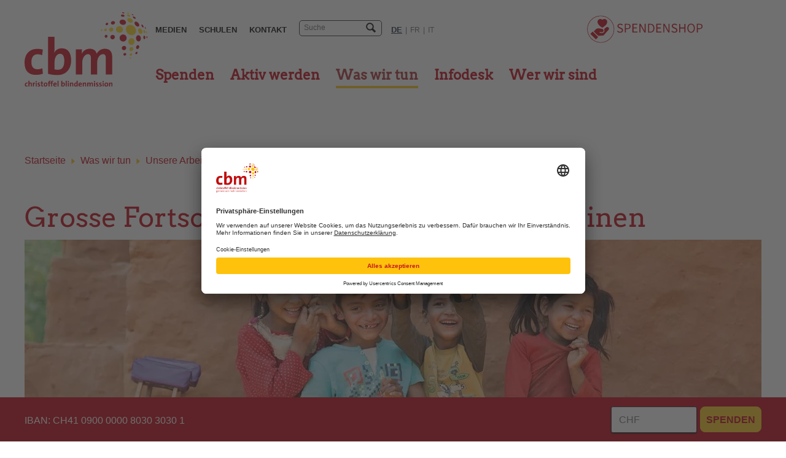

--- FILE ---
content_type: text/html; charset=utf-8
request_url: https://www.cbmswiss.ch/de/was-wir-tun/unsere-arbeit/erfolgsbeispiele/dinesh-grosse-fortschritte-auf-zwei-ungleichen-beinen.html
body_size: 15835
content:
<!DOCTYPE html>
<html lang="de-CH">
<head>

<meta charset="utf-8">
<!-- 
	{$gtm.head}
	»»»»»»»»»»»»»»»»»»»»»»»»»»»»»»»»»»»»»»»»»»»»»»»»»»»»»»»»»»»»»»»»»»»»»
	realisiert durch internezzo ag - die agentur für online-kommunikation
	www.internezzo.ch | info@internezzo.ch
	»»»»»»»»»»»»»»»»»»»»»»»»»»»»»»»»»»»»»»»»»»»»»»»»»»»»»»»»»»»»»»»»»»»»»

	This website is powered by TYPO3 - inspiring people to share!
	TYPO3 is a free open source Content Management Framework initially created by Kasper Skaarhoj and licensed under GNU/GPL.
	TYPO3 is copyright 1998-2026 of Kasper Skaarhoj. Extensions are copyright of their respective owners.
	Information and contribution at https://typo3.org/
-->



<title>Grosse Fortschritte auf zwei ungleichen Beinen - CBM Christoffel Blindenmission Schweiz</title>
<meta name="generator" content="TYPO3 CMS" />
<meta name="description" content="Seit Dinesh seine Beinprothese bekommen hat, rückt endlich auch die Schule in greifbare Nähe." />
<meta name="twitter:card" content="summary" />

<link rel="stylesheet" type="text/css" href="/typo3conf/ext/nezzocbm/Resources/Public/Css/jquery.ari.css?1722236313" media="all">
<link rel="stylesheet" type="text/css" href="/typo3temp/assets/compressed/merged-7aa82cd40a83bb3ddc91c1b27f46d794-457071e14e85406db450e1a4f9779f57.css?1768467239" media="all">






<!-- Usercentrics -->

		  	<link rel="preconnect" href="//app.usercentrics.eu">
			<link rel="preconnect" href="//api.usercentrics.eu">
			<link rel="preload" href="//app.usercentrics.eu/browser-ui/latest/loader.js" as="script">
			<script id="usercentrics-cmp" data-settings-id="YXK3erC3jQlk35" src="https://app.usercentrics.eu/browser-ui/latest/loader.js" async></script>
			<script>
				uc.reloadOnOptIn("BJz7qNsdj-7");
				uc.reloadOnOptIn("S1pcEj_jZX");
			</script>
			<!-- END Usercentrics -->
			<!-- Google Tag Manager -->
			<script>(function(w,d,s,l,i){w[l]=w[l]||[];w[l].push({'gtm.start':
			new Date().getTime(),event:'gtm.js'});var f=d.getElementsByTagName(s)[0],
			j=d.createElement(s),dl=l!='dataLayer'?'&l='+l:'';j.async=true;j.src=
			'https://www.googletagmanager.com/gtm.js?id='+i+dl;f.parentNode.insertBefore(j,f);
			})(window,document,'script','dataLayer','GTM-KDQSJWR');</script>
			<!-- End Google Tag Manager -->			<script type="text/javascript">
				(function(e,t,o,n,p,r,i){e.visitorGlobalObjectAlias=n;e[e.visitorGlobalObjectAlias]=e[e.visitorGlobalObjectAlias]||function(){(e[e.visitorGlobalObjectAlias].q=e[e.visitorGlobalObjectAlias].q||[]).push(arguments)};e[e.visitorGlobalObjectAlias].l=(new Date).getTime();r=t.createElement("script");r.src=o;r.async=true;i=t.getElementsByTagName("script")[0];i.parentNode.insertBefore(r,i)})(window,document,"https://diffuser-cdn.app-us1.com/diffuser/diffuser.js","vgo");
				vgo('setAccount', '612657006');
				vgo('setTrackByDefault', true);

				vgo('process');
			</script>		<link rel="shortcut icon" href="/typo3conf/ext/nezzocbm/Resources/Public/Icons/Favicon/favicon.ico" type="image/x-icon" /><script type="application/json" id="internezzoAriConfig">{"minImageWidth":50,"maxImageWidth":4000,"imageWidthRanges":{"smallImages":{"start":50,"end":1000,"interval":10},"bigImages":{"start":1001,"end":4000,"interval":100}},"webPMode":"always"}</script>		<meta name="publisher" content="internezzo ag, CH-6343 Rotkreuz, www.internezzo.ch" />		<meta name="author" content="CBM Christoffel Blindenmission Schweiz, 8800 Thalwil" />		<meta name="dcterms.rights" content="© CBM Christoffel Blindenmission Schweiz, Alle Rechte vorbehalten" />		<meta name="dc.language" content="de-CH" />   		<meta name="robots" content="index,follow" /><meta name="description" content="Seit Dinesh seine Beinprothese bekommen hat, rückt endlich auch die Schule in greifbare Nähe." /><meta name="viewport" content="initial-scale=1.0, maximum-scale=2.0, width=device-width, height=device-height, user-scalable=yes" />			<!--[if lte IE 8]>
				<script type="text/javascript">
					window.location = "/index.php?id=68";
				</script>
				<link href="/fileadmin/Resources/Public/Css/Browser/IeDeprecated.css" type="text/css" rel="stylesheet">
			<![endif]--><link rel="alternate" hreflang="de-ch" href="https://www.cbmswiss.ch/de/was-wir-tun/unsere-arbeit/erfolgsbeispiele/dinesh-grosse-fortschritte-auf-zwei-ungleichen-beinen" /><meta name="facebook-domain-verification" content="2leelto9rt481q5c1p959n48sahsbq" /><meta property="og:image" content="https://www.cbmswiss.ch/fileadmin/user_upload/Bilder/Unsere-Arbeit/Was-wir-tun/Erfolgsbeispiele/Dinesh/NPL-19-Dinesh-0576_1640x1093.jpg" /><meta property="og:image" content="https://www.cbmswiss.ch/fileadmin/user_upload/Bilder/Unsere-Arbeit/Was-wir-tun/Erfolgsbeispiele/Dinesh/NPL-19-Dinesh-0605_1640x1093.jpg" /><meta property="og:image" content="https://www.cbmswiss.ch/fileadmin/user_upload/Bilder/Unsere-Arbeit/Was-wir-tun/Erfolgsbeispiele/Dinesh/NPL-19-Dinesh-0755_1640x940.jpg" /><meta property="og:image" content="https://www.cbmswiss.ch/fileadmin/user_upload/Bilder/Unsere-Arbeit/Was-wir-tun/Erfolgsbeispiele/Dinesh/NPL-19-Dinesh-0576_1640x1093.jpg" /><meta property="og:image" content="https://www.cbmswiss.ch/fileadmin/user_upload/Bilder/Unsere-Arbeit/Was-wir-tun/Erfolgsbeispiele/Dinesh/NPL-19-Dinesh-0725_1640x1093.jpg" /><meta property="og:image" content="https://www.cbmswiss.ch/fileadmin/user_upload/Bilder/Unsere-Arbeit/Was-wir-tun/Erfolgsbeispiele/Dinesh/NPL-19-Dinesh-0812_1640x1093.jpg" />
<link rel="canonical" href="https://www.cbmswiss.ch/de/was-wir-tun/unsere-arbeit/erfolgsbeispiele/dinesh-grosse-fortschritte-auf-zwei-ungleichen-beinen"/>

<!-- This site is optimized with the Yoast SEO for TYPO3 plugin - https://yoast.com/typo3-extensions-seo/ -->
<script type="application/ld+json">[{"@context":"https:\/\/www.schema.org","@type":"BreadcrumbList","itemListElement":[{"@type":"ListItem","position":1,"item":{"@id":"https:\/\/www.cbmswiss.ch\/de\/","name":"Startseite"}},{"@type":"ListItem","position":2,"item":{"@id":"https:\/\/www.cbmswiss.ch\/de\/was-wir-tun","name":"Was wir tun"}},{"@type":"ListItem","position":3,"item":{"@id":"https:\/\/www.cbmswiss.ch\/de\/was-wir-tun\/unsere-arbeit","name":"Unsere Arbeit"}},{"@type":"ListItem","position":4,"item":{"@id":"https:\/\/www.cbmswiss.ch\/de\/was-wir-tun\/unsere-arbeit\/erfolgsbeispiele","name":"Erfolgsbeispiele"}},{"@type":"ListItem","position":5,"item":{"@id":"https:\/\/www.cbmswiss.ch\/de\/was-wir-tun\/unsere-arbeit\/erfolgsbeispiele\/dinesh-grosse-fortschritte-auf-zwei-ungleichen-beinen","name":"Dinesh: Grosse Fortschritte auf zwei ungleichen Beinen"}}]}]</script>
</head>
<body class="lang- language-id- type-0 pid-820   layout--3" data-pid="820">
			<!-- Google Tag Manager (noscript) -->
			<noscript><iframe src="https://www.googletagmanager.com/ns.html?id=GTM-KDQSJWR"
			height="0" width="0" style="display:none;visibility:hidden"></iframe></noscript>
			<!-- End Google Tag Manager (noscript) --><div class="hidden-xs access-keys"><h1 class="hiddenText hidden-xs">CBM Christoffel Blindenmission Schweiz - Navigation</h1><div id="accessKeys"><h2 class="hiddenText">Accesskeys</h2><ul><li><a href="/de/" accesskey="0" class="hiddenText">Startseite</a></li><li><a href="#navigation" accesskey="1" class="hiddenText">zur Hauptnavigation</a></li><li><a href="#content" accesskey="2" class="hiddenText">zum Seiteninhalt</a></li><li><a href="/de/wer-wir-sind/kontakt" accesskey="3" class="hiddenText">Kontakt</a></li><li><a href="/de/footer/menu/sitemap" accesskey="4" class="hiddenText">Sitemap</a></li><li><a href="/de/system/suchresultate" accesskey="5" class="hiddenText">Suchresultate</a></li></ul></div></div>

<div id="page">
	<div class="hidden-print help-now hidden-lg"></div>
	
    <header id="header">
        <div class="container">
            <div class="header__wrapper">
                <div id="logo" class="hidden-print hidden-xs hidden-sm">
                    <a href="/de/" title="Logo CBM Christoffel Blindenmission, zur Startseite"><img src="/typo3conf/ext/nezzocbm/Resources/Public/Images/Logos/Logo_de.svg" width="438" height="264"   alt="Logo CBM Christoffel Blindenmission, zur Startseite" ></a>
                </div>

                
                    <div class="header__wrapper--row">
                        <div id="headerFirstRow" class="hidden-print">
                            
                                <nav id="metaMenu" class="hidden-xs hidden-sm">
                                    <ul><li class="no"><a href="/de/infodesk/medien">Medien</a></li><li class="no"><a href="/de/aktiv-werden/schulen">Schulen</a></li><li class="no"><a href="/de/wer-wir-sind/kontakt">Kontakt</a></li></ul>
                                </nav>
                                <div id="search" role="search">
                                    <form method="post" class="tx-indexedsearch" action="/de/system/suchresultate/list">
<div>
<input type="hidden" name="tx_indexedsearch_pi2[__referrer][@extension]" value="" />
<input type="hidden" name="tx_indexedsearch_pi2[__referrer][@controller]" value="Standard" />
<input type="hidden" name="tx_indexedsearch_pi2[__referrer][@action]" value="index" />
<input type="hidden" name="tx_indexedsearch_pi2[__referrer][arguments]" value="YTowOnt93fc6aa768146d84d0666ff9582a2ae32e21e424a" />
<input type="hidden" name="tx_indexedsearch_pi2[__referrer][@request]" value="{&quot;@extension&quot;:null,&quot;@controller&quot;:&quot;Standard&quot;,&quot;@action&quot;:&quot;index&quot;}7658c5af7982195c63070fcdade17b50a1b87e41" />
<input type="hidden" name="tx_indexedsearch_pi2[__trustedProperties]" value="{&quot;search&quot;:{&quot;_sections&quot;:1,&quot;_freeIndexUid&quot;:1,&quot;languageUid&quot;:1,&quot;sword&quot;:1}}061daad9249978cb2e28b756a1eac6b3163951e0" />
</div>

	<div class="tx-indexedsearch-hidden-fields">
		<input type="hidden" name="tx_indexedsearch_pi2[search][_sections]" value="0" />
		<input id="tx_indexedsearch_freeIndexUid" type="hidden" name="tx_indexedsearch_pi2[search][_freeIndexUid]" value="_" />
		<input type="hidden" name="tx_indexedsearch_pi2[search][languageUid]" value="" />
	</div>
	<div class="tx-indexedsearch-form">
		<label for="tx-indexedsearch-searchbox-sword" class="hiddenText">
			<span class='hiddenText'>Suchbegriff eingeben</span>
		</label>
		<input placeholder="Suche" class="tx-indexedsearch-searchbox-sword" id="tx-indexedsearch-searchbox-sword" type="text" name="tx_indexedsearch_pi2[search][sword]" />
		<button type="submit" name="search[submitButton]" id="tx-indexedsearch-searchbox-button-submit" class="tx-indexedsearch-searchbox-button icon-draft" >
			<span class="hiddenText">suche absenden</span>
		</button>
	</div>
</form>
                                </div>
                                <h2 class="hiddenText">Sprachnavigation</h2>
                                <nav id="languageMenu">
                                    <ul><li class="act"><a href="/de/was-wir-tun/unsere-arbeit/erfolgsbeispiele/dinesh-grosse-fortschritte-auf-zwei-ungleichen-beinen" aria-label="Deutsch" tabindex="0">DE</a><span class="hiddenText">Sprache ausgewählt</span><span class="divider">&#124;</span></li><li class="noTransWrap"><span class="noTrans">FR<span class="divider">&#124;</span></span></li><li class="noTransWrap"><span class="noTrans">IT</span></li></ul>
                                </nav>
                            

                            <div id="headerbutton" class="hidden-print hidden-xs hidden-sm">
                                
    

            <div id="c381" class="frame frame-default frame-type-image frame-layout-0">
                
                
                    



                
                
                    



                
                

    
            <div class="ce-image ce-right ce-above imageRatio-100">
                

    <div class="ce-gallery imageCols-1" data-ce-columns="1" data-ce-images="1">
        
        

            <div class="ce-row row">
                
                    
                        <div class="ce-column">
                            

        

<figure class="image">
	
			<a href="/de/spenden/spendenshop">
				
	
			<img src="/fileadmin/user_upload/Bilder/Startseite/Startseite_Icon_Spendenshop2.svg" width="1800" height="500" alt="Link zum Spendenshop" />
		

			</a>
		
	
</figure>




    


                        </div>
                    
                
            </div>
        
        
</div>





            </div>
        


                
                    



                
                
                    



                
            </div>

        


                            </div>
                        </div>

                        
                            <a name="navigation"></a>
                            <h2 class="hiddenText">Hauptnavigation</h2>
                        

                        <nav id="horizontalMenu" class="hidden-print hidden-xs hidden-sm" role="navigation" aria-labelledby="horizontalMenu">
                            <ul class="accessible-megamenu"><li class="no sub accessible-megamenu-top-nav-item"><h3><a href="/de/spenden">Spenden</a></h3><nav class="subMenu"><ul><div class="accessible-megamenu-panel"> <ul class="subMenuNav"><li class="no"><a href="/de/spenden/spendenshop">Spendenshop</a></li><li class="no"><a href="/de/spenden/grauer-star">Grauer Star</a></li><li class="no"><a href="/de/spenden/kinderpatenschaft">Kinderpatenschaft</a></li><li class="no"><a href="/de/spenden/augenlicht-patenschaft">Augenlicht-Patenschaft</a></li><li class="no"><a href="/de/spenden/sachspende">Sachspende</a></li><li class="no"><a href="/de/spenden/anlassspende">Anlassspende</a></li><li class="no"><a href="/de/spenden/legat/erbschaft">Legat/Erbschaft</a></li><li class="no sub"><a href="/de/spenden/spenderservice-und-kontoangaben">Spenderservice und Kontoangaben</a></li></ul> </div></ul></nav></li><li class="no sub accessible-megamenu-top-nav-item"><h3><a href="/de/aktiv-werden">Aktiv werden</a></h3><nav class="subMenu"><ul><div class="accessible-megamenu-panel"> <ul class="subMenuNav"><li class="no"><a href="/de/aktiv-werden/cbm-erlebnismobil">CBM-Erlebnismobil</a></li><li class="no"><a href="/de/aktiv-werden/schulen">Schulen</a></li><li class="no"><a href="/de/aktiv-werden/schulen/kinderheft-chris">Kinderheft Chris</a></li><li class="no"><a href="/de/aktiv-werden/kirchen">Kirchen</a></li><li class="no"><a href="/de/aktiv-werden/unternehmen">Unternehmen</a></li></ul> </div></ul></nav></li><li class="act actSub accessible-megamenu-top-nav-item"><h3><a href="/de/was-wir-tun">Was wir tun</a></h3><nav class="subMenu"><ul><div class="accessible-megamenu-panel"> <ul class="subMenuNav"><li class="act actSub"><a href="/de/was-wir-tun/unsere-arbeit">Unsere Arbeit</a></li><li class="no sub"><a href="/de/was-wir-tun/wie-wir-arbeiten">Wie wir arbeiten</a></li><li class="no sub"><a href="/de/was-wir-tun/schwerpunktlaender">Schwerpunktländer</a></li><li class="no"><a href="/de/was-wir-tun/weltweite-projekte">Weltweite Projekte</a></li><li class="no sub"><a href="/de/was-wir-tun/politisches-engagement">Politisches Engagement</a></li><li class="no"><a href="/de/was-wir-tun/fortbildung-und-beratung">Fortbildung und Beratung</a></li><li class="no sub"><a href="/de/was-wir-tun/fakten-und-hintergruende">Fakten und Hintergründe</a></li></ul> </div></ul></nav></li><li class="no sub accessible-megamenu-top-nav-item"><h3><a href="/de/infodesk">Infodesk</a></h3><nav class="subMenu"><ul><div class="accessible-megamenu-panel"> <ul class="subMenuNav"><li class="no sub"><a href="/de/infodesk/medien">Medien</a></li><li class="no"><a href="/de/infodesk/publikationen-und-materialien">Publikationen und Materialien</a></li><li class="no"><a href="/de/infodesk/videos">Videos</a></li><li class="no"><a href="/de/infodesk/jahresbericht-2024">Jahresbericht 2024</a></li></ul> </div></ul></nav></li><li class="no sub accessible-megamenu-top-nav-item"><h3><a href="/de/wer-wir-sind">Wer wir sind</a></h3><nav class="subMenu"><ul><div class="accessible-megamenu-panel"> <ul class="subMenuNav"><li class="no sub"><a href="/de/wer-wir-sind/ueber-uns">Über uns</a></li><li class="no sub"><a href="/de/wer-wir-sind/cbm-botschafter">CBM-Botschafter</a></li><li class="no"><a href="/de/wer-wir-sind/unser-netzwerk">Unser Netzwerk</a></li><li class="no"><a href="/de/wer-wir-sind/partner-und-mitarbeitende-weltweit">Partner und Mitarbeitende weltweit</a></li><li class="no"><a href="/de/wer-wir-sind/stellenangebote">Stellenangebote</a></li><li class="no sub"><a href="/de/wer-wir-sind/kontakt">Kontakt</a></li><li class="no"><a href="/de/wer-wir-sind/haeufig-gestellte-fragen-faq">Häufig gestellte Fragen (FAQ)</a></li></ul> </div></ul></nav></li></ul>
                        </nav>

                        <div id="donateShop" class="hidden-print" data-nezzoraisenow-checkout-url="/de/spende-abschliessen">
                        </div>
                    </div>
                
            </div>
        </div>
    </header>


	<div class="hidden-print help-now hidden-xs hidden-sm hidden-md"></div>
	
	
		<div id="wrapper" class="container one-column-template">
			<div id="breadcrumb" class="col-xs-24">
				<h2 class="hiddenText">Breadcrumbnavigation</h2>
				<p id="breadcrumbLabel" class="hiddenText">Sie befinden sich hier:</p>
				<ol aria-labelledby="breadcrumbLabel" class="clearfix"><li><a href="/de/">Startseite</a><span class="icon-draft-16"></span></li><li><a href="/de/was-wir-tun">Was wir tun</a><span class="icon-draft-16"></span></li><li><a href="/de/was-wir-tun/unsere-arbeit">Unsere Arbeit</a><span class="icon-draft-16"></span></li><li><a href="/de/was-wir-tun/unsere-arbeit/erfolgsbeispiele">Erfolgsbeispiele</a><span class="icon-draft-16"></span></li></ol>
			</div>

			<a name="content"></a>

			<div id="mainContent" class="col-xs-24">
				<div id="raiseNowContainer"></div>
				<!--TYPO3SEARCH_begin-->
				
    

            <div id="c12737" class="frame frame-default frame-type-header frame-layout-0">
                
                
                    



                
                
                    

    
        <header>
            

    
            <h1 class="">
                Grosse Fortschritte auf zwei ungleichen Beinen
            </h1>
        



            



            



        </header>
    



                
                
                
                    



                
                
                    



                
            </div>

        


    

            <div id="c12734" class="frame frame-default frame-type-textpic frame-layout-0">
                
                
                    



                
                

	
		



	


                

	<div class="ce-textpic ce-center ce-above imageRatio-100">
		<div class="row">
			
				

    <div class="ce-gallery imageCols-1" data-ce-columns="1" data-ce-images="1">
        
            <div class="ce-outer">
                <div class="ce-inner">
        
        

            <div class="ce-row row">
                
                    
                        <div class="ce-column">
                            

        

<figure class="image">
	
			
					
	
			
					<div class="img-ari--responsive" data-ari-params="{'id':8737,'name':'NPL-19-Dinesh-0755_1640x940.jpg','hash':'01db9dcbb43d6bd17f6285b15ddd6d9a8748fae5','maxwidth':1640,'cropHash':'da39a3ee5e6b4b0d3255bfef95601890afd80709','alt':'Vier Kinder albern vor dem Haus sitzend herum.','title':''}" style="padding-bottom: 57.317073170732%" ></div>
				
		

				
		
	
</figure>




    


                        </div>
                    
                
            </div>
        
        
    </div>
    </div>

</div>





			

			
					<div class="ce-bodytext">
						
						<p><strong>Dinesh ist mit nur einem Bein geboren worden. Vor sieben Wochen war er zur Operation seiner Lippenspalte im Spital. Die für ihn entworfene Beinprothese ist nun bereit und er kann ein intensives Training beginnen.</strong></p>
					</div>
				

			
		</div>
	</div>


                
                    



                
                
                    



                
            </div>

        


    

            <div id="c12731" class="frame frame-default frame-type-text frame-layout-0">
                
                
                    



                
                
                    



                
                

    <p>«Ich habe meinen Freunden und Cousins von meinem neuen Bein erzählt. Sie waren sehr neugierig und stellten viele Fragen», sagt Dinesh lächelnd. Seit er vor sieben Wochen erstmals beim CBM-Partner HRDC in Nepal untersucht und seine Lippenspalte operiert wurde, scheint der Neunjährige selbstbewusster und gesprächiger geworden zu sein. «Ich erzählte ihnen von meiner Reise nach Kathmandu und wie viele Fahrzeuge und grosse Gebäude ich gesehen habe», fügt er hinzu. In der Zwischenzeit wurde eine neue Beinprothese speziell für ihn entworfen und angefertigt.
</p>
<p>Dinesh wird mit seiner Grossmutter Humakala für ein paar Wochen im HRDC bleiben, bis seine Beinprothese endgültig angepasst ist. In der Zwischenzeit erhält er ein intensives Gangtraining. «Zunächst werden wir ihm für ein paar Tage eine Bambusgehhilfe geben. Danach werden wir ihn mit einem Paar Krücken gehen lassen. Da er jetzt in einem Alter ist, in dem er schnell wachsen wird, werden wir seine Entwicklung durch unsere Aussendienstmitarbeitenden verfolgen», kommentiert der leitende Techniker Pralhad.</p>


                
                    



                
                
                    



                
            </div>

        

<div class="gridWrap frame-custom-61 frame-layout-0" id="c12719"><div class="twoColumns6633 gridElement"><div class="left width66 col-xs-24 col-sm-16">
    

            <div id="c12717" class="frame frame-default frame-type-text frame-layout-0">
                
                
                    



                
                
                    

    
        <header>
            

    
            <h2 class="">
                Wie Sie helfen können
            </h2>
        



            



            



        </header>
    



                
                

    <p>Mit Ihrer Spende ermöglichen Sie unseren Partnerkliniken, Betroffene  aufzufinden und zu behandeln. Ausserdem wird die Nachbehandlung und weitere Begleitung sichergestellt. Jeder Franken  zählt!</p>


                
                    



                
                
                    



                
            </div>

        

</div><div class="right width33 col-xs-24 col-sm-8">
    

            <div id="c12716" class="frame frame-default frame-type-text frame-layout-0">
                
                
                    



                
                
                    



                
                

    <p><br> </p>


                
                    



                
                
                    



                
            </div>

        


    

            <div id="c12718" class="frame frame-default frame-type-list frame-layout-0">
                
                
                    



                
                
                    



                
                

    
        <div class="tx-nezzoraisenow">

	<script type="application/json" data-nezzoraisenow-translation>
		{"donation_button_label":"Spenden","donation_button_now_label":"Jetzt Spenden","back":"zur\u00fcck","purpose_box_header":"Spendenzweck","shop_box_header":"Spendenartikel","add_to_cart_label":"in den Warenkorb","quantity_label":"Menge","decrease_label":"Menge verringern","increase_label":"Menge erh\u00f6hen","remove_label":"entfernen","update":"Aktualisieren","total":"Total","title":"Titel","quantity":"St\u00fcck","price":"Preis","remove":"Entfernen","go_to_basket":"Zum Warenkorb","basket_one_label":"Produkt im Warenkorb","basket_label":"Produkte im Warenkorb","tx_nezzoraisenow_shop_email.subjectAdmin":"Neue Shop Spende","tx_nezzoraisenow_shop_email.subjectUser":"Ihre Spendenurkunde der CBM Christoffel Blindenmission"}
	</script>

	<div data-nezzoraisenow-donationbutton
		 data-nezzoraisenow-language="de"
		 data-nezzoraisenow-pid="820"
		 data-nezzoraisenow-baseurl="https://www.cbmswiss.ch/de/"
		 data-checkoutUrl=/de/spende-abschliessen data-showManualAmountInputBox=0 data-mode=default data-purposes=WyI0MjEiXQ== data-defaultDonationButtonText=SkVUWlQlMjBTUEVOREVO 
	></div>
</div>

    


                
                    



                
                
                    



                
            </div>

        

</div></div></div><div class="gridWrap frame-default frame-layout-0" id="c12951"><div class="twoColumns5050 gridElement"><div class="left width50 col-xs-24 col-sm-12">
    

            <div id="c12954" class="frame frame-default frame-type-image frame-layout-0">
                
                
                    



                
                
                    



                
                

    
            <div class="ce-image ce-left ce-above imageRatio-100">
                

    <div class="ce-gallery imageCols-1" data-ce-columns="1" data-ce-images="1">
        
        

            <div class="ce-row row">
                
                    
                        <div class="ce-column">
                            

        

<figure class="image">
	
			
					<a href="/fileadmin/user_upload/Bilder/Unsere-Arbeit/Was-wir-tun/Erfolgsbeispiele/Dinesh/NPL-19-Dinesh-0576_1640x1093.jpg" data-fancybox="lightbox12954" data-caption="Ein Techniker gibt der Prothese den letzten Schliff, damit sie möglichst perfekt sitzt.">
						
	
			
					<div class="img-ari--responsive" data-ari-params="{'id':8734,'name':'NPL-19-Dinesh-0576_1640x1093.jpg','hash':'e1bb279f5504590ac6ecb64853a6f348fb5f7114','maxwidth':1640,'cropHash':'da39a3ee5e6b4b0d3255bfef95601890afd80709','alt':'Techniker schleift mit einem Gerät den Rand einer Prothese','title':''}" style="padding-bottom: 66.646341463415%" ></div>
				
		

					</a>
				
		
	
		<figcaption class="image-caption">
			Ein Techniker gibt der Prothese den letzten Schliff, damit sie möglichst perfekt sitzt.
		</figcaption>
	
</figure>




    


                        </div>
                    
                
            </div>
        
        
</div>





            </div>
        


                
                    



                
                
                    



                
            </div>

        

</div><div class="right width50 col-xs-24 col-sm-12">
    

            <div id="c12953" class="frame frame-default frame-type-image frame-layout-0">
                
                
                    



                
                
                    



                
                

    
            <div class="ce-image ce-left ce-above imageRatio-100">
                

    <div class="ce-gallery imageCols-1" data-ce-columns="1" data-ce-images="1">
        
        

            <div class="ce-row row">
                
                    
                        <div class="ce-column">
                            

        

<figure class="image">
	
			
					<a href="/fileadmin/user_upload/Bilder/Unsere-Arbeit/Was-wir-tun/Erfolgsbeispiele/Dinesh/NPL-19-Dinesh-0605_1640x1093.jpg" data-fancybox="lightbox12953" data-caption="Dinesh trainiert täglich und seine Grossmutter unterstützt ihn dabei. Sie wird ihm später zuhause bei den Übungen helfen.">
						
	
			
					<div class="img-ari--responsive" data-ari-params="{'id':8733,'name':'NPL-19-Dinesh-0605_1640x1093.jpg','hash':'8105e30c57124b23d8993ec2b0be7e72dc079a5f','maxwidth':1640,'cropHash':'da39a3ee5e6b4b0d3255bfef95601890afd80709','alt':'Ein Junge mit Beinprothese hält sich rechts und links an Stangen, eine Frau sitzt daneben.','title':''}" style="padding-bottom: 66.646341463415%" ></div>
				
		

					</a>
				
		
	
		<figcaption class="image-caption">
			Dinesh trainiert täglich und seine Grossmutter unterstützt ihn dabei. Sie wird ihm später zuhause bei den Übungen helfen.
		</figcaption>
	
</figure>




    


                        </div>
                    
                
            </div>
        
        
</div>





            </div>
        


                
                    



                
                
                    



                
            </div>

        

</div></div></div>
    

            <div id="c12728" class="frame frame-default frame-type-textpic frame-layout-0">
                
                
                    



                
                

	
		

    
        <header>
            

    
            <h2 class="">
                Nach und nach ohne Stöcke
            </h2>
        



            



            



        </header>
    



	


                

	<div class="ce-textpic ce-left ce-intext ce-imagefloat imageRatio-50">
		<div class="row">
			
				





			

			
					<div class="ce-bodytext">
						
						<p>«Während des letzten Besuchs haben wir die Messung vorgenommen und auch ein erstes Gangtraining mit Dinesh durchgeführt. Schliesslich haben wir eine spezielle Hüft-Exartikulationsprothese für Dinesh entworfen.» Während Pralhad die Beinprothese übergibt, strahlen sowohl Dinesh als auch seine Grossmutter vor Freude. «Jetzt sieht es wie ein echtes Bein aus!», ruft Humakala aus.
</p>
<p>«Eine Oberschenkelprothese erfordert spezielle physiotherapeutische Übungen», erklärt der leitende Physiotherapeut Shyam Maharjan. «Mit diesen trainieren wir vor seinen Familienmitgliedern, damit sie die Übungen auch zu Hause fortsetzen können», erklärt Shyam. Auf die Frage, wie die nächsten Schritte aussehen werden, erklärt er weiter: «Wir werden Dinesh das Gehen auf unebenem Untergrund und das Treppensteigen zeigen. Die Krücken sind in der jetzigen Phase wichtig, da Dinesh aus einer bergigen Region kommt. Die Übungen sollen sein Selbstvertrauen stärken und ihn mit der neuen Beinprothese vertraut machen. Nach und nach wird er auf die Stöcke verzichten können. Letztendlich wollen wir, dass er nur mit Hilfe der Prothese gehen kann.»
</p>
<p>Nachdem er ein paar Runden an der parallelen Stange gedreht hat, bringt Shyam Dinesh nach draussen. Es gibt eine spezielle Technik für das Auf- und Absteigen der Treppe. Dinesh muss beim Treppensteigen zuerst sein gesundes Bein bewegen, und beim Treppabgehen muss er zuerst sein Prothesenbein zusammen mit den Krücken bewegen. Auf diese Weise kann er das Gewicht gleichmässig verteilen.</p>
					</div>
				

			
		</div>
	</div>


                
                    



                
                
                    



                
            </div>

        


    

            <div id="c12902" class="frame frame-default frame-type-textpic frame-layout-0">
                
                
                    



                
                

	
		

    
        <header>
            

    
            <h2 class="">
                Dinesh lernt schreiben
            </h2>
        



            



            



        </header>
    



	


                

	<div class="ce-textpic ce-right ce-intext ce-imagefloat imageRatio-100">
		<div class="row">
			
				





			

			
					<div class="ce-bodytext">
						
						<p>Wie beim letzten Mal verbringt Dinesh den grössten Teil seiner Freizeit im Spielzimmer des HRDC. Dieses Mal erhält er jedoch auch einige Schulstunden und lernt erstmals schreiben. Wie von der Erzieherin Tara angewiesen, schreibt er erste nepalesische Buchstabenkombinationen: Ka, Kha, Ga ... und so weiter. «Das ist etwas ganz Besonderes. Obwohl er noch nie in der Schule war, hat er die Lektion sehr schnell gelernt und kann die Buchstaben schon gut schreiben», erklärt die Erzieherin Tara Badan Sedai.
</p>
<p>Endlich ist der Tag gekommen. Dinesh und Humakala werden mit der neuen Beinprothese nach Hause fahren. «Dinesh ist sehr aufgeregt, er hat sogar seinen Morgentee ausgelassen», sagt Humakala mit einem Lächeln. Es wird ein langer Tag werden: Die Fahrt vom HRDC bis zu ihrem Dorf dauert etwa 12 Stunden. </p>
					</div>
				

			
		</div>
	</div>


                
                    



                
                
                    



                
            </div>

        


    

            <div id="c12903" class="frame frame-default frame-type-textpic frame-layout-0">
                
                
                    



                
                

	
		

    
        <header>
            

    
            <h2 class="">
                Aufregung im Dorf
            </h2>
        



            



            



        </header>
    



	


                

	<div class="ce-textpic ce-right ce-intext ce-imagefloat imageRatio-50">
		<div class="row">
			
				

    <div class="ce-gallery imageCols-1" data-ce-columns="1" data-ce-images="1">
        
        

            <div class="ce-row row">
                
                    
                        <div class="ce-column">
                            

        

<figure class="image">
	
			
					<a href="/fileadmin/user_upload/Bilder/Unsere-Arbeit/Was-wir-tun/Erfolgsbeispiele/Dinesh/NPL-19-Dinesh-0725_1640x1093.jpg" data-fancybox="lightbox12903" data-caption="Die neue Prothese will genau inspiziert sein. Sie soll Dinesh viele neue Möglichkeiten bringen.">
						
	
			
					<div class="img-ari--responsive" data-ari-params="{'id':8735,'name':'NPL-19-Dinesh-0725_1640x1093.jpg','hash':'4b72acd790beaa7b948a9480c5b54c38ebf0f92f','maxwidth':1640,'cropHash':'da39a3ee5e6b4b0d3255bfef95601890afd80709','alt':'Um einen Jungen mit Beinprothese sitzen und stehen zahlreiche interessierte Kinder und Erwachsene','title':''}" style="padding-bottom: 66.646341463415%" ></div>
				
		

					</a>
				
		
	
		<figcaption class="image-caption">
			Die neue Prothese will genau inspiziert sein. Sie soll Dinesh viele neue Möglichkeiten bringen.
		</figcaption>
	
</figure>




    


                        </div>
                    
                
            </div>
        
        
</div>





			

			
					<div class="ce-bodytext">
						
						<p>«Seht, Dinesh ist angekommen», rufen die Nachbarn von oben am Berg, als Dinesh das Dorf betritt. Dinesh geht mit Hilfe der neuen Beinprothese und ein paar Krücken. Mit den blauen Schuhen ist es schwer zu erkennen, dass er eine Beinprothese hat. Die Dorfgemeinschaft, die Dinesh die ganze Zeit auf einem Bein gesehen hat, scheint von der Veränderung seines Aussehens begeistert zu sein. Später versammeln sich viele beim Haus von Dineshs Familie. 
</p>
<p>«Wir hätten nie gedacht, dass so etwas möglich wäre. Mit einer behandelten Lippenspalte und einem neuen Bein sieht er ganz anders aus», kommentiert Onkel Bishnu mit einem breiten Lächeln im Gesicht. Bishnu brachte Dinesh vor einigen Monaten zur Behandlung der Lippenspalte nach Kathmandu. Ein neugieriger Nachbar untersucht die Beinprothese gründlich. «Seht, da ist auch ein Zeh, der genauso aussieht wie am anderen Bein!», ruft er aus, während alle das Prothesenbein bestaunen.</p>
					</div>
				

			
		</div>
	</div>


                
                    



                
                
                    



                
            </div>

        

<div class="gridWrap frame-custom-61 frame-layout-0" id="c12958"><div class="twoColumns6633 gridElement"><div class="left width66 col-xs-24 col-sm-16">
    

            <div id="c12956" class="frame frame-default frame-type-text frame-layout-0">
                
                
                    



                
                
                    

    
        <header>
            

    
            <h2 class="">
                Wie Sie helfen können
            </h2>
        



            



            



        </header>
    



                
                

    <p>Mit Ihrer Spende ermöglichen Sie unseren Partnerkliniken, Betroffene  aufzufinden und zu behandeln. Ausserdem wird die Nachbehandlung und weitere Begleitung sichergestellt. Jeder Franken  zählt!</p>


                
                    



                
                
                    



                
            </div>

        

</div><div class="right width33 col-xs-24 col-sm-8">
    

            <div id="c12955" class="frame frame-default frame-type-text frame-layout-0">
                
                
                    



                
                
                    



                
                

    <p><br> </p>


                
                    



                
                
                    



                
            </div>

        


    

            <div id="c12957" class="frame frame-default frame-type-list frame-layout-0">
                
                
                    



                
                
                    



                
                

    
        <div class="tx-nezzoraisenow">

	<script type="application/json" data-nezzoraisenow-translation>
		{"donation_button_label":"Spenden","donation_button_now_label":"Jetzt Spenden","back":"zur\u00fcck","purpose_box_header":"Spendenzweck","shop_box_header":"Spendenartikel","add_to_cart_label":"in den Warenkorb","quantity_label":"Menge","decrease_label":"Menge verringern","increase_label":"Menge erh\u00f6hen","remove_label":"entfernen","update":"Aktualisieren","total":"Total","title":"Titel","quantity":"St\u00fcck","price":"Preis","remove":"Entfernen","go_to_basket":"Zum Warenkorb","basket_one_label":"Produkt im Warenkorb","basket_label":"Produkte im Warenkorb","tx_nezzoraisenow_shop_email.subjectAdmin":"Neue Shop Spende","tx_nezzoraisenow_shop_email.subjectUser":"Ihre Spendenurkunde der CBM Christoffel Blindenmission"}
	</script>

	<div data-nezzoraisenow-donationbutton
		 data-nezzoraisenow-language="de"
		 data-nezzoraisenow-pid="820"
		 data-nezzoraisenow-baseurl="https://www.cbmswiss.ch/de/"
		 data-checkoutUrl=/de/spende-abschliessen data-showManualAmountInputBox=0 data-mode=default data-purposes=WyI0MjEiXQ== data-defaultDonationButtonText=SkVUWlQlMjBTUEVOREVO 
	></div>
</div>

    


                
                    



                
                
                    



                
            </div>

        

</div></div></div>
    

            <div id="c12904" class="frame frame-default frame-type-textpic frame-layout-0">
                
                
                    



                
                

	
		

    
        <header>
            

    
            <h2 class="">
                Gemeindenahe Rehabilitation
            </h2>
        



            



            



        </header>
    



	


                

	<div class="ce-textpic ce-center ce-below imageRatio-100">
		<div class="row">
			

			
					<div class="ce-bodytext">
						
						<p>Die Aussendienstmitarbeitenden Lekhnath und Sujita vom HRDC frischen anlässlich der Nachuntersuchung das Wissen der Familie über den korrekten Gebrauch der Prothese und ihre Pflege auf. «Dinesh hat in sehr kurzer Zeit eine bemerkenswerte Arbeit geleistet. Allerdings braucht er zuhause weiterhin die Unterstützung von Familienmitgliedern und anderen Personen in seiner Umgebung. Die Infrastruktur des Dorfes nicht barrierefrei und es ist schwierig für Dinesh, grosse Treppen zu steigen. Die Treppe am Eingang seines Hauses ist nicht für ihn geeignet», sagt Lekhnath. Später werden die Sozialarbeiter der Familie helfen, den Eingang für Dinesh zugänglich zu machen. 
</p>
<p>Bevor Lekhnath und Sujita sich verabschieden, sprechen sie mit der Familie über Dineshs Zukunft. «Wir werden die Möglichkeiten prüfen, ihn in eine örtliche Schule zu schicken. Er war schon immer sehr wissbegierig», sagt Vater Arjun.</p>
					</div>
				

			
				

    <div class="ce-gallery imageCols-1" data-ce-columns="1" data-ce-images="1">
        
            <div class="ce-outer">
                <div class="ce-inner">
        
        

            <div class="ce-row row">
                
                    
                        <div class="ce-column">
                            

        

<figure class="image">
	
			
					<a href="/fileadmin/user_upload/Bilder/Unsere-Arbeit/Was-wir-tun/Erfolgsbeispiele/Dinesh/NPL-19-Dinesh-0812_1640x1093.jpg" data-fancybox="lightbox12904" data-caption="Dank des ausdauernden Trainings kann Dinesh ohne Gehhilfe mit den anderen Kindern spielen.">
						
	
			
					<div class="img-ari--responsive" data-ari-params="{'id':8736,'name':'NPL-19-Dinesh-0812_1640x1093.jpg','hash':'6a6aa5c13c27aaa28b722824e424bc92bc2ac952','maxwidth':1640,'cropHash':'da39a3ee5e6b4b0d3255bfef95601890afd80709','alt':'Kinder stehen im Kreis und werfen sich einen Ball zu.','title':''}" style="padding-bottom: 66.646341463415%" ></div>
				
		

					</a>
				
		
	
		<figcaption class="image-caption">
			Dank des ausdauernden Trainings kann Dinesh ohne Gehhilfe mit den anderen Kindern spielen.
		</figcaption>
	
</figure>




    


                        </div>
                    
                
            </div>
        
        
    </div>
    </div>

</div>





			
		</div>
	</div>


                
                    



                
                
                    



                
            </div>

        


    

            <div id="c12707" class="frame frame-custom-61 frame-type-text frame-layout-0">
                
                
                    



                
                
                    

    
        <header>
            

    
            <h3 class="">
                Mehr erfahren
            </h3>
        



            



            



        </header>
    



                
                

    <ul> 	<li><strong><a href="https://www.cbmswiss.ch/de/was-wir-tun/weltweite-projekte/nezzoworldmap/3405-gemeindenahe-rehabilitierung-von-kindern-mit-koerperlichen-behinderungen.html" target="_blank">Projekt «Gemeindenahe Rehabilitierung von Kindern mit körperlichen Behinderungen» in Nepal</a> </strong></li> 	<li><strong><a href="/de/was-wir-tun/unsere-arbeit/gemeindenahe-inklusive-entwicklung">Gemeindenahe inklusive Entwicklung</a></strong></li> </ul>


                
                    



                
                
                    



                
            </div>

        


				<!--TYPO3SEARCH_end-->
				<div id="socialPrintWrap" class="hidden-print col-xs-24">
					<div id="socialShare">
						<h2 class="hiddenText">Inhalt teilen</h2>
						
    

            <div id="c15" class="frame frame-default frame-type-list frame-layout-0">
                
                
                    



                
                
                    



                
                

    
        
<div data-orientation="horizontal" data-theme="standard" data-lang="de" data-mail-subject="CBM Christoffel Blindenmission" data-mail-url="mailto:&quot;info@cbmswiss.ch&quot;" data-services="[&quot;facebook&quot;,&quot;mail&quot;,&quot;linkedin&quot;]" class="shariff"></div>

    


                
                    



                
                
                    



                
            </div>

        


					</div>
					<div id="print" class="hidden-xs">
						<h2 class="hiddenText">Inhalt drucken</h2>
						<a href="javascript:window.print()" class="icon-print" title="Seite drucken"><span class="hiddenText">Seite drucken</span></a>
					</div>
				</div>
			</div>
		</div>
	

	<div id="toTopLink" class="hidden-print hidden-xs icon-draft-4"><a href="#"><span class="hiddenText">Zum Anfang der Seite springen</span></a></div>
</div>


	<div id="offCanvasWrap" class="hidden-print visible-xs visible-sm"><div id="middleOffCanvas"><a href="/de/"><img src="/typo3temp/assets/_processed_/6/8/csm_Logo_mobile_new_16517c52d6.png" width="197" height="100"   alt="Logo CBM Christoffel Blindenmission, zur Startseite" ></a></div><div id="donateOffCanvas">
    

            <div id="c5246" class="frame frame-default frame-type-list frame-layout-0">
                
                
                    



                
                
                    



                
                

    
        <div class="tx-nezzoraisenow">

	<script type="application/json" data-nezzoraisenow-translation>
		{"donation_button_label":"Spenden","donation_button_now_label":"Jetzt Spenden","back":"zur\u00fcck","purpose_box_header":"Spendenzweck","shop_box_header":"Spendenartikel","add_to_cart_label":"in den Warenkorb","quantity_label":"Menge","decrease_label":"Menge verringern","increase_label":"Menge erh\u00f6hen","remove_label":"entfernen","update":"Aktualisieren","total":"Total","title":"Titel","quantity":"St\u00fcck","price":"Preis","remove":"Entfernen","go_to_basket":"Zum Warenkorb","basket_one_label":"Produkt im Warenkorb","basket_label":"Produkte im Warenkorb","tx_nezzoraisenow_shop_email.subjectAdmin":"Neue Shop Spende","tx_nezzoraisenow_shop_email.subjectUser":"Ihre Spendenurkunde der CBM Christoffel Blindenmission"}
	</script>

	<div data-nezzoraisenow-donationbutton
		 data-nezzoraisenow-language="de"
		 data-nezzoraisenow-pid="820"
		 data-nezzoraisenow-baseurl="https://www.cbmswiss.ch/de/"
		 data-checkoutUrl=/de/spende-abschliessen data-showManualAmountInputBox=0 data-mode=default data-purposes=WzI0NywxODAsMTgxLDE4MiwxODMsMTg0XQ== 
	></div>
</div>

    


                
                    



                
                
                    



                
            </div>

        

</div><button id="toggleLeftOffCanvas"><span class="icon-draft-21" aria-hidden="true"></span><span class="hiddenText">open navigation</span></button></div>

	<nav id="leftOffCanvas" class="hidden-print visible-xs visible-sm">
		<h1 class="hiddenText">CBM Christoffel Blindenmission Schweiz - Navigation</h1><h2 class="hiddenText">Hauptnavigation</h2><ul class="show"><li class="no sub level-1-no-link"><span class="toggleMenu icon-draft-18" aria-hidden="true"></span><span class="level-1-no-link">Spenden</span><ul><li class="no"><a href="/de/spenden/spendenshop">Spendenshop</a></li><li class="no"><a href="/de/spenden/grauer-star">Grauer Star</a></li><li class="no"><a href="/de/spenden/kinderpatenschaft">Kinderpatenschaft</a></li><li class="no"><a href="/de/spenden/augenlicht-patenschaft">Augenlicht-Patenschaft</a></li><li class="no"><a href="/de/spenden/sachspende">Sachspende</a></li><li class="no"><a href="/de/spenden/anlassspende">Anlassspende</a></li><li class="no"><a href="/de/spenden/legat/erbschaft">Legat/Erbschaft</a></li><li class="no sub"><span class="toggleMenu icon-draft-18" aria-hidden="true"></span><a href="/de/spenden/spenderservice-und-kontoangaben">Spenderservice und Kontoangaben</a><ul><li class="no"><a href="/de/spenden/spenderservice-und-kontoangaben/adressaenderung">Adressänderung</a></li></ul></li></ul></li><li class="no sub level-1-no-link"><span class="toggleMenu icon-draft-18" aria-hidden="true"></span><span class="level-1-no-link">Aktiv werden</span><ul><li class="no"><a href="/de/aktiv-werden/cbm-erlebnismobil">CBM-Erlebnismobil</a></li><li class="no"><a href="/de/aktiv-werden/schulen">Schulen</a></li><li class="no"><a href="/de/aktiv-werden/schulen/kinderheft-chris">Kinderheft Chris</a></li><li class="no"><a href="/de/aktiv-werden/kirchen">Kirchen</a></li><li class="no"><a href="/de/aktiv-werden/unternehmen">Unternehmen</a></li></ul></li><li class="act actSub toggled level-1-no-link"><span class="toggleMenu icon-draft-22"></span><span class="level-1-no-link">Was wir tun</span><ul><li class="act actSub toggled"><span class="toggleMenu icon-draft-22"></span><a href="/de/was-wir-tun/unsere-arbeit">Unsere Arbeit<span id="mobileDescribedby-2" class="hiddenText">ausgewählt</span></a><ul><li class="no"><a href="/de/was-wir-tun/unsere-arbeit/augengesundheit">Augengesundheit</a></li><li class="no sub"><span class="toggleMenu icon-draft-18" aria-hidden="true"></span><a href="/de/was-wir-tun/unsere-arbeit/schwerpunkt-grauer-star">Schwerpunkt Grauer Star</a><ul><li class="no"><a href="/de/was-wir-tun/unsere-arbeit/schwerpunkt-grauer-star/grauer-star-operation">Grauer Star: Operation</a></li></ul></li><li class="no"><a href="/de/was-wir-tun/unsere-arbeit/orthopaedie-und-rehabilitation">Orthopädie und Rehabilitation</a></li><li class="no"><a href="/de/was-wir-tun/unsere-arbeit/gemeindenahe-psychische-gesundheit">Gemeindenahe psychische Gesundheit</a></li><li class="no sub"><span class="toggleMenu icon-draft-18" aria-hidden="true"></span><a href="/de/was-wir-tun/unsere-arbeit/humanitaere-hilfe">Humanitäre Hilfe</a><ul><li class="no"><a href="/de/was-wir-tun/unsere-arbeit/humanitaere-hilfe/schwerer-tropensturm-trami-fordert-zahlreiche-opfer-auf-den-philippinen">Schwerer Tropensturm &quot;Trami&quot; fordert zahlreiche Opfer auf den Philippinen</a></li><li class="no"><a href="/de/was-wir-tun/unsere-arbeit/humanitaere-hilfe/schweres-erdbeben-in-nepal">Schweres Erdbeben in Nepal</a></li><li class="no"><a href="/de/was-wir-tun/unsere-arbeit/humanitaere-hilfe/duerre-und-hunger-afrika">Dürre und Hunger Afrika</a></li><li class="no"><a href="/de/was-wir-tun/unsere-arbeit/humanitaere-hilfe/cash-transfer">Cash Transfer</a></li><li class="no"><a href="/de/was-wir-tun/unsere-arbeit/humanitaere-hilfe/cbm-apps-fuer-nothilfe-und-katastrophenvorsorge">CBM-Apps für Nothilfe und Katastrophenvorsorge</a></li><li class="no"><a href="/de/was-wir-tun/unsere-arbeit/humanitaere-hilfe/inklusive-katastrophenvorsorge">Inklusive Katastrophenvorsorge</a></li></ul></li><li class="no"><a href="/de/was-wir-tun/unsere-arbeit/schulische-und-berufliche-inklusion">Schulische und berufliche Inklusion</a></li><li class="no"><a href="/de/was-wir-tun/unsere-arbeit/existenzsicherung">Existenzsicherung</a></li><li class="no"><a href="/de/was-wir-tun/unsere-arbeit/gemeindenahe-inklusive-entwicklung">Gemeindenahe inklusive Entwicklung</a></li><li class="no"><a href="/de/was-wir-tun/unsere-arbeit/inklusive-entwicklung-fuer-menschen-mit-behinderungen">Inklusive Entwicklung für Menschen mit Behinderungen</a></li><li class="act actSub toggled"><span class="toggleMenu icon-draft-22"></span><a href="/de/was-wir-tun/unsere-arbeit/erfolgsbeispiele">Erfolgsbeispiele<span id="mobileDescribedby-3" class="hiddenText">ausgewählt</span></a><ul><li class="no"><a href="/de/was-wir-tun/unsere-arbeit/erfolgsbeispiele/erfolgsbeispiele-blog">Erfolgsbeispiele Blog</a></li><li class="no"><a href="/de/was-wir-tun/unsere-arbeit/erfolgsbeispiele/annuary-der-weg-zu-neuem-augenlicht">Annuary: Der Weg zu neuem Augenlicht</a></li><li class="no"><a href="/de/was-wir-tun/unsere-arbeit/erfolgsbeispiele/mandar-retten-sie-menschen-mit-behinderungen-vor-flutkatastrophen">Mandar: Retten Sie Menschen mit Behinderungen vor Flutkatastrophen.</a></li><li class="no"><a href="/de/was-wir-tun/unsere-arbeit/erfolgsbeispiele/aina-wie-nehmen-keine-kinder-mit-behinderung-auf">Aina: Wie nehmen keine Kinder mit Behinderung auf</a></li><li class="no"><a href="/de/was-wir-tun/unsere-arbeit/erfolgsbeispiele/lydia-nie-mehr-sehen-koennen">Lydia: Nie mehr sehen können?</a></li><li class="no"><a href="/de/was-wir-tun/unsere-arbeit/erfolgsbeispiele/seva-1-franken-fuer-augengesundheit-wirkt-36-fach">SEVA: 1 Franken für Augengesundheit wirkt 36-fach!</a></li><li class="no"><a href="/de/was-wir-tun/unsere-arbeit/erfolgsbeispiele/desso-mehr-augenchirurgen-fuer-menschen-in-armut">DESSO: Mehr Augenchirurgen für Menschen in Armut!</a></li><li class="no"><a href="/de/was-wir-tun/unsere-arbeit/erfolgsbeispiele/vivian-ich-moechte-so-gerne-wieder-sehen">Vivian: Ich möchte so gerne wieder sehen!</a></li><li class="no"><a href="/de/was-wir-tun/unsere-arbeit/erfolgsbeispiele/annuary-der-weg-zu-neuem-augenlicht-1">Annuary: Der Weg zu neuem Augenlicht</a></li></ul></li></ul></li><li class="no sub"><span class="toggleMenu icon-draft-18" aria-hidden="true"></span><a href="/de/was-wir-tun/wie-wir-arbeiten">Wie wir arbeiten</a><ul><li class="no"><a href="/de/was-wir-tun/wie-wir-arbeiten/menschenrechtsbasierter-ansatz">Menschenrechtsbasierter Ansatz</a></li><li class="no"><a href="/de/was-wir-tun/wie-wir-arbeiten/selbstbestimmung-foerdern">Selbstbestimmung fördern</a></li><li class="no"><a href="/de/was-wir-tun/wie-wir-arbeiten/ansatz-der-gemeindenahen-inklusiven-entwicklung">Ansatz der gemeindenahen inklusiven Entwicklung</a></li><li class="no"><a href="/de/was-wir-tun/wie-wir-arbeiten/zweigleisiger-ansatz">Zweigleisiger Ansatz</a></li><li class="no"><a href="/de/was-wir-tun/wie-wir-arbeiten/programmansatz">Programmansatz</a></li><li class="no"><a href="/de/was-wir-tun/wie-wir-arbeiten/partneransatz">Partneransatz</a></li><li class="no"><a href="/de/was-wir-tun/wie-wir-arbeiten/schutz-von-kindern-und-verletzlichen-erwachsenen">Schutz von Kindern und verletzlichen Erwachsenen</a></li></ul></li><li class="no sub"><span class="toggleMenu icon-draft-18" aria-hidden="true"></span><a href="/de/was-wir-tun/schwerpunktlaender">Schwerpunktländer</a><ul><li class="no"><a href="/de/was-wir-tun/schwerpunktlaender/bangladesch">Bangladesch</a></li><li class="no"><a href="/de/was-wir-tun/schwerpunktlaender/bolivien">Bolivien</a></li><li class="no"><a href="/de/was-wir-tun/schwerpunktlaender/burkina-faso">Burkina Faso</a></li><li class="no"><a href="/de/was-wir-tun/schwerpunktlaender/kenia">Kenia</a></li><li class="no"><a href="/de/was-wir-tun/schwerpunktlaender/laos">Laos</a></li><li class="no"><a href="/de/was-wir-tun/schwerpunktlaender/madagaskar">Madagaskar</a></li><li class="no"><a href="/de/was-wir-tun/schwerpunktlaender/nepal">Nepal</a></li><li class="no"><a href="/de/was-wir-tun/schwerpunktlaender/simbabwe">Simbabwe</a></li></ul></li><li class="no"><a href="/de/was-wir-tun/weltweite-projekte">Weltweite Projekte</a></li><li class="no sub"><span class="toggleMenu icon-draft-18" aria-hidden="true"></span><a href="/de/was-wir-tun/politisches-engagement">Politisches Engagement</a><ul><li class="no"><a href="/de/was-wir-tun/politisches-engagement/news">News</a></li><li class="no"><a href="/de/was-wir-tun/politisches-engagement/warum-ist-die-cbm-politisch-aktiv">Warum ist die CBM politisch aktiv?</a></li><li class="no"><a href="/de/was-wir-tun/politisches-engagement/netzwerke-fuer-inklusion">Das Netzwerk für mehr Inklusion</a></li><li class="no"><a href="/de/was-wir-tun/politisches-engagement/unser-politischen-aktivitaeten-und-positionen">Unser politischen Aktivitäten und Positionen</a></li></ul></li><li class="no"><a href="/de/was-wir-tun/fortbildung-und-beratung">Fortbildung und Beratung</a></li><li class="no sub"><span class="toggleMenu icon-draft-18" aria-hidden="true"></span><a href="/de/was-wir-tun/fakten-und-hintergruende">Fakten und Hintergründe</a><ul><li class="no"><a href="/de/was-wir-tun/fakten-und-hintergruende/ueberblick-behinderung-weltweit">Überblick Behinderung weltweit</a></li><li class="no"><a href="/de/was-wir-tun/fakten-und-hintergruende/armut-und-behinderung">Armut und Behinderung</a></li><li class="no"><a href="/de/was-wir-tun/fakten-und-hintergruende/sehbehinderung">Sehbehinderung</a></li><li class="no"><a href="/de/was-wir-tun/fakten-und-hintergruende/hoerbehinderung">Hörbehinderung</a></li><li class="no"><a href="/de/was-wir-tun/fakten-und-hintergruende/koerperliche-behinderung">Körperliche Behinderung</a></li><li class="no sub"><span class="toggleMenu icon-draft-18" aria-hidden="true"></span><a href="/de/was-wir-tun/fakten-und-hintergruende/inklusion">Inklusion</a><ul><li class="no"><a href="/de/was-wir-tun/fakten-und-hintergruende/inklusion/inklusive-bildung">Inklusive Bildung</a></li><li class="no"><a href="/de/was-wir-tun/fakten-und-hintergruende/inklusion/inklusive-gesundheitsdienste">Inklusive Gesundheitsdienste</a></li><li class="no"><a href="/de/was-wir-tun/fakten-und-hintergruende/inklusion/cbm-fachpublikationsreihe">CBM-Fachpublikationsreihe</a></li></ul></li><li class="no"><a href="/de/was-wir-tun/fakten-und-hintergruende/uno-behindertenrechtskonvention">UNO-Behindertenrechtskonvention</a></li><li class="no"><a href="/de/was-wir-tun/fakten-und-hintergruende/agenda-2030-fuer-nachhaltige-entwicklung">Agenda 2030 für nachhaltige Entwicklung</a></li></ul></li></ul></li><li class="no sub level-1-no-link"><span class="toggleMenu icon-draft-18" aria-hidden="true"></span><span class="level-1-no-link">Infodesk</span><ul><li class="no sub"><span class="toggleMenu icon-draft-18" aria-hidden="true"></span><a href="/de/infodesk/medien">Medien</a><ul><li class="no"><a href="/de/infodesk/medien/medienmitteilungen">Medienmitteilungen</a></li><li class="no"><a href="/de/infodesk/medien/medienecho">Medienecho</a></li><li class="no"><a href="/de/infodesk/medien/fuellerinserate">Füllerinserate</a></li><li class="no"><a href="/de/infodesk/infomappe">Infomappe</a></li><li class="no"><a href="/de/infodesk/medien/medienkontakt">Medienkontakt</a></li></ul></li><li class="no"><a href="/de/infodesk/publikationen-und-materialien">Publikationen und Materialien</a></li><li class="no"><a href="/de/infodesk/videos">Videos</a></li><li class="no"><a href="/de/infodesk/jahresbericht-2024">Jahresbericht 2024</a></li></ul></li><li class="no sub level-1-no-link"><span class="toggleMenu icon-draft-18" aria-hidden="true"></span><span class="level-1-no-link">Wer wir sind</span><ul><li class="no sub"><span class="toggleMenu icon-draft-18" aria-hidden="true"></span><a href="/de/wer-wir-sind/ueber-uns">Über uns</a><ul><li class="no"><a href="/de/wer-wir-sind/ueber-uns/unser-vorstand">Unser Vorstand</a></li><li class="no"><a href="/de/wer-wir-sind/ueber-uns/unser-team">Unser Team</a></li><li class="no"><a href="/de/wer-wir-sind/ueber-uns/geschichte-der-cbm">Geschichte der CBM</a></li></ul></li><li class="no sub"><span class="toggleMenu icon-draft-18" aria-hidden="true"></span><a href="/de/wer-wir-sind/cbm-botschafter">CBM-Botschafter</a><ul><li class="no"><a href="/de/wer-wir-sind/cbm-botschafter/statements-von-prominenten">Statements von Prominenten</a></li></ul></li><li class="no"><a href="/de/wer-wir-sind/unser-netzwerk">Unser Netzwerk</a></li><li class="no"><a href="/de/wer-wir-sind/partner-und-mitarbeitende-weltweit">Partner und Mitarbeitende weltweit</a></li><li class="no"><a href="/de/wer-wir-sind/stellenangebote">Stellenangebote</a></li><li class="no sub"><span class="toggleMenu icon-draft-18" aria-hidden="true"></span><a href="/de/wer-wir-sind/kontakt">Kontakt</a><ul><li class="no"><a href="/de/wer-wir-sind/kontakt/adresse-und-anreise">Adresse und Anreise</a></li></ul></li><li class="no"><a href="/de/wer-wir-sind/haeufig-gestellte-fragen-faq">Häufig gestellte Fragen (FAQ)</a></li></ul></li></ul><h2 class="hiddenText">Servicenavigation</h2><ul class="show"><li class="no"><a href="/de/infodesk/medien">Medien</a></li><li class="no"><a href="/de/aktiv-werden/schulen">Schulen</a></li><li class="no"><a href="/de/wer-wir-sind/kontakt">Kontakt</a></li></ul><h2 class="hiddenText">Direkteinstiegsnavigation</h2><ul class="show"><li class="no"><a href="/de/footer/menu/impressum">Impressum</a></li><li class="no"><a href="/de/footer/menu/sitemap">Sitemap</a></li><li class="no"><a href="/de/footer/menu/datenschutz">Datenschutz</a></li></ul>
        <a class="usercentrics__link" href="#" onClick="UC_UI.showSecondLayer();">Cookie-Einstellungen</a>
	</nav>




	
	<footer id="footer" class="hidden-print">
		<h1 class="hiddenText">Footerbereich</h1>

		<div id="firstRow">
			<div id="firstRowWrap" class="container">
				<div id="footerText1" class="col-xs-12 col-sm-6">
					<h2 class="hiddenText">Kontakt</h2>
					<a href="/de/wer-wir-sind/kontakt"><h3><span class="footerTitle">CBM</span>kontakt</h3></a>
    

            <div id="c43" class="frame frame-default frame-type-text frame-layout-0">
                
                
                    



                
                
                    



                
                

    <p>CBM Christoffel Blindenmission<br> Schützenstrasse 7<br> 8800 Thalwil</p>
<p class="Link-Punkt"><a href="tel:+442752171">044 275 21 71</a></p>
<p class="Link-Punkt"><a href="javascript:linkTo_UnCryptMailto(%27ocknvq%2CkphqBedouykuu0ej%27);" title="E-Mail" class="link-mail">info@<span style="display:none;">STOP-SPAM.</span>cbmswiss.ch</a></p>
<p>Steuerbefreiungsnummer:&nbsp;<br> CHE-106.084.071</p>


                
                    



                
                
                    



                
            </div>

        


				</div>
				<div id="sharingWrap" class="col-xs-12 col-sm-6">
					
							<div id="newsletterField">
								<h2 class="hiddenText">Newsletteranmeldung</h2>
								<a href="/de/newsletter-anmeldung"><h3><span class="footerTitle">CBM</span>newsletter</h3></a>
								
										<div class="_form_1"></div>
										<script src="https://cbmswiss.activehosted.com/f/embed.php?id=1" type="text/javascript" charset="utf-8"></script>
									

							</div>
						
                    <div id="socialBookmarks">
                        <h2 class="hiddenText">Social Bookmarks</h2>
                        <div class="socialIcon"><a href="https://www.facebook.com/cbmswiss" class="icon-draft-1" title="Facebook"><span class="hiddenText">CBM Christoffel Blindenmission auf Facebook</span></a><a href="https://bsky.app/profile/cbmswiss.bsky.social" class="icon-bluesky" title="Bluesky"><span class="hiddenText">CBM Christoffel Blindenmission auf Bluesky</span></a><a href="https://www.youtube.com/CBMSwitzerland" class="icon-youtube-play" title="Youtube"><span class="hiddenText">CBM Christoffel Blindenmission auf YouTube</span></a><a href="https://www.linkedin.com/company/cbm-christoffel-blindenmission-schweiz" class="icon-linkedin" title="LinkedIn"><span class="hiddenText">CBM Christoffel Blindenmission auf LinkedIn</span></a></div>
                    </div>
				</div>
				<div id="serviceLinks" class="col-xs-12 col-sm-6">
					<h2 class="hiddenText">Direkteinstiegsnavigation</h2>
					<a href="/de/wer-wir-sind/haeufig-gestellte-fragen-faq"><h3><span class="footerTitle">CBM</span>service</h3></a><ul><li class="no icon-circle"><a href="/de/wer-wir-sind/kontakt">Kontakt</a></li><li class="no icon-circle"><a href="/de/spenden/spenderservice-und-kontoangaben/adressaenderung">Adressänderung</a></li><li class="no icon-circle"><a href="/de/infodesk/publikationen-und-materialien">Publikationen und Materialien</a></li><li class="no icon-circle"><a href="/de/wer-wir-sind/haeufig-gestellte-fragen-faq">Häufig gestellte Fragen (FAQ)</a></li></ul>
				</div>
				<div id="footerLogo" class="col-xs-12 col-sm-6">
					<a href="/de/wer-wir-sind/unser-netzwerk"><h3><span class="footerTitle">CBM</span>vertrauen</h3></a><a href="https://www.zewo.ch/" title="Stiftung Zewo"><div class="footerLogoZewo"><img src="/typo3conf/ext/nezzocbm/Resources/Public/Images/zewo_logo.png" width="82" height="87"   alt="Stiftung Zewo" ></div></a>
				</div>
			</div>
		</div>

		<div id="secondRow" class="hidden-xs">
			<div id="secondRowWrap" class="container">
				<nav id="footerMenu" class="col-sm-24">
					<h2 class="hiddenText">Rechtliches und Sitemap - Navigation</h2>
					<ul><li class="no"><a href="/de/footer/menu/impressum">Impressum</a><span class="divider">&#124;</span></li><li class="no"><a href="/de/footer/menu/sitemap">Sitemap</a><span class="divider">&#124;</span></li><li class="no"><a href="/de/footer/menu/datenschutz">Datenschutz</a></li></ul>
                    <span class="divider">|</span>
					<a href="#" class="usercentrics__link" onClick="UC_UI.showSecondLayer();">Cookie-Einstellungen</a>
				</nav>
			</div>
		</div>
	</footer>

	
		<div id="footerFixed" class="hidden-print hidden-xs">
			<div id="footerFixedWrap" class="container">
				<div id="footerDonateInfo" class="col-sm-17">
					
    

            <div id="c298" class="frame frame-default frame-type-text frame-layout-0">
                
                
                    



                
                
                    



                
                

    <p><a href="/de/spenden/spenderservice-und-kontoangaben">IBAN: CH41 0900 0000 8030 3030 1</a></p>


                
                    



                
                
                    



                
            </div>

        


				</div>
				<div id="footerDonate" class="col-sm-7">
					<h2 class="hiddenText">Spendenformular</h2>
					
    

            <div id="c536" class="frame frame-default frame-type-list frame-layout-0">
                
                
                    



                
                
                    



                
                

    
        <div class="tx-nezzoraisenow">

	<script type="application/json" data-nezzoraisenow-translation>
		{"donation_button_label":"Spenden","donation_button_now_label":"Jetzt Spenden","back":"zur\u00fcck","purpose_box_header":"Spendenzweck","shop_box_header":"Spendenartikel","add_to_cart_label":"in den Warenkorb","quantity_label":"Menge","decrease_label":"Menge verringern","increase_label":"Menge erh\u00f6hen","remove_label":"entfernen","update":"Aktualisieren","total":"Total","title":"Titel","quantity":"St\u00fcck","price":"Preis","remove":"Entfernen","go_to_basket":"Zum Warenkorb","basket_one_label":"Produkt im Warenkorb","basket_label":"Produkte im Warenkorb","tx_nezzoraisenow_shop_email.subjectAdmin":"Neue Shop Spende","tx_nezzoraisenow_shop_email.subjectUser":"Ihre Spendenurkunde der CBM Christoffel Blindenmission"}
	</script>

	<div data-nezzoraisenow-donationbutton
		 data-nezzoraisenow-language="de"
		 data-nezzoraisenow-pid="820"
		 data-nezzoraisenow-baseurl="https://www.cbmswiss.ch/de/"
		 data-checkoutUrl=/de/spende-abschliessen data-showManualAmountInputBox=1 data-mode=default data-purposes=WzI0NywxODAsMTgxLDE4MiwxODMsMTg0XQ== 
	></div>
</div>

    


                
                    



                
                
                    



                
            </div>

        


				</div>
			</div>
		</div>

<script src="/typo3temp/assets/compressed/merged-fabefea3bb7d7763b892e046817513b6-94c02a78f06286b38469ae1d9028bb0f.js?1768467239"></script>
<script src="/typo3conf/ext/nezzoraisenow/Resources/Public/JavaScript/static/js/basket.js?1722236313"></script>
<script src="/typo3conf/ext/nezzocbm/Resources/Public/Js/jquery.ari.min.js?1722236313"></script>


</body>
</html>

--- FILE ---
content_type: text/css
request_url: https://www.cbmswiss.ch/typo3conf/ext/nezzocbm/Resources/Public/Css/jquery.ari.css?1722236313
body_size: 420
content:
/* ==================================================
  ari v1.10.3

  Licensed GPLv3 for open source use

  Copyright 2023 internezzo ag, Kathleen Peschke

  ==================================================
 */
/*
 * wrapper around the image tag
 *
 * Example markup:
 * <div class="img-ari-responsive"
 *     data-ari-params="{'id':'#id#','hash':'#hash#','name':'#filename#','alt':'#text#','title':'#text#','caption':'#text#'}"
 *     style="padding-bottom:60%">
 *     <!-- here goes the img in, loaded with js -->
 * </div>
 */
[data-ari-params] {
  height: auto;
  position: relative;
  vertical-align: top;
  width: 100%; }
  [data-ari-params][data-ari-size-reached='true'] img {
    position: static; }
  [data-ari-params] img {
    /*
		 * Bugfix for IE11
		 * IE11 on retina displays warp images in height
		 */
    height: auto;
    max-width: 100%;
    position: absolute; }
  [data-ari-params] p {
    color: #ccc;
    font-size: 12px;
    margin: 0;
    text-align: center;
    width: 100%; }


--- FILE ---
content_type: text/css
request_url: https://www.cbmswiss.ch/typo3temp/assets/compressed/merged-7aa82cd40a83bb3ddc91c1b27f46d794-457071e14e85406db450e1a4f9779f57.css?1768467239
body_size: 57362
content:
.fa,.fab,.fal,.far,.fas{-moz-osx-font-smoothing:grayscale;-webkit-font-smoothing:antialiased;display:inline-block;font-style:normal;font-variant:normal;text-rendering:auto;line-height:1}.fa-lg{font-size:1.33333333em;line-height:.75em;vertical-align:-.0667em}.fa-xs{font-size:.75em}.fa-sm{font-size:.875em}.fa-1x{font-size:1em}.fa-2x{font-size:2em}.fa-3x{font-size:3em}.fa-4x{font-size:4em}.fa-5x{font-size:5em}.fa-6x{font-size:6em}.fa-7x{font-size:7em}.fa-8x{font-size:8em}.fa-9x{font-size:9em}.fa-10x{font-size:10em}.fa-fw{text-align:center;width:1.25em}.fa-ul{list-style-type:none;margin-left:2.5em;padding-left:0}.fa-ul>li{position:relative}.fa-li{left:-2em;position:absolute;text-align:center;width:2em;line-height:inherit}.fa-border{border-radius:.1em;border:.08em solid #eee;padding:.2em .25em .15em}.fa-pull-left{float:left}.fa-pull-right{float:right}.fa.fa-pull-left,.fab.fa-pull-left,.fal.fa-pull-left,.far.fa-pull-left,.fas.fa-pull-left{margin-right:.3em}.fa.fa-pull-right,.fab.fa-pull-right,.fal.fa-pull-right,.far.fa-pull-right,.fas.fa-pull-right{margin-left:.3em}.fa-spin{-webkit-animation:fa-spin 2s infinite linear;animation:fa-spin 2s infinite linear}.fa-pulse{-webkit-animation:fa-spin 1s infinite steps(8);animation:fa-spin 1s infinite steps(8)}@-webkit-keyframes fa-spin{0%{-webkit-transform:rotate(0deg);transform:rotate(0deg)}to{-webkit-transform:rotate(1turn);transform:rotate(1turn)}}@keyframes fa-spin{0%{-webkit-transform:rotate(0deg);transform:rotate(0deg)}to{-webkit-transform:rotate(1turn);transform:rotate(1turn)}}.fa-rotate-90{-ms-filter:"progid:DXImageTransform.Microsoft.BasicImage(rotation=1)";-webkit-transform:rotate(90deg);transform:rotate(90deg)}.fa-rotate-180{-ms-filter:"progid:DXImageTransform.Microsoft.BasicImage(rotation=2)";-webkit-transform:rotate(180deg);transform:rotate(180deg)}.fa-rotate-270{-ms-filter:"progid:DXImageTransform.Microsoft.BasicImage(rotation=3)";-webkit-transform:rotate(270deg);transform:rotate(270deg)}.fa-flip-horizontal{-ms-filter:"progid:DXImageTransform.Microsoft.BasicImage(rotation=0,mirror=1)";-webkit-transform:scaleX(-1);transform:scaleX(-1)}.fa-flip-vertical{-webkit-transform:scaleY(-1);transform:scaleY(-1)}.fa-flip-both,.fa-flip-horizontal.fa-flip-vertical,.fa-flip-vertical{-ms-filter:"progid:DXImageTransform.Microsoft.BasicImage(rotation=2,mirror=1)"}.fa-flip-both,.fa-flip-horizontal.fa-flip-vertical{-webkit-transform:scale(-1);transform:scale(-1)}:root .fa-flip-both,:root .fa-flip-horizontal,:root .fa-flip-vertical,:root .fa-rotate-90,:root .fa-rotate-180,:root .fa-rotate-270{-webkit-filter:none;filter:none}.fa-stack{display:inline-block;height:2em;line-height:2em;position:relative;vertical-align:middle;width:2em}.fa-stack-1x,.fa-stack-2x{left:0;position:absolute;text-align:center;width:100%}.fa-stack-1x{line-height:inherit}.fa-stack-2x{font-size:2em}.fa-inverse{color:#fff}.fa-500px:before{content:"\F26E"}.fa-accessible-icon:before{content:"\F368"}.fa-accusoft:before{content:"\F369"}.fa-acquisitions-incorporated:before{content:"\F6AF"}.fa-ad:before{content:"\F641"}.fa-address-book:before{content:"\F2B9"}.fa-address-card:before{content:"\F2BB"}.fa-adjust:before{content:"\F042"}.fa-adn:before{content:"\F170"}.fa-adobe:before{content:"\F778"}.fa-adversal:before{content:"\F36A"}.fa-affiliatetheme:before{content:"\F36B"}.fa-air-freshener:before{content:"\F5D0"}.fa-airbnb:before{content:"\F834"}.fa-algolia:before{content:"\F36C"}.fa-align-center:before{content:"\F037"}.fa-align-justify:before{content:"\F039"}.fa-align-left:before{content:"\F036"}.fa-align-right:before{content:"\F038"}.fa-alipay:before{content:"\F642"}.fa-allergies:before{content:"\F461"}.fa-amazon:before{content:"\F270"}.fa-amazon-pay:before{content:"\F42C"}.fa-ambulance:before{content:"\F0F9"}.fa-american-sign-language-interpreting:before{content:"\F2A3"}.fa-amilia:before{content:"\F36D"}.fa-anchor:before{content:"\F13D"}.fa-android:before{content:"\F17B"}.fa-angellist:before{content:"\F209"}.fa-angle-double-down:before{content:"\F103"}.fa-angle-double-left:before{content:"\F100"}.fa-angle-double-right:before{content:"\F101"}.fa-angle-double-up:before{content:"\F102"}.fa-angle-down:before{content:"\F107"}.fa-angle-left:before{content:"\F104"}.fa-angle-right:before{content:"\F105"}.fa-angle-up:before{content:"\F106"}.fa-angry:before{content:"\F556"}.fa-angrycreative:before{content:"\F36E"}.fa-angular:before{content:"\F420"}.fa-ankh:before{content:"\F644"}.fa-app-store:before{content:"\F36F"}.fa-app-store-ios:before{content:"\F370"}.fa-apper:before{content:"\F371"}.fa-apple:before{content:"\F179"}.fa-apple-alt:before{content:"\F5D1"}.fa-apple-pay:before{content:"\F415"}.fa-archive:before{content:"\F187"}.fa-archway:before{content:"\F557"}.fa-arrow-alt-circle-down:before{content:"\F358"}.fa-arrow-alt-circle-left:before{content:"\F359"}.fa-arrow-alt-circle-right:before{content:"\F35A"}.fa-arrow-alt-circle-up:before{content:"\F35B"}.fa-arrow-circle-down:before{content:"\F0AB"}.fa-arrow-circle-left:before{content:"\F0A8"}.fa-arrow-circle-right:before{content:"\F0A9"}.fa-arrow-circle-up:before{content:"\F0AA"}.fa-arrow-down:before{content:"\F063"}.fa-arrow-left:before{content:"\F060"}.fa-arrow-right:before{content:"\F061"}.fa-arrow-up:before{content:"\F062"}.fa-arrows-alt:before{content:"\F0B2"}.fa-arrows-alt-h:before{content:"\F337"}.fa-arrows-alt-v:before{content:"\F338"}.fa-artstation:before{content:"\F77A"}.fa-assistive-listening-systems:before{content:"\F2A2"}.fa-asterisk:before{content:"\F069"}.fa-asymmetrik:before{content:"\F372"}.fa-at:before{content:"\F1FA"}.fa-atlas:before{content:"\F558"}.fa-atlassian:before{content:"\F77B"}.fa-atom:before{content:"\F5D2"}.fa-audible:before{content:"\F373"}.fa-audio-description:before{content:"\F29E"}.fa-autoprefixer:before{content:"\F41C"}.fa-avianex:before{content:"\F374"}.fa-aviato:before{content:"\F421"}.fa-award:before{content:"\F559"}.fa-aws:before{content:"\F375"}.fa-baby:before{content:"\F77C"}.fa-baby-carriage:before{content:"\F77D"}.fa-backspace:before{content:"\F55A"}.fa-backward:before{content:"\F04A"}.fa-bacon:before{content:"\F7E5"}.fa-balance-scale:before{content:"\F24E"}.fa-ban:before{content:"\F05E"}.fa-band-aid:before{content:"\F462"}.fa-bandcamp:before{content:"\F2D5"}.fa-barcode:before{content:"\F02A"}.fa-bars:before{content:"\F0C9"}.fa-baseball-ball:before{content:"\F433"}.fa-basketball-ball:before{content:"\F434"}.fa-bath:before{content:"\F2CD"}.fa-battery-empty:before{content:"\F244"}.fa-battery-full:before{content:"\F240"}.fa-battery-half:before{content:"\F242"}.fa-battery-quarter:before{content:"\F243"}.fa-battery-three-quarters:before{content:"\F241"}.fa-battle-net:before{content:"\F835"}.fa-bed:before{content:"\F236"}.fa-beer:before{content:"\F0FC"}.fa-behance:before{content:"\F1B4"}.fa-behance-square:before{content:"\F1B5"}.fa-bell:before{content:"\F0F3"}.fa-bell-slash:before{content:"\F1F6"}.fa-bezier-curve:before{content:"\F55B"}.fa-bible:before{content:"\F647"}.fa-bicycle:before{content:"\F206"}.fa-bimobject:before{content:"\F378"}.fa-binoculars:before{content:"\F1E5"}.fa-biohazard:before{content:"\F780"}.fa-birthday-cake:before{content:"\F1FD"}.fa-bitbucket:before{content:"\F171"}.fa-bitcoin:before{content:"\F379"}.fa-bity:before{content:"\F37A"}.fa-black-tie:before{content:"\F27E"}.fa-blackberry:before{content:"\F37B"}.fa-blender:before{content:"\F517"}.fa-blender-phone:before{content:"\F6B6"}.fa-blind:before{content:"\F29D"}.fa-blog:before{content:"\F781"}.fa-blogger:before{content:"\F37C"}.fa-blogger-b:before{content:"\F37D"}.fa-bluetooth:before{content:"\F293"}.fa-bluetooth-b:before{content:"\F294"}.fa-bold:before{content:"\F032"}.fa-bolt:before{content:"\F0E7"}.fa-bomb:before{content:"\F1E2"}.fa-bone:before{content:"\F5D7"}.fa-bong:before{content:"\F55C"}.fa-book:before{content:"\F02D"}.fa-book-dead:before{content:"\F6B7"}.fa-book-medical:before{content:"\F7E6"}.fa-book-open:before{content:"\F518"}.fa-book-reader:before{content:"\F5DA"}.fa-bookmark:before{content:"\F02E"}.fa-bootstrap:before{content:"\F836"}.fa-bowling-ball:before{content:"\F436"}.fa-box:before{content:"\F466"}.fa-box-open:before{content:"\F49E"}.fa-boxes:before{content:"\F468"}.fa-braille:before{content:"\F2A1"}.fa-brain:before{content:"\F5DC"}.fa-bread-slice:before{content:"\F7EC"}.fa-briefcase:before{content:"\F0B1"}.fa-briefcase-medical:before{content:"\F469"}.fa-broadcast-tower:before{content:"\F519"}.fa-broom:before{content:"\F51A"}.fa-brush:before{content:"\F55D"}.fa-btc:before{content:"\F15A"}.fa-buffer:before{content:"\F837"}.fa-bug:before{content:"\F188"}.fa-building:before{content:"\F1AD"}.fa-bullhorn:before{content:"\F0A1"}.fa-bullseye:before{content:"\F140"}.fa-burn:before{content:"\F46A"}.fa-buromobelexperte:before{content:"\F37F"}.fa-bus:before{content:"\F207"}.fa-bus-alt:before{content:"\F55E"}.fa-business-time:before{content:"\F64A"}.fa-buysellads:before{content:"\F20D"}.fa-calculator:before{content:"\F1EC"}.fa-calendar:before{content:"\F133"}.fa-calendar-alt:before{content:"\F073"}.fa-calendar-check:before{content:"\F274"}.fa-calendar-day:before{content:"\F783"}.fa-calendar-minus:before{content:"\F272"}.fa-calendar-plus:before{content:"\F271"}.fa-calendar-times:before{content:"\F273"}.fa-calendar-week:before{content:"\F784"}.fa-camera:before{content:"\F030"}.fa-camera-retro:before{content:"\F083"}.fa-campground:before{content:"\F6BB"}.fa-canadian-maple-leaf:before{content:"\F785"}.fa-candy-cane:before{content:"\F786"}.fa-cannabis:before{content:"\F55F"}.fa-capsules:before{content:"\F46B"}.fa-car:before{content:"\F1B9"}.fa-car-alt:before{content:"\F5DE"}.fa-car-battery:before{content:"\F5DF"}.fa-car-crash:before{content:"\F5E1"}.fa-car-side:before{content:"\F5E4"}.fa-caret-down:before{content:"\F0D7"}.fa-caret-left:before{content:"\F0D9"}.fa-caret-right:before{content:"\F0DA"}.fa-caret-square-down:before{content:"\F150"}.fa-caret-square-left:before{content:"\F191"}.fa-caret-square-right:before{content:"\F152"}.fa-caret-square-up:before{content:"\F151"}.fa-caret-up:before{content:"\F0D8"}.fa-carrot:before{content:"\F787"}.fa-cart-arrow-down:before{content:"\F218"}.fa-cart-plus:before{content:"\F217"}.fa-cash-register:before{content:"\F788"}.fa-cat:before{content:"\F6BE"}.fa-cc-amazon-pay:before{content:"\F42D"}.fa-cc-amex:before{content:"\F1F3"}.fa-cc-apple-pay:before{content:"\F416"}.fa-cc-diners-club:before{content:"\F24C"}.fa-cc-discover:before{content:"\F1F2"}.fa-cc-jcb:before{content:"\F24B"}.fa-cc-mastercard:before{content:"\F1F1"}.fa-cc-paypal:before{content:"\F1F4"}.fa-cc-stripe:before{content:"\F1F5"}.fa-cc-visa:before{content:"\F1F0"}.fa-centercode:before{content:"\F380"}.fa-centos:before{content:"\F789"}.fa-certificate:before{content:"\F0A3"}.fa-chair:before{content:"\F6C0"}.fa-chalkboard:before{content:"\F51B"}.fa-chalkboard-teacher:before{content:"\F51C"}.fa-charging-station:before{content:"\F5E7"}.fa-chart-area:before{content:"\F1FE"}.fa-chart-bar:before{content:"\F080"}.fa-chart-line:before{content:"\F201"}.fa-chart-pie:before{content:"\F200"}.fa-check:before{content:"\F00C"}.fa-check-circle:before{content:"\F058"}.fa-check-double:before{content:"\F560"}.fa-check-square:before{content:"\F14A"}.fa-cheese:before{content:"\F7EF"}.fa-chess:before{content:"\F439"}.fa-chess-bishop:before{content:"\F43A"}.fa-chess-board:before{content:"\F43C"}.fa-chess-king:before{content:"\F43F"}.fa-chess-knight:before{content:"\F441"}.fa-chess-pawn:before{content:"\F443"}.fa-chess-queen:before{content:"\F445"}.fa-chess-rook:before{content:"\F447"}.fa-chevron-circle-down:before{content:"\F13A"}.fa-chevron-circle-left:before{content:"\F137"}.fa-chevron-circle-right:before{content:"\F138"}.fa-chevron-circle-up:before{content:"\F139"}.fa-chevron-down:before{content:"\F078"}.fa-chevron-left:before{content:"\F053"}.fa-chevron-right:before{content:"\F054"}.fa-chevron-up:before{content:"\F077"}.fa-child:before{content:"\F1AE"}.fa-chrome:before{content:"\F268"}.fa-chromecast:before{content:"\F838"}.fa-church:before{content:"\F51D"}.fa-circle:before{content:"\F111"}.fa-circle-notch:before{content:"\F1CE"}.fa-city:before{content:"\F64F"}.fa-clinic-medical:before{content:"\F7F2"}.fa-clipboard:before{content:"\F328"}.fa-clipboard-check:before{content:"\F46C"}.fa-clipboard-list:before{content:"\F46D"}.fa-clock:before{content:"\F017"}.fa-clone:before{content:"\F24D"}.fa-closed-captioning:before{content:"\F20A"}.fa-cloud:before{content:"\F0C2"}.fa-cloud-download-alt:before{content:"\F381"}.fa-cloud-meatball:before{content:"\F73B"}.fa-cloud-moon:before{content:"\F6C3"}.fa-cloud-moon-rain:before{content:"\F73C"}.fa-cloud-rain:before{content:"\F73D"}.fa-cloud-showers-heavy:before{content:"\F740"}.fa-cloud-sun:before{content:"\F6C4"}.fa-cloud-sun-rain:before{content:"\F743"}.fa-cloud-upload-alt:before{content:"\F382"}.fa-cloudscale:before{content:"\F383"}.fa-cloudsmith:before{content:"\F384"}.fa-cloudversify:before{content:"\F385"}.fa-cocktail:before{content:"\F561"}.fa-code:before{content:"\F121"}.fa-code-branch:before{content:"\F126"}.fa-codepen:before{content:"\F1CB"}.fa-codiepie:before{content:"\F284"}.fa-coffee:before{content:"\F0F4"}.fa-cog:before{content:"\F013"}.fa-cogs:before{content:"\F085"}.fa-coins:before{content:"\F51E"}.fa-columns:before{content:"\F0DB"}.fa-comment:before{content:"\F075"}.fa-comment-alt:before{content:"\F27A"}.fa-comment-dollar:before{content:"\F651"}.fa-comment-dots:before{content:"\F4AD"}.fa-comment-medical:before{content:"\F7F5"}.fa-comment-slash:before{content:"\F4B3"}.fa-comments:before{content:"\F086"}.fa-comments-dollar:before{content:"\F653"}.fa-compact-disc:before{content:"\F51F"}.fa-compass:before{content:"\F14E"}.fa-compress:before{content:"\F066"}.fa-compress-arrows-alt:before{content:"\F78C"}.fa-concierge-bell:before{content:"\F562"}.fa-confluence:before{content:"\F78D"}.fa-connectdevelop:before{content:"\F20E"}.fa-contao:before{content:"\F26D"}.fa-cookie:before{content:"\F563"}.fa-cookie-bite:before{content:"\F564"}.fa-copy:before{content:"\F0C5"}.fa-copyright:before{content:"\F1F9"}.fa-couch:before{content:"\F4B8"}.fa-cpanel:before{content:"\F388"}.fa-creative-commons:before{content:"\F25E"}.fa-creative-commons-by:before{content:"\F4E7"}.fa-creative-commons-nc:before{content:"\F4E8"}.fa-creative-commons-nc-eu:before{content:"\F4E9"}.fa-creative-commons-nc-jp:before{content:"\F4EA"}.fa-creative-commons-nd:before{content:"\F4EB"}.fa-creative-commons-pd:before{content:"\F4EC"}.fa-creative-commons-pd-alt:before{content:"\F4ED"}.fa-creative-commons-remix:before{content:"\F4EE"}.fa-creative-commons-sa:before{content:"\F4EF"}.fa-creative-commons-sampling:before{content:"\F4F0"}.fa-creative-commons-sampling-plus:before{content:"\F4F1"}.fa-creative-commons-share:before{content:"\F4F2"}.fa-creative-commons-zero:before{content:"\F4F3"}.fa-credit-card:before{content:"\F09D"}.fa-critical-role:before{content:"\F6C9"}.fa-crop:before{content:"\F125"}.fa-crop-alt:before{content:"\F565"}.fa-cross:before{content:"\F654"}.fa-crosshairs:before{content:"\F05B"}.fa-crow:before{content:"\F520"}.fa-crown:before{content:"\F521"}.fa-crutch:before{content:"\F7F7"}.fa-css3:before{content:"\F13C"}.fa-css3-alt:before{content:"\F38B"}.fa-cube:before{content:"\F1B2"}.fa-cubes:before{content:"\F1B3"}.fa-cut:before{content:"\F0C4"}.fa-cuttlefish:before{content:"\F38C"}.fa-d-and-d:before{content:"\F38D"}.fa-d-and-d-beyond:before{content:"\F6CA"}.fa-dashcube:before{content:"\F210"}.fa-database:before{content:"\F1C0"}.fa-deaf:before{content:"\F2A4"}.fa-delicious:before{content:"\F1A5"}.fa-democrat:before{content:"\F747"}.fa-deploydog:before{content:"\F38E"}.fa-deskpro:before{content:"\F38F"}.fa-desktop:before{content:"\F108"}.fa-dev:before{content:"\F6CC"}.fa-deviantart:before{content:"\F1BD"}.fa-dharmachakra:before{content:"\F655"}.fa-dhl:before{content:"\F790"}.fa-diagnoses:before{content:"\F470"}.fa-diaspora:before{content:"\F791"}.fa-dice:before{content:"\F522"}.fa-dice-d20:before{content:"\F6CF"}.fa-dice-d6:before{content:"\F6D1"}.fa-dice-five:before{content:"\F523"}.fa-dice-four:before{content:"\F524"}.fa-dice-one:before{content:"\F525"}.fa-dice-six:before{content:"\F526"}.fa-dice-three:before{content:"\F527"}.fa-dice-two:before{content:"\F528"}.fa-digg:before{content:"\F1A6"}.fa-digital-ocean:before{content:"\F391"}.fa-digital-tachograph:before{content:"\F566"}.fa-directions:before{content:"\F5EB"}.fa-discord:before{content:"\F392"}.fa-discourse:before{content:"\F393"}.fa-divide:before{content:"\F529"}.fa-dizzy:before{content:"\F567"}.fa-dna:before{content:"\F471"}.fa-dochub:before{content:"\F394"}.fa-docker:before{content:"\F395"}.fa-dog:before{content:"\F6D3"}.fa-dollar-sign:before{content:"\F155"}.fa-dolly:before{content:"\F472"}.fa-dolly-flatbed:before{content:"\F474"}.fa-donate:before{content:"\F4B9"}.fa-door-closed:before{content:"\F52A"}.fa-door-open:before{content:"\F52B"}.fa-dot-circle:before{content:"\F192"}.fa-dove:before{content:"\F4BA"}.fa-download:before{content:"\F019"}.fa-draft2digital:before{content:"\F396"}.fa-drafting-compass:before{content:"\F568"}.fa-dragon:before{content:"\F6D5"}.fa-draw-polygon:before{content:"\F5EE"}.fa-dribbble:before{content:"\F17D"}.fa-dribbble-square:before{content:"\F397"}.fa-dropbox:before{content:"\F16B"}.fa-drum:before{content:"\F569"}.fa-drum-steelpan:before{content:"\F56A"}.fa-drumstick-bite:before{content:"\F6D7"}.fa-drupal:before{content:"\F1A9"}.fa-dumbbell:before{content:"\F44B"}.fa-dumpster:before{content:"\F793"}.fa-dumpster-fire:before{content:"\F794"}.fa-dungeon:before{content:"\F6D9"}.fa-dyalog:before{content:"\F399"}.fa-earlybirds:before{content:"\F39A"}.fa-ebay:before{content:"\F4F4"}.fa-edge:before{content:"\F282"}.fa-edit:before{content:"\F044"}.fa-egg:before{content:"\F7FB"}.fa-eject:before{content:"\F052"}.fa-elementor:before{content:"\F430"}.fa-ellipsis-h:before{content:"\F141"}.fa-ellipsis-v:before{content:"\F142"}.fa-ello:before{content:"\F5F1"}.fa-ember:before{content:"\F423"}.fa-empire:before{content:"\F1D1"}.fa-envelope:before{content:"\F0E0"}.fa-envelope-open:before{content:"\F2B6"}.fa-envelope-open-text:before{content:"\F658"}.fa-envelope-square:before{content:"\F199"}.fa-envira:before{content:"\F299"}.fa-equals:before{content:"\F52C"}.fa-eraser:before{content:"\F12D"}.fa-erlang:before{content:"\F39D"}.fa-ethereum:before{content:"\F42E"}.fa-ethernet:before{content:"\F796"}.fa-etsy:before{content:"\F2D7"}.fa-euro-sign:before{content:"\F153"}.fa-evernote:before{content:"\F839"}.fa-exchange-alt:before{content:"\F362"}.fa-exclamation:before{content:"\F12A"}.fa-exclamation-circle:before{content:"\F06A"}.fa-exclamation-triangle:before{content:"\F071"}.fa-expand:before{content:"\F065"}.fa-expand-arrows-alt:before{content:"\F31E"}.fa-expeditedssl:before{content:"\F23E"}.fa-external-link-alt:before{content:"\F35D"}.fa-external-link-square-alt:before{content:"\F360"}.fa-eye:before{content:"\F06E"}.fa-eye-dropper:before{content:"\F1FB"}.fa-eye-slash:before{content:"\F070"}.fa-facebook:before{content:"\F09A"}.fa-facebook-f:before{content:"\F39E"}.fa-facebook-messenger:before{content:"\F39F"}.fa-facebook-square:before{content:"\F082"}.fa-fantasy-flight-games:before{content:"\F6DC"}.fa-fast-backward:before{content:"\F049"}.fa-fast-forward:before{content:"\F050"}.fa-fax:before{content:"\F1AC"}.fa-feather:before{content:"\F52D"}.fa-feather-alt:before{content:"\F56B"}.fa-fedex:before{content:"\F797"}.fa-fedora:before{content:"\F798"}.fa-female:before{content:"\F182"}.fa-fighter-jet:before{content:"\F0FB"}.fa-figma:before{content:"\F799"}.fa-file:before{content:"\F15B"}.fa-file-alt:before{content:"\F15C"}.fa-file-archive:before{content:"\F1C6"}.fa-file-audio:before{content:"\F1C7"}.fa-file-code:before{content:"\F1C9"}.fa-file-contract:before{content:"\F56C"}.fa-file-csv:before{content:"\F6DD"}.fa-file-download:before{content:"\F56D"}.fa-file-excel:before{content:"\F1C3"}.fa-file-export:before{content:"\F56E"}.fa-file-image:before{content:"\F1C5"}.fa-file-import:before{content:"\F56F"}.fa-file-invoice:before{content:"\F570"}.fa-file-invoice-dollar:before{content:"\F571"}.fa-file-medical:before{content:"\F477"}.fa-file-medical-alt:before{content:"\F478"}.fa-file-pdf:before{content:"\F1C1"}.fa-file-powerpoint:before{content:"\F1C4"}.fa-file-prescription:before{content:"\F572"}.fa-file-signature:before{content:"\F573"}.fa-file-upload:before{content:"\F574"}.fa-file-video:before{content:"\F1C8"}.fa-file-word:before{content:"\F1C2"}.fa-fill:before{content:"\F575"}.fa-fill-drip:before{content:"\F576"}.fa-film:before{content:"\F008"}.fa-filter:before{content:"\F0B0"}.fa-fingerprint:before{content:"\F577"}.fa-fire:before{content:"\F06D"}.fa-fire-alt:before{content:"\F7E4"}.fa-fire-extinguisher:before{content:"\F134"}.fa-firefox:before{content:"\F269"}.fa-first-aid:before{content:"\F479"}.fa-first-order:before{content:"\F2B0"}.fa-first-order-alt:before{content:"\F50A"}.fa-firstdraft:before{content:"\F3A1"}.fa-fish:before{content:"\F578"}.fa-fist-raised:before{content:"\F6DE"}.fa-flag:before{content:"\F024"}.fa-flag-checkered:before{content:"\F11E"}.fa-flag-usa:before{content:"\F74D"}.fa-flask:before{content:"\F0C3"}.fa-flickr:before{content:"\F16E"}.fa-flipboard:before{content:"\F44D"}.fa-flushed:before{content:"\F579"}.fa-fly:before{content:"\F417"}.fa-folder:before{content:"\F07B"}.fa-folder-minus:before{content:"\F65D"}.fa-folder-open:before{content:"\F07C"}.fa-folder-plus:before{content:"\F65E"}.fa-font:before{content:"\F031"}.fa-font-awesome:before{content:"\F2B4"}.fa-font-awesome-alt:before{content:"\F35C"}.fa-font-awesome-flag:before{content:"\F425"}.fa-font-awesome-logo-full:before{content:"\F4E6"}.fa-fonticons:before{content:"\F280"}.fa-fonticons-fi:before{content:"\F3A2"}.fa-football-ball:before{content:"\F44E"}.fa-fort-awesome:before{content:"\F286"}.fa-fort-awesome-alt:before{content:"\F3A3"}.fa-forumbee:before{content:"\F211"}.fa-forward:before{content:"\F04E"}.fa-foursquare:before{content:"\F180"}.fa-free-code-camp:before{content:"\F2C5"}.fa-freebsd:before{content:"\F3A4"}.fa-frog:before{content:"\F52E"}.fa-frown:before{content:"\F119"}.fa-frown-open:before{content:"\F57A"}.fa-fulcrum:before{content:"\F50B"}.fa-funnel-dollar:before{content:"\F662"}.fa-futbol:before{content:"\F1E3"}.fa-galactic-republic:before{content:"\F50C"}.fa-galactic-senate:before{content:"\F50D"}.fa-gamepad:before{content:"\F11B"}.fa-gas-pump:before{content:"\F52F"}.fa-gavel:before{content:"\F0E3"}.fa-gem:before{content:"\F3A5"}.fa-genderless:before{content:"\F22D"}.fa-get-pocket:before{content:"\F265"}.fa-gg:before{content:"\F260"}.fa-gg-circle:before{content:"\F261"}.fa-ghost:before{content:"\F6E2"}.fa-gift:before{content:"\F06B"}.fa-gifts:before{content:"\F79C"}.fa-git:before{content:"\F1D3"}.fa-git-alt:before{content:"\F841"}.fa-git-square:before{content:"\F1D2"}.fa-github:before{content:"\F09B"}.fa-github-alt:before{content:"\F113"}.fa-github-square:before{content:"\F092"}.fa-gitkraken:before{content:"\F3A6"}.fa-gitlab:before{content:"\F296"}.fa-gitter:before{content:"\F426"}.fa-glass-cheers:before{content:"\F79F"}.fa-glass-martini:before{content:"\F000"}.fa-glass-martini-alt:before{content:"\F57B"}.fa-glass-whiskey:before{content:"\F7A0"}.fa-glasses:before{content:"\F530"}.fa-glide:before{content:"\F2A5"}.fa-glide-g:before{content:"\F2A6"}.fa-globe:before{content:"\F0AC"}.fa-globe-africa:before{content:"\F57C"}.fa-globe-americas:before{content:"\F57D"}.fa-globe-asia:before{content:"\F57E"}.fa-globe-europe:before{content:"\F7A2"}.fa-gofore:before{content:"\F3A7"}.fa-golf-ball:before{content:"\F450"}.fa-goodreads:before{content:"\F3A8"}.fa-goodreads-g:before{content:"\F3A9"}.fa-google:before{content:"\F1A0"}.fa-google-drive:before{content:"\F3AA"}.fa-google-play:before{content:"\F3AB"}.fa-google-plus:before{content:"\F2B3"}.fa-google-plus-g:before{content:"\F0D5"}.fa-google-plus-square:before{content:"\F0D4"}.fa-google-wallet:before{content:"\F1EE"}.fa-gopuram:before{content:"\F664"}.fa-graduation-cap:before{content:"\F19D"}.fa-gratipay:before{content:"\F184"}.fa-grav:before{content:"\F2D6"}.fa-greater-than:before{content:"\F531"}.fa-greater-than-equal:before{content:"\F532"}.fa-grimace:before{content:"\F57F"}.fa-grin:before{content:"\F580"}.fa-grin-alt:before{content:"\F581"}.fa-grin-beam:before{content:"\F582"}.fa-grin-beam-sweat:before{content:"\F583"}.fa-grin-hearts:before{content:"\F584"}.fa-grin-squint:before{content:"\F585"}.fa-grin-squint-tears:before{content:"\F586"}.fa-grin-stars:before{content:"\F587"}.fa-grin-tears:before{content:"\F588"}.fa-grin-tongue:before{content:"\F589"}.fa-grin-tongue-squint:before{content:"\F58A"}.fa-grin-tongue-wink:before{content:"\F58B"}.fa-grin-wink:before{content:"\F58C"}.fa-grip-horizontal:before{content:"\F58D"}.fa-grip-lines:before{content:"\F7A4"}.fa-grip-lines-vertical:before{content:"\F7A5"}.fa-grip-vertical:before{content:"\F58E"}.fa-gripfire:before{content:"\F3AC"}.fa-grunt:before{content:"\F3AD"}.fa-guitar:before{content:"\F7A6"}.fa-gulp:before{content:"\F3AE"}.fa-h-square:before{content:"\F0FD"}.fa-hacker-news:before{content:"\F1D4"}.fa-hacker-news-square:before{content:"\F3AF"}.fa-hackerrank:before{content:"\F5F7"}.fa-hamburger:before{content:"\F805"}.fa-hammer:before{content:"\F6E3"}.fa-hamsa:before{content:"\F665"}.fa-hand-holding:before{content:"\F4BD"}.fa-hand-holding-heart:before{content:"\F4BE"}.fa-hand-holding-usd:before{content:"\F4C0"}.fa-hand-lizard:before{content:"\F258"}.fa-hand-middle-finger:before{content:"\F806"}.fa-hand-paper:before{content:"\F256"}.fa-hand-peace:before{content:"\F25B"}.fa-hand-point-down:before{content:"\F0A7"}.fa-hand-point-left:before{content:"\F0A5"}.fa-hand-point-right:before{content:"\F0A4"}.fa-hand-point-up:before{content:"\F0A6"}.fa-hand-pointer:before{content:"\F25A"}.fa-hand-rock:before{content:"\F255"}.fa-hand-scissors:before{content:"\F257"}.fa-hand-spock:before{content:"\F259"}.fa-hands:before{content:"\F4C2"}.fa-hands-helping:before{content:"\F4C4"}.fa-handshake:before{content:"\F2B5"}.fa-hanukiah:before{content:"\F6E6"}.fa-hard-hat:before{content:"\F807"}.fa-hashtag:before{content:"\F292"}.fa-hat-wizard:before{content:"\F6E8"}.fa-haykal:before{content:"\F666"}.fa-hdd:before{content:"\F0A0"}.fa-heading:before{content:"\F1DC"}.fa-headphones:before{content:"\F025"}.fa-headphones-alt:before{content:"\F58F"}.fa-headset:before{content:"\F590"}.fa-heart:before{content:"\F004"}.fa-heart-broken:before{content:"\F7A9"}.fa-heartbeat:before{content:"\F21E"}.fa-helicopter:before{content:"\F533"}.fa-highlighter:before{content:"\F591"}.fa-hiking:before{content:"\F6EC"}.fa-hippo:before{content:"\F6ED"}.fa-hips:before{content:"\F452"}.fa-hire-a-helper:before{content:"\F3B0"}.fa-history:before{content:"\F1DA"}.fa-hockey-puck:before{content:"\F453"}.fa-holly-berry:before{content:"\F7AA"}.fa-home:before{content:"\F015"}.fa-hooli:before{content:"\F427"}.fa-hornbill:before{content:"\F592"}.fa-horse:before{content:"\F6F0"}.fa-horse-head:before{content:"\F7AB"}.fa-hospital:before{content:"\F0F8"}.fa-hospital-alt:before{content:"\F47D"}.fa-hospital-symbol:before{content:"\F47E"}.fa-hot-tub:before{content:"\F593"}.fa-hotdog:before{content:"\F80F"}.fa-hotel:before{content:"\F594"}.fa-hotjar:before{content:"\F3B1"}.fa-hourglass:before{content:"\F254"}.fa-hourglass-end:before{content:"\F253"}.fa-hourglass-half:before{content:"\F252"}.fa-hourglass-start:before{content:"\F251"}.fa-house-damage:before{content:"\F6F1"}.fa-houzz:before{content:"\F27C"}.fa-hryvnia:before{content:"\F6F2"}.fa-html5:before{content:"\F13B"}.fa-hubspot:before{content:"\F3B2"}.fa-i-cursor:before{content:"\F246"}.fa-ice-cream:before{content:"\F810"}.fa-icicles:before{content:"\F7AD"}.fa-id-badge:before{content:"\F2C1"}.fa-id-card:before{content:"\F2C2"}.fa-id-card-alt:before{content:"\F47F"}.fa-igloo:before{content:"\F7AE"}.fa-image:before{content:"\F03E"}.fa-images:before{content:"\F302"}.fa-imdb:before{content:"\F2D8"}.fa-inbox:before{content:"\F01C"}.fa-indent:before{content:"\F03C"}.fa-industry:before{content:"\F275"}.fa-infinity:before{content:"\F534"}.fa-info:before{content:"\F129"}.fa-info-circle:before{content:"\F05A"}.fa-instagram:before{content:"\F16D"}.fa-intercom:before{content:"\F7AF"}.fa-internet-explorer:before{content:"\F26B"}.fa-invision:before{content:"\F7B0"}.fa-ioxhost:before{content:"\F208"}.fa-italic:before{content:"\F033"}.fa-itch-io:before{content:"\F83A"}.fa-itunes:before{content:"\F3B4"}.fa-itunes-note:before{content:"\F3B5"}.fa-java:before{content:"\F4E4"}.fa-jedi:before{content:"\F669"}.fa-jedi-order:before{content:"\F50E"}.fa-jenkins:before{content:"\F3B6"}.fa-jira:before{content:"\F7B1"}.fa-joget:before{content:"\F3B7"}.fa-joint:before{content:"\F595"}.fa-joomla:before{content:"\F1AA"}.fa-journal-whills:before{content:"\F66A"}.fa-js:before{content:"\F3B8"}.fa-js-square:before{content:"\F3B9"}.fa-jsfiddle:before{content:"\F1CC"}.fa-kaaba:before{content:"\F66B"}.fa-kaggle:before{content:"\F5FA"}.fa-key:before{content:"\F084"}.fa-keybase:before{content:"\F4F5"}.fa-keyboard:before{content:"\F11C"}.fa-keycdn:before{content:"\F3BA"}.fa-khanda:before{content:"\F66D"}.fa-kickstarter:before{content:"\F3BB"}.fa-kickstarter-k:before{content:"\F3BC"}.fa-kiss:before{content:"\F596"}.fa-kiss-beam:before{content:"\F597"}.fa-kiss-wink-heart:before{content:"\F598"}.fa-kiwi-bird:before{content:"\F535"}.fa-korvue:before{content:"\F42F"}.fa-landmark:before{content:"\F66F"}.fa-language:before{content:"\F1AB"}.fa-laptop:before{content:"\F109"}.fa-laptop-code:before{content:"\F5FC"}.fa-laptop-medical:before{content:"\F812"}.fa-laravel:before{content:"\F3BD"}.fa-lastfm:before{content:"\F202"}.fa-lastfm-square:before{content:"\F203"}.fa-laugh:before{content:"\F599"}.fa-laugh-beam:before{content:"\F59A"}.fa-laugh-squint:before{content:"\F59B"}.fa-laugh-wink:before{content:"\F59C"}.fa-layer-group:before{content:"\F5FD"}.fa-leaf:before{content:"\F06C"}.fa-leanpub:before{content:"\F212"}.fa-lemon:before{content:"\F094"}.fa-less:before{content:"\F41D"}.fa-less-than:before{content:"\F536"}.fa-less-than-equal:before{content:"\F537"}.fa-level-down-alt:before{content:"\F3BE"}.fa-level-up-alt:before{content:"\F3BF"}.fa-life-ring:before{content:"\F1CD"}.fa-lightbulb:before{content:"\F0EB"}.fa-line:before{content:"\F3C0"}.fa-link:before{content:"\F0C1"}.fa-linkedin:before{content:"\F08C"}.fa-linkedin-in:before{content:"\F0E1"}.fa-linode:before{content:"\F2B8"}.fa-linux:before{content:"\F17C"}.fa-lira-sign:before{content:"\F195"}.fa-list:before{content:"\F03A"}.fa-list-alt:before{content:"\F022"}.fa-list-ol:before{content:"\F0CB"}.fa-list-ul:before{content:"\F0CA"}.fa-location-arrow:before{content:"\F124"}.fa-lock:before{content:"\F023"}.fa-lock-open:before{content:"\F3C1"}.fa-long-arrow-alt-down:before{content:"\F309"}.fa-long-arrow-alt-left:before{content:"\F30A"}.fa-long-arrow-alt-right:before{content:"\F30B"}.fa-long-arrow-alt-up:before{content:"\F30C"}.fa-low-vision:before{content:"\F2A8"}.fa-luggage-cart:before{content:"\F59D"}.fa-lyft:before{content:"\F3C3"}.fa-magento:before{content:"\F3C4"}.fa-magic:before{content:"\F0D0"}.fa-magnet:before{content:"\F076"}.fa-mail-bulk:before{content:"\F674"}.fa-mailchimp:before{content:"\F59E"}.fa-male:before{content:"\F183"}.fa-mandalorian:before{content:"\F50F"}.fa-map:before{content:"\F279"}.fa-map-marked:before{content:"\F59F"}.fa-map-marked-alt:before{content:"\F5A0"}.fa-map-marker:before{content:"\F041"}.fa-map-marker-alt:before{content:"\F3C5"}.fa-map-pin:before{content:"\F276"}.fa-map-signs:before{content:"\F277"}.fa-markdown:before{content:"\F60F"}.fa-marker:before{content:"\F5A1"}.fa-mars:before{content:"\F222"}.fa-mars-double:before{content:"\F227"}.fa-mars-stroke:before{content:"\F229"}.fa-mars-stroke-h:before{content:"\F22B"}.fa-mars-stroke-v:before{content:"\F22A"}.fa-mask:before{content:"\F6FA"}.fa-mastodon:before{content:"\F4F6"}.fa-maxcdn:before{content:"\F136"}.fa-medal:before{content:"\F5A2"}.fa-medapps:before{content:"\F3C6"}.fa-medium:before{content:"\F23A"}.fa-medium-m:before{content:"\F3C7"}.fa-medkit:before{content:"\F0FA"}.fa-medrt:before{content:"\F3C8"}.fa-meetup:before{content:"\F2E0"}.fa-megaport:before{content:"\F5A3"}.fa-meh:before{content:"\F11A"}.fa-meh-blank:before{content:"\F5A4"}.fa-meh-rolling-eyes:before{content:"\F5A5"}.fa-memory:before{content:"\F538"}.fa-mendeley:before{content:"\F7B3"}.fa-menorah:before{content:"\F676"}.fa-mercury:before{content:"\F223"}.fa-meteor:before{content:"\F753"}.fa-microchip:before{content:"\F2DB"}.fa-microphone:before{content:"\F130"}.fa-microphone-alt:before{content:"\F3C9"}.fa-microphone-alt-slash:before{content:"\F539"}.fa-microphone-slash:before{content:"\F131"}.fa-microscope:before{content:"\F610"}.fa-microsoft:before{content:"\F3CA"}.fa-minus:before{content:"\F068"}.fa-minus-circle:before{content:"\F056"}.fa-minus-square:before{content:"\F146"}.fa-mitten:before{content:"\F7B5"}.fa-mix:before{content:"\F3CB"}.fa-mixcloud:before{content:"\F289"}.fa-mizuni:before{content:"\F3CC"}.fa-mobile:before{content:"\F10B"}.fa-mobile-alt:before{content:"\F3CD"}.fa-modx:before{content:"\F285"}.fa-monero:before{content:"\F3D0"}.fa-money-bill:before{content:"\F0D6"}.fa-money-bill-alt:before{content:"\F3D1"}.fa-money-bill-wave:before{content:"\F53A"}.fa-money-bill-wave-alt:before{content:"\F53B"}.fa-money-check:before{content:"\F53C"}.fa-money-check-alt:before{content:"\F53D"}.fa-monument:before{content:"\F5A6"}.fa-moon:before{content:"\F186"}.fa-mortar-pestle:before{content:"\F5A7"}.fa-mosque:before{content:"\F678"}.fa-motorcycle:before{content:"\F21C"}.fa-mountain:before{content:"\F6FC"}.fa-mouse-pointer:before{content:"\F245"}.fa-mug-hot:before{content:"\F7B6"}.fa-music:before{content:"\F001"}.fa-napster:before{content:"\F3D2"}.fa-neos:before{content:"\F612"}.fa-network-wired:before{content:"\F6FF"}.fa-neuter:before{content:"\F22C"}.fa-newspaper:before{content:"\F1EA"}.fa-nimblr:before{content:"\F5A8"}.fa-nintendo-switch:before{content:"\F418"}.fa-node:before{content:"\F419"}.fa-node-js:before{content:"\F3D3"}.fa-not-equal:before{content:"\F53E"}.fa-notes-medical:before{content:"\F481"}.fa-npm:before{content:"\F3D4"}.fa-ns8:before{content:"\F3D5"}.fa-nutritionix:before{content:"\F3D6"}.fa-object-group:before{content:"\F247"}.fa-object-ungroup:before{content:"\F248"}.fa-odnoklassniki:before{content:"\F263"}.fa-odnoklassniki-square:before{content:"\F264"}.fa-oil-can:before{content:"\F613"}.fa-old-republic:before{content:"\F510"}.fa-om:before{content:"\F679"}.fa-opencart:before{content:"\F23D"}.fa-openid:before{content:"\F19B"}.fa-opera:before{content:"\F26A"}.fa-optin-monster:before{content:"\F23C"}.fa-osi:before{content:"\F41A"}.fa-otter:before{content:"\F700"}.fa-outdent:before{content:"\F03B"}.fa-page4:before{content:"\F3D7"}.fa-pagelines:before{content:"\F18C"}.fa-pager:before{content:"\F815"}.fa-paint-brush:before{content:"\F1FC"}.fa-paint-roller:before{content:"\F5AA"}.fa-palette:before{content:"\F53F"}.fa-palfed:before{content:"\F3D8"}.fa-pallet:before{content:"\F482"}.fa-paper-plane:before{content:"\F1D8"}.fa-paperclip:before{content:"\F0C6"}.fa-parachute-box:before{content:"\F4CD"}.fa-paragraph:before{content:"\F1DD"}.fa-parking:before{content:"\F540"}.fa-passport:before{content:"\F5AB"}.fa-pastafarianism:before{content:"\F67B"}.fa-paste:before{content:"\F0EA"}.fa-patreon:before{content:"\F3D9"}.fa-pause:before{content:"\F04C"}.fa-pause-circle:before{content:"\F28B"}.fa-paw:before{content:"\F1B0"}.fa-paypal:before{content:"\F1ED"}.fa-peace:before{content:"\F67C"}.fa-pen:before{content:"\F304"}.fa-pen-alt:before{content:"\F305"}.fa-pen-fancy:before{content:"\F5AC"}.fa-pen-nib:before{content:"\F5AD"}.fa-pen-square:before{content:"\F14B"}.fa-pencil-alt:before{content:"\F303"}.fa-pencil-ruler:before{content:"\F5AE"}.fa-penny-arcade:before{content:"\F704"}.fa-people-carry:before{content:"\F4CE"}.fa-pepper-hot:before{content:"\F816"}.fa-percent:before{content:"\F295"}.fa-percentage:before{content:"\F541"}.fa-periscope:before{content:"\F3DA"}.fa-person-booth:before{content:"\F756"}.fa-phabricator:before{content:"\F3DB"}.fa-phoenix-framework:before{content:"\F3DC"}.fa-phoenix-squadron:before{content:"\F511"}.fa-phone:before{content:"\F095"}.fa-phone-slash:before{content:"\F3DD"}.fa-phone-square:before{content:"\F098"}.fa-phone-volume:before{content:"\F2A0"}.fa-php:before{content:"\F457"}.fa-pied-piper:before{content:"\F2AE"}.fa-pied-piper-alt:before{content:"\F1A8"}.fa-pied-piper-hat:before{content:"\F4E5"}.fa-pied-piper-pp:before{content:"\F1A7"}.fa-piggy-bank:before{content:"\F4D3"}.fa-pills:before{content:"\F484"}.fa-pinterest:before{content:"\F0D2"}.fa-pinterest-p:before{content:"\F231"}.fa-pinterest-square:before{content:"\F0D3"}.fa-pizza-slice:before{content:"\F818"}.fa-place-of-worship:before{content:"\F67F"}.fa-plane:before{content:"\F072"}.fa-plane-arrival:before{content:"\F5AF"}.fa-plane-departure:before{content:"\F5B0"}.fa-play:before{content:"\F04B"}.fa-play-circle:before{content:"\F144"}.fa-playstation:before{content:"\F3DF"}.fa-plug:before{content:"\F1E6"}.fa-plus:before{content:"\F067"}.fa-plus-circle:before{content:"\F055"}.fa-plus-square:before{content:"\F0FE"}.fa-podcast:before{content:"\F2CE"}.fa-poll:before{content:"\F681"}.fa-poll-h:before{content:"\F682"}.fa-poo:before{content:"\F2FE"}.fa-poo-storm:before{content:"\F75A"}.fa-poop:before{content:"\F619"}.fa-portrait:before{content:"\F3E0"}.fa-pound-sign:before{content:"\F154"}.fa-power-off:before{content:"\F011"}.fa-pray:before{content:"\F683"}.fa-praying-hands:before{content:"\F684"}.fa-prescription:before{content:"\F5B1"}.fa-prescription-bottle:before{content:"\F485"}.fa-prescription-bottle-alt:before{content:"\F486"}.fa-print:before{content:"\F02F"}.fa-procedures:before{content:"\F487"}.fa-product-hunt:before{content:"\F288"}.fa-project-diagram:before{content:"\F542"}.fa-pushed:before{content:"\F3E1"}.fa-puzzle-piece:before{content:"\F12E"}.fa-python:before{content:"\F3E2"}.fa-qq:before{content:"\F1D6"}.fa-qrcode:before{content:"\F029"}.fa-question:before{content:"\F128"}.fa-question-circle:before{content:"\F059"}.fa-quidditch:before{content:"\F458"}.fa-quinscape:before{content:"\F459"}.fa-quora:before{content:"\F2C4"}.fa-quote-left:before{content:"\F10D"}.fa-quote-right:before{content:"\F10E"}.fa-quran:before{content:"\F687"}.fa-r-project:before{content:"\F4F7"}.fa-radiation:before{content:"\F7B9"}.fa-radiation-alt:before{content:"\F7BA"}.fa-rainbow:before{content:"\F75B"}.fa-random:before{content:"\F074"}.fa-raspberry-pi:before{content:"\F7BB"}.fa-ravelry:before{content:"\F2D9"}.fa-react:before{content:"\F41B"}.fa-reacteurope:before{content:"\F75D"}.fa-readme:before{content:"\F4D5"}.fa-rebel:before{content:"\F1D0"}.fa-receipt:before{content:"\F543"}.fa-recycle:before{content:"\F1B8"}.fa-red-river:before{content:"\F3E3"}.fa-reddit:before{content:"\F1A1"}.fa-reddit-alien:before{content:"\F281"}.fa-reddit-square:before{content:"\F1A2"}.fa-redhat:before{content:"\F7BC"}.fa-redo:before{content:"\F01E"}.fa-redo-alt:before{content:"\F2F9"}.fa-registered:before{content:"\F25D"}.fa-renren:before{content:"\F18B"}.fa-reply:before{content:"\F3E5"}.fa-reply-all:before{content:"\F122"}.fa-replyd:before{content:"\F3E6"}.fa-republican:before{content:"\F75E"}.fa-researchgate:before{content:"\F4F8"}.fa-resolving:before{content:"\F3E7"}.fa-restroom:before{content:"\F7BD"}.fa-retweet:before{content:"\F079"}.fa-rev:before{content:"\F5B2"}.fa-ribbon:before{content:"\F4D6"}.fa-ring:before{content:"\F70B"}.fa-road:before{content:"\F018"}.fa-robot:before{content:"\F544"}.fa-rocket:before{content:"\F135"}.fa-rocketchat:before{content:"\F3E8"}.fa-rockrms:before{content:"\F3E9"}.fa-route:before{content:"\F4D7"}.fa-rss:before{content:"\F09E"}.fa-rss-square:before{content:"\F143"}.fa-ruble-sign:before{content:"\F158"}.fa-ruler:before{content:"\F545"}.fa-ruler-combined:before{content:"\F546"}.fa-ruler-horizontal:before{content:"\F547"}.fa-ruler-vertical:before{content:"\F548"}.fa-running:before{content:"\F70C"}.fa-rupee-sign:before{content:"\F156"}.fa-sad-cry:before{content:"\F5B3"}.fa-sad-tear:before{content:"\F5B4"}.fa-safari:before{content:"\F267"}.fa-salesforce:before{content:"\F83B"}.fa-sass:before{content:"\F41E"}.fa-satellite:before{content:"\F7BF"}.fa-satellite-dish:before{content:"\F7C0"}.fa-save:before{content:"\F0C7"}.fa-schlix:before{content:"\F3EA"}.fa-school:before{content:"\F549"}.fa-screwdriver:before{content:"\F54A"}.fa-scribd:before{content:"\F28A"}.fa-scroll:before{content:"\F70E"}.fa-sd-card:before{content:"\F7C2"}.fa-search:before{content:"\F002"}.fa-search-dollar:before{content:"\F688"}.fa-search-location:before{content:"\F689"}.fa-search-minus:before{content:"\F010"}.fa-search-plus:before{content:"\F00E"}.fa-searchengin:before{content:"\F3EB"}.fa-seedling:before{content:"\F4D8"}.fa-sellcast:before{content:"\F2DA"}.fa-sellsy:before{content:"\F213"}.fa-server:before{content:"\F233"}.fa-servicestack:before{content:"\F3EC"}.fa-shapes:before{content:"\F61F"}.fa-share:before{content:"\F064"}.fa-share-alt:before{content:"\F1E0"}.fa-share-alt-square:before{content:"\F1E1"}.fa-share-square:before{content:"\F14D"}.fa-shekel-sign:before{content:"\F20B"}.fa-shield-alt:before{content:"\F3ED"}.fa-ship:before{content:"\F21A"}.fa-shipping-fast:before{content:"\F48B"}.fa-shirtsinbulk:before{content:"\F214"}.fa-shoe-prints:before{content:"\F54B"}.fa-shopping-bag:before{content:"\F290"}.fa-shopping-basket:before{content:"\F291"}.fa-shopping-cart:before{content:"\F07A"}.fa-shopware:before{content:"\F5B5"}.fa-shower:before{content:"\F2CC"}.fa-shuttle-van:before{content:"\F5B6"}.fa-sign:before{content:"\F4D9"}.fa-sign-in-alt:before{content:"\F2F6"}.fa-sign-language:before{content:"\F2A7"}.fa-sign-out-alt:before{content:"\F2F5"}.fa-signal:before{content:"\F012"}.fa-signature:before{content:"\F5B7"}.fa-sim-card:before{content:"\F7C4"}.fa-simplybuilt:before{content:"\F215"}.fa-sistrix:before{content:"\F3EE"}.fa-sitemap:before{content:"\F0E8"}.fa-sith:before{content:"\F512"}.fa-skating:before{content:"\F7C5"}.fa-sketch:before{content:"\F7C6"}.fa-skiing:before{content:"\F7C9"}.fa-skiing-nordic:before{content:"\F7CA"}.fa-skull:before{content:"\F54C"}.fa-skull-crossbones:before{content:"\F714"}.fa-skyatlas:before{content:"\F216"}.fa-skype:before{content:"\F17E"}.fa-slack:before{content:"\F198"}.fa-slack-hash:before{content:"\F3EF"}.fa-slash:before{content:"\F715"}.fa-sleigh:before{content:"\F7CC"}.fa-sliders-h:before{content:"\F1DE"}.fa-slideshare:before{content:"\F1E7"}.fa-smile:before{content:"\F118"}.fa-smile-beam:before{content:"\F5B8"}.fa-smile-wink:before{content:"\F4DA"}.fa-smog:before{content:"\F75F"}.fa-smoking:before{content:"\F48D"}.fa-smoking-ban:before{content:"\F54D"}.fa-sms:before{content:"\F7CD"}.fa-snapchat:before{content:"\F2AB"}.fa-snapchat-ghost:before{content:"\F2AC"}.fa-snapchat-square:before{content:"\F2AD"}.fa-snowboarding:before{content:"\F7CE"}.fa-snowflake:before{content:"\F2DC"}.fa-snowman:before{content:"\F7D0"}.fa-snowplow:before{content:"\F7D2"}.fa-socks:before{content:"\F696"}.fa-solar-panel:before{content:"\F5BA"}.fa-sort:before{content:"\F0DC"}.fa-sort-alpha-down:before{content:"\F15D"}.fa-sort-alpha-up:before{content:"\F15E"}.fa-sort-amount-down:before{content:"\F160"}.fa-sort-amount-up:before{content:"\F161"}.fa-sort-down:before{content:"\F0DD"}.fa-sort-numeric-down:before{content:"\F162"}.fa-sort-numeric-up:before{content:"\F163"}.fa-sort-up:before{content:"\F0DE"}.fa-soundcloud:before{content:"\F1BE"}.fa-sourcetree:before{content:"\F7D3"}.fa-spa:before{content:"\F5BB"}.fa-space-shuttle:before{content:"\F197"}.fa-speakap:before{content:"\F3F3"}.fa-speaker-deck:before{content:"\F83C"}.fa-spider:before{content:"\F717"}.fa-spinner:before{content:"\F110"}.fa-splotch:before{content:"\F5BC"}.fa-spotify:before{content:"\F1BC"}.fa-spray-can:before{content:"\F5BD"}.fa-square:before{content:"\F0C8"}.fa-square-full:before{content:"\F45C"}.fa-square-root-alt:before{content:"\F698"}.fa-squarespace:before{content:"\F5BE"}.fa-stack-exchange:before{content:"\F18D"}.fa-stack-overflow:before{content:"\F16C"}.fa-stackpath:before{content:"\F842"}.fa-stamp:before{content:"\F5BF"}.fa-star:before{content:"\F005"}.fa-star-and-crescent:before{content:"\F699"}.fa-star-half:before{content:"\F089"}.fa-star-half-alt:before{content:"\F5C0"}.fa-star-of-david:before{content:"\F69A"}.fa-star-of-life:before{content:"\F621"}.fa-staylinked:before{content:"\F3F5"}.fa-steam:before{content:"\F1B6"}.fa-steam-square:before{content:"\F1B7"}.fa-steam-symbol:before{content:"\F3F6"}.fa-step-backward:before{content:"\F048"}.fa-step-forward:before{content:"\F051"}.fa-stethoscope:before{content:"\F0F1"}.fa-sticker-mule:before{content:"\F3F7"}.fa-sticky-note:before{content:"\F249"}.fa-stop:before{content:"\F04D"}.fa-stop-circle:before{content:"\F28D"}.fa-stopwatch:before{content:"\F2F2"}.fa-store:before{content:"\F54E"}.fa-store-alt:before{content:"\F54F"}.fa-strava:before{content:"\F428"}.fa-stream:before{content:"\F550"}.fa-street-view:before{content:"\F21D"}.fa-strikethrough:before{content:"\F0CC"}.fa-stripe:before{content:"\F429"}.fa-stripe-s:before{content:"\F42A"}.fa-stroopwafel:before{content:"\F551"}.fa-studiovinari:before{content:"\F3F8"}.fa-stumbleupon:before{content:"\F1A4"}.fa-stumbleupon-circle:before{content:"\F1A3"}.fa-subscript:before{content:"\F12C"}.fa-subway:before{content:"\F239"}.fa-suitcase:before{content:"\F0F2"}.fa-suitcase-rolling:before{content:"\F5C1"}.fa-sun:before{content:"\F185"}.fa-superpowers:before{content:"\F2DD"}.fa-superscript:before{content:"\F12B"}.fa-supple:before{content:"\F3F9"}.fa-surprise:before{content:"\F5C2"}.fa-suse:before{content:"\F7D6"}.fa-swatchbook:before{content:"\F5C3"}.fa-swimmer:before{content:"\F5C4"}.fa-swimming-pool:before{content:"\F5C5"}.fa-symfony:before{content:"\F83D"}.fa-synagogue:before{content:"\F69B"}.fa-sync:before{content:"\F021"}.fa-sync-alt:before{content:"\F2F1"}.fa-syringe:before{content:"\F48E"}.fa-table:before{content:"\F0CE"}.fa-table-tennis:before{content:"\F45D"}.fa-tablet:before{content:"\F10A"}.fa-tablet-alt:before{content:"\F3FA"}.fa-tablets:before{content:"\F490"}.fa-tachometer-alt:before{content:"\F3FD"}.fa-tag:before{content:"\F02B"}.fa-tags:before{content:"\F02C"}.fa-tape:before{content:"\F4DB"}.fa-tasks:before{content:"\F0AE"}.fa-taxi:before{content:"\F1BA"}.fa-teamspeak:before{content:"\F4F9"}.fa-teeth:before{content:"\F62E"}.fa-teeth-open:before{content:"\F62F"}.fa-telegram:before{content:"\F2C6"}.fa-telegram-plane:before{content:"\F3FE"}.fa-temperature-high:before{content:"\F769"}.fa-temperature-low:before{content:"\F76B"}.fa-tencent-weibo:before{content:"\F1D5"}.fa-tenge:before{content:"\F7D7"}.fa-terminal:before{content:"\F120"}.fa-text-height:before{content:"\F034"}.fa-text-width:before{content:"\F035"}.fa-th:before{content:"\F00A"}.fa-th-large:before{content:"\F009"}.fa-th-list:before{content:"\F00B"}.fa-the-red-yeti:before{content:"\F69D"}.fa-theater-masks:before{content:"\F630"}.fa-themeco:before{content:"\F5C6"}.fa-themeisle:before{content:"\F2B2"}.fa-thermometer:before{content:"\F491"}.fa-thermometer-empty:before{content:"\F2CB"}.fa-thermometer-full:before{content:"\F2C7"}.fa-thermometer-half:before{content:"\F2C9"}.fa-thermometer-quarter:before{content:"\F2CA"}.fa-thermometer-three-quarters:before{content:"\F2C8"}.fa-think-peaks:before{content:"\F731"}.fa-thumbs-down:before{content:"\F165"}.fa-thumbs-up:before{content:"\F164"}.fa-thumbtack:before{content:"\F08D"}.fa-ticket-alt:before{content:"\F3FF"}.fa-times:before{content:"\F00D"}.fa-times-circle:before{content:"\F057"}.fa-tint:before{content:"\F043"}.fa-tint-slash:before{content:"\F5C7"}.fa-tired:before{content:"\F5C8"}.fa-toggle-off:before{content:"\F204"}.fa-toggle-on:before{content:"\F205"}.fa-toilet:before{content:"\F7D8"}.fa-toilet-paper:before{content:"\F71E"}.fa-toolbox:before{content:"\F552"}.fa-tools:before{content:"\F7D9"}.fa-tooth:before{content:"\F5C9"}.fa-torah:before{content:"\F6A0"}.fa-torii-gate:before{content:"\F6A1"}.fa-tractor:before{content:"\F722"}.fa-trade-federation:before{content:"\F513"}.fa-trademark:before{content:"\F25C"}.fa-traffic-light:before{content:"\F637"}.fa-train:before{content:"\F238"}.fa-tram:before{content:"\F7DA"}.fa-transgender:before{content:"\F224"}.fa-transgender-alt:before{content:"\F225"}.fa-trash:before{content:"\F1F8"}.fa-trash-alt:before{content:"\F2ED"}.fa-trash-restore:before{content:"\F829"}.fa-trash-restore-alt:before{content:"\F82A"}.fa-tree:before{content:"\F1BB"}.fa-trello:before{content:"\F181"}.fa-tripadvisor:before{content:"\F262"}.fa-trophy:before{content:"\F091"}.fa-truck:before{content:"\F0D1"}.fa-truck-loading:before{content:"\F4DE"}.fa-truck-monster:before{content:"\F63B"}.fa-truck-moving:before{content:"\F4DF"}.fa-truck-pickup:before{content:"\F63C"}.fa-tshirt:before{content:"\F553"}.fa-tty:before{content:"\F1E4"}.fa-tumblr:before{content:"\F173"}.fa-tumblr-square:before{content:"\F174"}.fa-tv:before{content:"\F26C"}.fa-twitch:before{content:"\F1E8"}.fa-twitter:before{content:"\F099"}.fa-twitter-square:before{content:"\F081"}.fa-typo3:before{content:"\F42B"}.fa-uber:before{content:"\F402"}.fa-ubuntu:before{content:"\F7DF"}.fa-uikit:before{content:"\F403"}.fa-umbrella:before{content:"\F0E9"}.fa-umbrella-beach:before{content:"\F5CA"}.fa-underline:before{content:"\F0CD"}.fa-undo:before{content:"\F0E2"}.fa-undo-alt:before{content:"\F2EA"}.fa-uniregistry:before{content:"\F404"}.fa-universal-access:before{content:"\F29A"}.fa-university:before{content:"\F19C"}.fa-unlink:before{content:"\F127"}.fa-unlock:before{content:"\F09C"}.fa-unlock-alt:before{content:"\F13E"}.fa-untappd:before{content:"\F405"}.fa-upload:before{content:"\F093"}.fa-ups:before{content:"\F7E0"}.fa-usb:before{content:"\F287"}.fa-user:before{content:"\F007"}.fa-user-alt:before{content:"\F406"}.fa-user-alt-slash:before{content:"\F4FA"}.fa-user-astronaut:before{content:"\F4FB"}.fa-user-check:before{content:"\F4FC"}.fa-user-circle:before{content:"\F2BD"}.fa-user-clock:before{content:"\F4FD"}.fa-user-cog:before{content:"\F4FE"}.fa-user-edit:before{content:"\F4FF"}.fa-user-friends:before{content:"\F500"}.fa-user-graduate:before{content:"\F501"}.fa-user-injured:before{content:"\F728"}.fa-user-lock:before{content:"\F502"}.fa-user-md:before{content:"\F0F0"}.fa-user-minus:before{content:"\F503"}.fa-user-ninja:before{content:"\F504"}.fa-user-nurse:before{content:"\F82F"}.fa-user-plus:before{content:"\F234"}.fa-user-secret:before{content:"\F21B"}.fa-user-shield:before{content:"\F505"}.fa-user-slash:before{content:"\F506"}.fa-user-tag:before{content:"\F507"}.fa-user-tie:before{content:"\F508"}.fa-user-times:before{content:"\F235"}.fa-users:before{content:"\F0C0"}.fa-users-cog:before{content:"\F509"}.fa-usps:before{content:"\F7E1"}.fa-ussunnah:before{content:"\F407"}.fa-utensil-spoon:before{content:"\F2E5"}.fa-utensils:before{content:"\F2E7"}.fa-vaadin:before{content:"\F408"}.fa-vector-square:before{content:"\F5CB"}.fa-venus:before{content:"\F221"}.fa-venus-double:before{content:"\F226"}.fa-venus-mars:before{content:"\F228"}.fa-viacoin:before{content:"\F237"}.fa-viadeo:before{content:"\F2A9"}.fa-viadeo-square:before{content:"\F2AA"}.fa-vial:before{content:"\F492"}.fa-vials:before{content:"\F493"}.fa-viber:before{content:"\F409"}.fa-video:before{content:"\F03D"}.fa-video-slash:before{content:"\F4E2"}.fa-vihara:before{content:"\F6A7"}.fa-vimeo:before{content:"\F40A"}.fa-vimeo-square:before{content:"\F194"}.fa-vimeo-v:before{content:"\F27D"}.fa-vine:before{content:"\F1CA"}.fa-vk:before{content:"\F189"}.fa-vnv:before{content:"\F40B"}.fa-volleyball-ball:before{content:"\F45F"}.fa-volume-down:before{content:"\F027"}.fa-volume-mute:before{content:"\F6A9"}.fa-volume-off:before{content:"\F026"}.fa-volume-up:before{content:"\F028"}.fa-vote-yea:before{content:"\F772"}.fa-vr-cardboard:before{content:"\F729"}.fa-vuejs:before{content:"\F41F"}.fa-walking:before{content:"\F554"}.fa-wallet:before{content:"\F555"}.fa-warehouse:before{content:"\F494"}.fa-water:before{content:"\F773"}.fa-wave-square:before{content:"\F83E"}.fa-waze:before{content:"\F83F"}.fa-weebly:before{content:"\F5CC"}.fa-weibo:before{content:"\F18A"}.fa-weight:before{content:"\F496"}.fa-weight-hanging:before{content:"\F5CD"}.fa-weixin:before{content:"\F1D7"}.fa-whatsapp:before{content:"\F232"}.fa-whatsapp-square:before{content:"\F40C"}.fa-wheelchair:before{content:"\F193"}.fa-whmcs:before{content:"\F40D"}.fa-wifi:before{content:"\F1EB"}.fa-wikipedia-w:before{content:"\F266"}.fa-wind:before{content:"\F72E"}.fa-window-close:before{content:"\F410"}.fa-window-maximize:before{content:"\F2D0"}.fa-window-minimize:before{content:"\F2D1"}.fa-window-restore:before{content:"\F2D2"}.fa-windows:before{content:"\F17A"}.fa-wine-bottle:before{content:"\F72F"}.fa-wine-glass:before{content:"\F4E3"}.fa-wine-glass-alt:before{content:"\F5CE"}.fa-wix:before{content:"\F5CF"}.fa-wizards-of-the-coast:before{content:"\F730"}.fa-wolf-pack-battalion:before{content:"\F514"}.fa-won-sign:before{content:"\F159"}.fa-wordpress:before{content:"\F19A"}.fa-wordpress-simple:before{content:"\F411"}.fa-wpbeginner:before{content:"\F297"}.fa-wpexplorer:before{content:"\F2DE"}.fa-wpforms:before{content:"\F298"}.fa-wpressr:before{content:"\F3E4"}.fa-wrench:before{content:"\F0AD"}.fa-x-ray:before{content:"\F497"}.fa-xbox:before{content:"\F412"}.fa-xing:before{content:"\F168"}.fa-xing-square:before{content:"\F169"}.fa-y-combinator:before{content:"\F23B"}.fa-yahoo:before{content:"\F19E"}.fa-yammer:before{content:"\F840"}.fa-yandex:before{content:"\F413"}.fa-yandex-international:before{content:"\F414"}.fa-yarn:before{content:"\F7E3"}.fa-yelp:before{content:"\F1E9"}.fa-yen-sign:before{content:"\F157"}.fa-yin-yang:before{content:"\F6AD"}.fa-yoast:before{content:"\F2B1"}.fa-youtube:before{content:"\F167"}.fa-youtube-square:before{content:"\F431"}.fa-zhihu:before{content:"\F63F"}.sr-only{border:0;clip:rect(0,0,0,0);height:1px;margin:-1px;overflow:hidden;padding:0;position:absolute;width:1px}.sr-only-focusable:active,.sr-only-focusable:focus{clip:auto;height:auto;margin:0;overflow:visible;position:static;width:auto}@font-face{font-family:Font Awesome\ 5 Brands;font-style:normal;font-weight:400;font-display:auto;src:url('../../../typo3conf/ext/rx_shariff/Resources/Public/Css/fa-brands-400.eot');src:url('../../../typo3conf/ext/rx_shariff/Resources/Public/Css/fa-brands-400.eot?#iefix') format("embedded-opentype"),url('../../../typo3conf/ext/rx_shariff/Resources/Public/Css/fa-brands-400.woff2') format("woff2"),url('../../../typo3conf/ext/rx_shariff/Resources/Public/Css/fa-brands-400.woff') format("woff"),url('../../../typo3conf/ext/rx_shariff/Resources/Public/Css/fa-brands-400.ttf') format("truetype"),url('../../../typo3conf/ext/rx_shariff/Resources/Public/Css/fa-brands-400.svg#fontawesome') format("svg")}.fab{font-family:Font Awesome\ 5 Brands}@font-face{font-family:Font Awesome\ 5 Free;font-style:normal;font-weight:400;font-display:auto;src:url('../../../typo3conf/ext/rx_shariff/Resources/Public/Css/fa-regular-400.eot');src:url('../../../typo3conf/ext/rx_shariff/Resources/Public/Css/fa-regular-400.eot?#iefix') format("embedded-opentype"),url('../../../typo3conf/ext/rx_shariff/Resources/Public/Css/fa-regular-400.woff2') format("woff2"),url('../../../typo3conf/ext/rx_shariff/Resources/Public/Css/fa-regular-400.woff') format("woff"),url('../../../typo3conf/ext/rx_shariff/Resources/Public/Css/fa-regular-400.ttf') format("truetype"),url('../../../typo3conf/ext/rx_shariff/Resources/Public/Css/fa-regular-400.svg#fontawesome') format("svg")}.far{font-weight:400}@font-face{font-family:Font Awesome\ 5 Free;font-style:normal;font-weight:900;font-display:auto;src:url('../../../typo3conf/ext/rx_shariff/Resources/Public/Css/fa-solid-900.eot');src:url('../../../typo3conf/ext/rx_shariff/Resources/Public/Css/fa-solid-900.eot?#iefix') format("embedded-opentype"),url('../../../typo3conf/ext/rx_shariff/Resources/Public/Css/fa-solid-900.woff2') format("woff2"),url('../../../typo3conf/ext/rx_shariff/Resources/Public/Css/fa-solid-900.woff') format("woff"),url('../../../typo3conf/ext/rx_shariff/Resources/Public/Css/fa-solid-900.ttf') format("truetype"),url('../../../typo3conf/ext/rx_shariff/Resources/Public/Css/fa-solid-900.svg#fontawesome') format("svg")}.fa,.far,.fas{font-family:Font Awesome\ 5 Free}.fa,.fas{font-weight:900}.shariff:after,.shariff:before{content:" ";display:table}.shariff:after{clear:both}.shariff ul{padding:0;margin:0;list-style:none}.shariff li{overflow:hidden}.shariff li,.shariff li a{height:35px;-webkit-box-sizing:border-box;box-sizing:border-box}.shariff li a{color:#fff;position:relative;display:block;text-decoration:none}.shariff li .share_count,.shariff li .share_text{font-family:Arial,Helvetica,sans-serif;font-size:12px;vertical-align:middle;line-height:35px}.shariff li .fab,.shariff li .far,.shariff li .fas{width:35px;line-height:35px;text-align:center;vertical-align:middle}.shariff li .share_count{padding:0 8px;height:33px;position:absolute;top:1px;right:1px}.shariff .orientation-horizontal li{-webkit-box-flex:1}.shariff .orientation-horizontal .info{-webkit-box-flex:0}.shariff .orientation-horizontal{display:-webkit-box;display:-ms-flexbox;display:flex;-ms-flex-wrap:wrap;flex-wrap:wrap}.shariff .orientation-horizontal li{float:left;-webkit-box-flex:0;-ms-flex:none;flex:none;width:35px;margin-right:3%;margin-bottom:10px}.shariff .orientation-horizontal li:last-child{margin-right:0}.shariff .orientation-horizontal li .share_text{display:block;text-indent:-9999px;padding-left:3px}.shariff .orientation-horizontal li .share_count{display:none}.shariff .theme-grey .shariff-button a{background-color:#b0b0b0}.shariff .theme-grey .shariff-button .share_count{background-color:#ccc;color:#333}.shariff .theme-white .shariff-button{border:1px solid #ddd}.shariff .theme-white .shariff-button a{background-color:#fff}.shariff .theme-white .shariff-button a:hover{background-color:#eee}.shariff .theme-white .shariff-button .share_count{background-color:#fff;color:#999}.shariff .orientation-vertical.button-style-icon{min-width:35px}.shariff .orientation-vertical.button-style-icon-count{min-width:80px}.shariff .orientation-vertical.button-style-standard{min-width:110px}.shariff .orientation-vertical li{display:block;width:100%;margin:5px 0}.shariff .orientation-vertical.button-style-icon-count li .share_count,.shariff .orientation-vertical.button-style-standard li .share_count{width:24px;text-align:right}@media only screen and (min-width:360px){.shariff .orientation-horizontal li{margin-right:1.8%}.shariff .orientation-horizontal.button-style-icon-count li,.shariff .orientation-horizontal.button-style-standard li{min-width:80px}.shariff .orientation-horizontal.button-style-icon-count li .share_count,.shariff .orientation-horizontal.button-style-standard li .share_count{display:block}.shariff .orientation-horizontal.button-style-standard li{width:auto;-webkit-box-flex:1;-ms-flex:1 0 auto;flex:1 0 auto}.shariff .orientation-horizontal.button-style-standard.shariff-col-1 li,.shariff .orientation-horizontal.button-style-standard.shariff-col-2 li{min-width:110px;max-width:160px}.shariff .orientation-horizontal.button-style-standard.shariff-col-1 li .share_text,.shariff .orientation-horizontal.button-style-standard.shariff-col-2 li .share_text{text-indent:0;display:inline}.shariff .orientation-horizontal.button-style-standard.shariff-col-5 li,.shariff .orientation-horizontal.button-style-standard.shariff-col-6 li{-webkit-box-flex:0;-ms-flex:none;flex:none}}@media only screen and (min-width:640px){.shariff .orientation-horizontal.button-style-standard.shariff-col-3 li{min-width:110px;max-width:160px}.shariff .orientation-horizontal.button-style-standard.shariff-col-3 li .share_text{text-indent:0;display:inline}}@media only screen and (min-width:768px){.shariff .orientation-horizontal.button-style-standard li{min-width:110px;max-width:160px}.shariff .orientation-horizontal.button-style-standard li .share_text{text-indent:0;display:inline}.shariff .orientation-horizontal.button-style-standard.shariff-col-5 li,.shariff .orientation-horizontal.button-style-standard.shariff-col-6 li{-webkit-box-flex:1;-ms-flex:1 0 auto;flex:1 0 auto}}@media only screen and (min-width:1024px){.shariff li,.shariff li a{height:30px}.shariff li .fab,.shariff li .far,.shariff li .fas{width:30px;line-height:30px}.shariff li .share_count,.shariff li .share_text{line-height:30px}.shariff li .share_count{height:28px}}.shariff .addthis a{background-color:#f8694d}.shariff .addthis a:hover{background-color:#f75b44}.shariff .addthis .fa-plus{font-size:14px}.shariff .addthis .share_count{color:#f8694d;background-color:#f1b8b0}.shariff .theme-white .addthis a{color:#f8694d}@media only screen and (min-width:600px){.shariff .addthis .fa-plus{font-size:14px;position:relative;top:1px}}.shariff .buffer a{background-color:#3a3a3a}.shariff .buffer a:hover{background-color:#555}.shariff .buffer .fa-buffer{font-size:22px}.shariff .buffer .share_count{color:#3a3a3a;background-color:#ddd}.shariff .theme-white .buffer a{color:#3a3a3a}@media only screen and (min-width:600px){.shariff .buffer .fa-buffer{font-size:19px;position:relative;top:1px}}.shariff .diaspora a{background-color:#999}.shariff .diaspora a:hover{background-color:#b3b3b3}.shariff .diaspora .fa-times-circle{font-size:17px}.shariff .theme-white .diaspora a{color:#999}@media only screen and (min-width:600px){.shariff .diaspora .fa-times-circle{font-size:16px}}.shariff .facebook a{background-color:#3b5998}.shariff .facebook a:hover{background-color:#4273c8}.shariff .facebook .fa-facebook-f{font-size:22px}.shariff .facebook .share_count{color:#183a75;background-color:#99adcf}.shariff .theme-white .facebook a{color:#3b5998}@media only screen and (min-width:600px){.shariff .facebook .fa-facebook-f{font-size:19px}}.shariff .flattr a{background-color:#7ea352}.shariff .flattr a:hover{background-color:#f67c1a}.shariff .flattr a:hover .share_count{color:#d56308;background-color:#fab47c}.shariff .flattr .fa-money-bill-alt{font-size:22px}.shariff .flattr .share_count{color:#648141;background-color:#b0c893}.shariff .theme-white .flattr a{color:#f67c1a}@media only screen and (min-width:600px){.shariff .flattr .fa-money-bill-alt{font-size:19px}}.shariff .flipboard a{background-color:#e12828}.shariff .flipboard a:hover{background-color:#ff2e2e}.shariff .flipboard .fa-flipboard{font-size:22px}.shariff .theme-white .flipboard a{color:#e12828}@media only screen and (min-width:600px){.shariff .flipboard .fa-flipboard{font-size:19px}}.shariff .info{border:1px solid #ccc}.shariff .info a{color:#666;background-color:#fff}.shariff .info a:hover{background-color:#efefef}.shariff .info .fa-info{font-size:20px;width:33px}.shariff .info .share_text{display:block!important;text-indent:-9999px!important}.shariff .theme-grey .info a{background-color:#fff}.shariff .theme-grey .info a:hover{background-color:#efefef}.shariff .orientation-vertical .info{width:35px;float:right}@media only screen and (min-width:360px){.shariff .orientation-horizontal .info{-webkit-box-flex:0!important;-ms-flex:none!important;flex:none!important;width:35px;min-width:35px!important}}@media only screen and (min-width:1024px){.shariff .info .fa-info{font-size:16px;width:23px}.shariff .orientation-horizontal .info{width:25px;min-width:25px!important}.shariff .orientation-vertical .info{width:25px}}.shariff .linkedin a{background-color:#0077b5}.shariff .linkedin a:hover{background-color:#0369a0}.shariff .linkedin .fa-linkedin-in{font-size:22px}.shariff .linkedin .share_count{color:#004785;background-color:#33aae8}.shariff .theme-white .linkedin a{color:#0077b5}@media only screen and (min-width:600px){.shariff .linkedin .fa-linkedin-in{font-size:19px}}.shariff .mail a{background-color:#999}.shariff .mail a:hover{background-color:#a8a8a8}.shariff .mail .fa-envelope{font-size:21px}.shariff .theme-white .mail a{color:#999}@media only screen and (min-width:600px){.shariff .mail .fa-envelope{font-size:18px}}.shariff .print a{background-color:#999}.shariff .print a:hover{background-color:#a8a8a8}.shariff .print .fa-print{font-size:21px}.shariff .theme-white .print a{color:#999}@media only screen and (min-width:600px){.shariff .print .fa-print{font-size:18px}}.shariff .pinterest a{background-color:#bd081c}.shariff .pinterest a:hover{background-color:#d50920}.shariff .pinterest .fa-pinterest-p{font-size:22px}.shariff .pinterest .share_count{color:#a31601;background-color:#eda79d}.shariff .theme-white .pinterest a{color:#bd081c}@media only screen and (min-width:600px){.shariff .pinterest .fa-pinterest-p{font-size:19px;position:relative;top:1px}}.shariff .pocket a{background-color:#ef4056}.shariff .pocket a:hover{background-color:#ff5066}.shariff .pocket .fa-get-pocket{font-size:22px}.shariff .theme-white .pocket a{color:#ef4056}@media only screen and (min-width:600px){.shariff .pocket .fa-get-pocket{font-size:19px}}.shariff .reddit a{background-color:#ff4500}.shariff .reddit a:hover{background-color:#ff6a33}.shariff .reddit .fa-reddit{font-size:17px}.shariff .theme-white .reddit a{color:#ff4500}@media only screen and (min-width:600px){.shariff .reddit .fa-reddit{font-size:16px}}.shariff .stumbleupon a{background-color:#eb4924}.shariff .stumbleupon a:hover{background-color:#ef7053}.shariff .stumbleupon .fa-stumbleupon{font-size:17px}.shariff .theme-white .stumbleupon a{color:#eb4924}@media only screen and (min-width:600px){.shariff .stumbleupon .fa-stumbleupon{font-size:16px}}.shariff .twitter a{background-color:#55acee}.shariff .twitter a:hover{background-color:#32bbf5}.shariff .twitter .fa-twitter{font-size:28px}.shariff .twitter .share_count{color:#0174a4;background-color:#96d4ee}.shariff .theme-white .twitter a{color:#55acee}@media only screen and (min-width:600px){.shariff .twitter .fa-twitter{font-size:24px}}.shariff .whatsapp a{background-color:#5cbe4a}.shariff .whatsapp a:hover{background-color:#34af23}.shariff .whatsapp .fa-whatsapp{font-size:28px}.shariff .theme-white .whatsapp a{color:#5cbe4a}@media only screen and (min-width:600px){.shariff .whatsapp .fa-whatsapp{font-size:22px}}.shariff .xing a{background-color:#126567}.shariff .xing a:hover{background-color:#29888a}.shariff .xing .fa-xing{font-size:22px}.shariff .xing .share_count{color:#15686a;background-color:#4fa5a7}.shariff .theme-white .xing a{color:#126567}@media only screen and (min-width:600px){.shariff .xing .fa-xing{font-size:19px}}.shariff .tumblr a{background-color:#36465d}.shariff .tumblr a:hover{background-color:#44546b}.shariff .tumblr .fa-tumblr{font-size:28px}.shariff .theme-white .tumblr a{color:#5cbe4a}@media only screen and (min-width:600px){.shariff .tumblr .fa-tumblr{font-size:22px}}.shariff .threema a{background-color:#333}.shariff .threema a:hover{background-color:#1f1f1f}.shariff .threema .fa-lock{font-size:28px}.shariff .theme-white .threema a{color:#333}@media only screen and (min-width:600px){.shariff .threema .fa-lock{font-size:22px}}.shariff .weibo a{background-color:#f56770}.shariff .weibo a:hover{background-color:#fa7f8a}.shariff .weibo .fa-weibo{font-size:28px}.shariff .weibo .share_count{color:#0174a4;background-color:#f56770}.shariff .theme-white .weibo a{color:#f56770}@media only screen and (min-width:600px){.shariff .weibo .fa-weibo{font-size:24px}}.shariff .tencent-weibo a{background-color:#26ace0}.shariff .tencent-weibo a:hover{background-color:#38bbeb}.shariff .tencent-weibo .fa-tencent-weibo{font-size:28px}.shariff .tencent-weibo .share_count{color:#0174a4;background-color:#26ace0}.shariff .theme-white .tencent-weibo a{color:#26ace0}@media only screen and (min-width:600px){.shariff .tencent-weibo .fa-tencent-weibo{font-size:24px}}.shariff .telegram a{background-color:#08c}.shariff .telegram a:hover{background-color:#007dbb}.shariff .telegram .fa-telegram{font-size:28px}.shariff .theme-white .telegram a{color:#08c}@media only screen and (min-width:600px){.shariff .telegram .fa-telegram{font-size:22px}}.shariff .qzone a{background-color:#2b82d9}.shariff .qzone a:hover{background-color:#398fe6}.shariff .qzone .fa-qq{font-size:28px}.shariff .qzone .share_count{color:#0174a4;background-color:#2b82d9}.shariff .theme-white .qzone a{color:#2b82d9}@media only screen and (min-width:600px){.shariff .qzone .fa-qq{font-size:24px}}.shariff .vk a{background-color:#5d7fa4}.shariff .vk a:hover{background-color:#678eb4}.shariff .vk .fa-vk{font-size:22px}.shariff .vk .share_count{color:#55677d;background-color:#fff}.shariff .theme-white .vk a{color:#3b5998}@media only screen and (min-width:600px){.shariff .vk .fa-vk{font-size:19px}}.lema-button-new-donation{display:none}#raiseNowContainer #lema-container{margin:0 auto}#raiseNowContainer #lema-container .lema-step-number{display:none}#raiseNowContainer #lema-container .lema-step-header-text{padding-left:15px}#raiseNowContainer .hide-recurring-option .lema-step-amount .lema-radio-label-interval{display:none!important}#raiseNowContainer .hide-onetime-option .lema-step-amount label[for*=donation-type-1]{display:none!important}#raiseNowContainer .hide-onetime-option .lema-step-amount .lema-radio-label-interval{margin-left:0}#raiseNowContainer .hide-onetime-option.fixed-amount .lema-step-row-amounts{border:0;padding:0;margin:0}#raiseNowContainer .fixed-amount .lema-amount-box-custom{display:none!important}#raiseNowContainer .ajax-loader{display:block;padding:50px;text-align:center}#raiseNowContainer .basket td{vertical-align:middle}#raiseNowContainer .basket input,#raiseNowContainer .basket select{width:80px;text-align:center;border:1px solid #2c2c2c;padding:8px 12px;margin:4px 5px;box-shadow:0 1px 2px rgba(0,0,0,.1);border-radius:3px;outline-color:#c00010;color:#000}#raiseNowContainer .basket select{width:50px}#raiseNowContainer .basket .single-item-price,#raiseNowContainer .basket .total-item-price,#raiseNowContainer .basket .total-price{white-space:nowrap;text-align:right}#raiseNowContainer .basket .total-label,#raiseNowContainer .basket .total-price{font-weight:700}#raiseNowContainer .basket-update{animation:wiggle 1s linear 1s infinite both}#raiseNowContainer .basket-update:disabled,#raiseNowContainer .basket-update:hover{animation:none;transform:rotate(0)}#raiseNowContainer .basket-update:disabled{background-color:#666;border-color:#666;color:#ddd;text-shadow:none}#raiseNowContainer .emulation-lema{margin:0 auto;font-size:medium;line-height:1;direction:ltr;text-align:left;font-family:'Helvetica Neue',Helvetica,Arial,sans-serif;color:#000;font-style:normal;font-weight:400;text-decoration:none;list-style-type:disc;max-width:620px;position:relative}#raiseNowContainer .emulation-lema input.getunik-radio{position:absolute;z-index:-1000;opacity:0}#raiseNowContainer .emulation-lema input.getunik-radio+label{position:relative;min-height:22px;user-select:none;display:inline-block;padding-left:40px;vertical-align:middle;cursor:pointer}#raiseNowContainer .emulation-lema input.getunik-radio+label:before{content:'';position:absolute;top:0;left:0;width:22px;height:22px;background-image:url(https://widget.raisenow.com/widgets/lema/_default/img/neutral/lema_radio_unchecked.svg);background-size:22px 22px;background-repeat:no-repeat;background-position:0 0}#raiseNowContainer .emulation-lema input.getunik-radio:checked+label{color:#333}#raiseNowContainer .emulation-lema input.getunik-radio:checked+label:before{background-image:url(https://widget.raisenow.com/widgets/lema/_default/img/neutral/lema_radio_checked.svg)}#raiseNowContainer .emulation-lema .emulation-lema-content{font-weight:400;line-height:1.2;color:#333;font-size:14px}#raiseNowContainer .emulation-lema .emulation-lema-step{border:none!important;margin-bottom:30px;background:#f6f6f6;background-size:contain}#raiseNowContainer .emulation-lema .emulation-lema-step-row{position:relative;min-height:0;line-height:1.2;padding:10px 0 10px 0}#raiseNowContainer .emulation-lema .emulation-lema-step-header{position:relative;border-bottom:#333 1px solid;padding-top:13px;padding-bottom:13px;background:#fff}#raiseNowContainer .emulation-lema .emulation-lema-step-header-text{color:#333;display:block;font-weight:400;line-height:1.2;font-size:20px;padding-left:15px}#raiseNowContainer .emulation-lema .emulation-lema-step-content{box-sizing:border-box;display:table;padding:30px 40px 30px 15px;width:100%;position:relative;border:0!important;background:#f6f6f6}#raiseNowContainer .emulation-lema .emulation-lema-radio-label{font-weight:400;font-size:15px;line-height:22px;margin-right:20px;margin-bottom:10px;color:#777}#tamaro-widget,#tamaro-widget *{font-size:unset!important}#tamaro-widget-overlay.tamaro-widget .overlay-block-wrapper .overlay-block .overlay-block-content{font-size:14px!important}#tamaro-widget-overlay.tamaro-widget .overlay-block-wrapper .overlay-block .overlay-block-header h2{font-size:14px!important}.tx-nezzoraisenow{width:100%;margin:unset!important}.tx-nezzoraisenow .checkout-app{width:100%;background-color:#fff;padding:15px 70px 50px}.tx-nezzoraisenow .donation-now-button{margin:5px 0;color:#c00010;text-transform:uppercase;border:1px solid #fac41a;background-color:#fac41a;border-radius:8px;padding:8px 9px 7px 9px;transition:all .3s ease;font-weight:600;font-family:inherit;font-size:inherit;line-height:inherit;-webkit-appearance:button;cursor:pointer}.tx-nezzoraisenow .tx-nezzoraisenow-button input{width:40%;border:1px solid #2c2c2c;padding:8px 12px;margin:4px 5px;box-shadow:0 1px 2px #000;border-radius:3px;outline-color:#c00010}.loader{border:16px solid #f3f3f3;margin:auto;border-radius:50%;border-top:16px solid #3498db;width:120px;height:120px;-webkit-animation:spin 2s linear infinite;animation:spin 2s linear infinite}@-webkit-keyframes spin{0%{-webkit-transform:rotate(0)}100%{-webkit-transform:rotate(360deg)}}@keyframes spin{0%{transform:rotate(0)}100%{transform:rotate(360deg)}}.noUi-target,.noUi-target *{-webkit-touch-callout:none;-webkit-tap-highlight-color:transparent;-webkit-user-select:none;-ms-touch-action:none;touch-action:none;-ms-user-select:none;-moz-user-select:none;user-select:none;-moz-box-sizing:border-box;box-sizing:border-box}.noUi-target{position:relative}.noUi-base,.noUi-connects{width:100%;height:100%;position:relative;z-index:1}.noUi-connects{overflow:hidden;z-index:0}.noUi-connect,.noUi-origin{will-change:transform;position:absolute;z-index:1;top:0;right:0;-ms-transform-origin:0 0;-webkit-transform-origin:0 0;-webkit-transform-style:preserve-3d;transform-origin:0 0;transform-style:flat}.noUi-connect{height:100%;width:100%}.noUi-origin{height:10%;width:10%}.noUi-txt-dir-rtl.noUi-horizontal .noUi-origin{left:0;right:auto}.noUi-vertical .noUi-origin{width:0}.noUi-horizontal .noUi-origin{height:0}.noUi-handle{-webkit-backface-visibility:hidden;backface-visibility:hidden;position:absolute}.noUi-touch-area{height:100%;width:100%}.noUi-state-tap .noUi-connect,.noUi-state-tap .noUi-origin{-webkit-transition:transform .3s;transition:transform .3s}.noUi-state-drag *{cursor:inherit!important}.noUi-horizontal{height:18px}.noUi-horizontal .noUi-handle{width:34px;height:28px;right:-17px;top:-6px}.noUi-vertical{width:18px}.noUi-vertical .noUi-handle{width:28px;height:34px;right:-6px;top:-17px}.noUi-txt-dir-rtl.noUi-horizontal .noUi-handle{left:-17px;right:auto}.noUi-target{background:#fafafa;border-radius:4px;border:1px solid #d3d3d3;box-shadow:inset 0 1px 1px #f0f0f0,0 3px 6px -5px #bbb}.noUi-connects{border-radius:3px}.noUi-connect{background:#3fb8af}.noUi-draggable{cursor:ew-resize}.noUi-vertical .noUi-draggable{cursor:ns-resize}.noUi-handle{border:1px solid #d9d9d9;border-radius:3px;background:#fff;cursor:default;box-shadow:inset 0 0 1px #fff,inset 0 1px 7px #ebebeb,0 3px 6px -3px #bbb}.noUi-active{box-shadow:inset 0 0 1px #fff,inset 0 1px 7px #ddd,0 3px 6px -3px #bbb}.noUi-handle:after,.noUi-handle:before{content:'';display:block;position:absolute;height:14px;width:1px;background:#e8e7e6;left:14px;top:6px}.noUi-handle:after{left:17px}.noUi-vertical .noUi-handle:after,.noUi-vertical .noUi-handle:before{width:14px;height:1px;left:6px;top:14px}.noUi-vertical .noUi-handle:after{top:17px}[disabled] .noUi-connect{background:#b8b8b8}[disabled] .noUi-handle,[disabled].noUi-handle,[disabled].noUi-target{cursor:not-allowed}.noUi-pips,.noUi-pips *{-moz-box-sizing:border-box;box-sizing:border-box}.noUi-pips{position:absolute;color:#999}.noUi-value{position:absolute;white-space:nowrap;text-align:center}.noUi-value-sub{color:#ccc;font-size:10px}.noUi-marker{position:absolute;background:#ccc}.noUi-marker-sub{background:#aaa}.noUi-marker-large{background:#aaa}.noUi-pips-horizontal{padding:10px 0;height:80px;top:100%;left:0;width:100%}.noUi-value-horizontal{-webkit-transform:translate(-50%,50%);transform:translate(-50%,50%)}.noUi-rtl .noUi-value-horizontal{-webkit-transform:translate(50%,50%);transform:translate(50%,50%)}.noUi-marker-horizontal.noUi-marker{margin-left:-1px;width:2px;height:5px}.noUi-marker-horizontal.noUi-marker-sub{height:10px}.noUi-marker-horizontal.noUi-marker-large{height:15px}.noUi-pips-vertical{padding:0 10px;height:100%;top:0;left:100%}.noUi-value-vertical{-webkit-transform:translate(0,-50%);transform:translate(0,-50%);padding-left:25px}.noUi-rtl .noUi-value-vertical{-webkit-transform:translate(0,50%);transform:translate(0,50%)}.noUi-marker-vertical.noUi-marker{width:5px;height:2px;margin-top:-1px}.noUi-marker-vertical.noUi-marker-sub{width:10px}.noUi-marker-vertical.noUi-marker-large{width:15px}.noUi-tooltip{display:block;position:absolute;border:1px solid #d9d9d9;border-radius:3px;background:#fff;color:#000;padding:5px;text-align:center;white-space:nowrap}.noUi-horizontal .noUi-tooltip{-webkit-transform:translate(-50%,0);transform:translate(-50%,0);left:50%;bottom:120%}.noUi-vertical .noUi-tooltip{-webkit-transform:translate(0,-50%);transform:translate(0,-50%);top:50%;right:120%}.noUi-horizontal .noUi-origin>.noUi-tooltip{-webkit-transform:translate(50%,0);transform:translate(50%,0);left:auto;bottom:10px}.noUi-vertical .noUi-origin>.noUi-tooltip{-webkit-transform:translate(0,-18px);transform:translate(0,-18px);top:auto;right:28px}.bx-wrapper{position:relative;margin-bottom:60px;padding:0;-ms-touch-action:pan-y;touch-action:pan-y;-moz-box-shadow:0 0 5px #ccc;-webkit-box-shadow:0 0 5px #ccc;box-shadow:0 0 5px #ccc;border:5px solid #fff;background:#fff}.bx-wrapper img{max-width:100%;display:block}.bxslider{margin:0;padding:0}ul.bxslider{list-style:none}.bx-viewport{-webkit-transform:translatez(0)}.bx-wrapper .bx-controls-auto,.bx-wrapper .bx-pager{position:absolute;bottom:-30px;width:100%}.bx-wrapper .bx-loading{min-height:50px;background:url('../../../typo3conf/ext/nezzobxslider/Resources/Public/Css/images/bx_loader.gif') center center no-repeat #fff;height:100%;width:100%;position:absolute;top:0;left:0;z-index:2000}.bx-wrapper .bx-pager{text-align:center;font-size:.85em;font-family:Arial;font-weight:700;color:#666;padding-top:20px}.bx-wrapper .bx-pager.bx-default-pager a{background:#666;text-indent:-9999px;display:block;width:10px;height:10px;margin:0 5px;outline:0;-moz-border-radius:5px;-webkit-border-radius:5px;border-radius:5px}.bx-wrapper .bx-pager.bx-default-pager a.active,.bx-wrapper .bx-pager.bx-default-pager a:focus,.bx-wrapper .bx-pager.bx-default-pager a:hover{background:#000}.bx-wrapper .bx-controls-auto .bx-controls-auto-item,.bx-wrapper .bx-pager-item{display:inline-block;vertical-align:bottom}.bx-wrapper .bx-pager-item{font-size:0;line-height:0}.bx-wrapper .bx-prev{left:10px;background:url('../../../typo3conf/ext/nezzobxslider/Resources/Public/Css/images/controls.png') 0 -32px no-repeat}.bx-wrapper .bx-prev:focus,.bx-wrapper .bx-prev:hover{background-position:0 0}.bx-wrapper .bx-next{right:10px;background:url('../../../typo3conf/ext/nezzobxslider/Resources/Public/Css/images/controls.png') -43px -32px no-repeat}.bx-wrapper .bx-next:focus,.bx-wrapper .bx-next:hover{background-position:-43px 0}.bx-wrapper .bx-controls-direction a{position:absolute;top:50%;margin-top:-16px;outline:0;width:32px;height:32px;text-indent:-9999px;z-index:9999}.bx-wrapper .bx-controls-direction a.disabled{display:none}.bx-wrapper .bx-controls-auto{text-align:center}.bx-wrapper .bx-controls-auto .bx-start{display:block;text-indent:-9999px;width:10px;height:11px;outline:0;background:url('../../../typo3conf/ext/nezzobxslider/Resources/Public/Css/images/controls.png') -86px -11px no-repeat;margin:0 3px}.bx-wrapper .bx-controls-auto .bx-start.active,.bx-wrapper .bx-controls-auto .bx-start:focus,.bx-wrapper .bx-controls-auto .bx-start:hover{background-position:-86px 0}.bx-wrapper .bx-controls-auto .bx-stop{display:block;text-indent:-9999px;width:9px;height:11px;outline:0;background:url('../../../typo3conf/ext/nezzobxslider/Resources/Public/Css/images/controls.png') -86px -44px no-repeat;margin:0 3px}.bx-wrapper .bx-controls-auto .bx-stop.active,.bx-wrapper .bx-controls-auto .bx-stop:focus,.bx-wrapper .bx-controls-auto .bx-stop:hover{background-position:-86px -33px}.bx-wrapper .bx-controls.bx-has-controls-auto.bx-has-pager .bx-pager{text-align:left;width:80%}.bx-wrapper .bx-controls.bx-has-controls-auto.bx-has-pager .bx-controls-auto{right:0;width:35px}.bx-wrapper .bx-caption{position:absolute;bottom:0;left:0;background:#666;background:rgba(80,80,80,.75);width:100%}.bx-wrapper .bx-caption span{color:#fff;font-family:Arial;display:block;font-size:.85em;padding:10px}.tx-nezzobxslider{visibility:hidden}.tx-nezzobxslider .hiddenText{position:absolute;text-indent:-9999px;overflow:hidden}.tx-nezzobxslider .bx-wrapper{margin:0;padding:0;border:none;box-shadow:none}.tx-nezzobxslider .bx-wrapper .bx-viewport{border:none;box-shadow:none;left:0;background-color:transparent}.tx-nezzobxslider .bx-wrapper .bx-viewport ul{padding:0}.tx-nezzobxslider .bx-wrapper .bx-viewport ul li{padding:0;margin:0}.tx-nezzobxslider .bx-wrapper .bx-viewport ul li img{width:100%;height:auto}.tx-nezzobxslider .bx-wrapper .caption{position:absolute;width:50%;bottom:30px;right:30px;background-color:rgba(255,255,255,.85);padding:10px}.tx-nezzobxslider .bx-wrapper .caption p{display:inline-block}.tx-nezzobxslider .bx-wrapper .caption .readMore{float:right}.tx-nezzobxslider .bx-wrapper .bx-loading{background-image:url('../../../typo3conf/ext/nezzobxslider/Resources/Public/Icons/bx_loader.gif')}.tx-nezzobxslider .bx-wrapper .bx-controls-direction .bx-controls-auto .bx-start,.tx-nezzobxslider .bx-wrapper .bx-controls-direction .bx-controls-auto .bx-stop,.tx-nezzobxslider .bx-wrapper .bx-controls-direction .bx-next,.tx-nezzobxslider .bx-wrapper .bx-controls-direction .bx-prev{background-image:url('../../../typo3conf/ext/nezzobxslider/Resources/Public/Icons/controls.png');transition:none;width:auto;height:auto}.tx-nezzobxslider .bx-wrapper .bx-controls-direction .bx-controls-auto .bx-start:focus,.tx-nezzobxslider .bx-wrapper .bx-controls-direction .bx-controls-auto .bx-start:hover,.tx-nezzobxslider .bx-wrapper .bx-controls-direction .bx-controls-auto .bx-stop:focus,.tx-nezzobxslider .bx-wrapper .bx-controls-direction .bx-controls-auto .bx-stop:hover,.tx-nezzobxslider .bx-wrapper .bx-controls-direction .bx-next:focus,.tx-nezzobxslider .bx-wrapper .bx-controls-direction .bx-next:hover,.tx-nezzobxslider .bx-wrapper .bx-controls-direction .bx-prev:focus,.tx-nezzobxslider .bx-wrapper .bx-controls-direction .bx-prev:hover{text-decoration:none}.tx-nezzobxslider .bx-wrapper .bx-controls-direction .bx-controls-auto .bx-start,.tx-nezzobxslider .bx-wrapper .bx-controls-direction .bx-controls-auto .bx-stop{background:0 0}.tx-nezzobxslider .bx-wrapper .bx-pager{text-align:right;bottom:auto;position:relative}.tx-nezzobxslider .bx-wrapper .bx-pager .bx-pager-item a{overflow:hidden;position:relative;margin:0 0 0 10px;border-radius:0;width:50px;background-color:#BBB;text-indent:10000px}.tx-nezzobxslider .bx-wrapper .bx-pager .bx-pager-item a.active,.tx-nezzobxslider .bx-wrapper .bx-pager .bx-pager-item a:focus,.tx-nezzobxslider .bx-wrapper .bx-pager .bx-pager-item a:hover{background-color:#17a3bc}.tx-nezzobxslider #bx-thumbnail-pager{width:100%;text-align:center;padding:20px}.tx-nezzobxslider #bx-thumbnail-pager .bx-thumbnail-pager-item{display:inline-block;position:relative}.tx-nezzobxslider #bx-thumbnail-pager .bx-thumbnail-pager-item a{display:inline-block;position:relative;margin:0 0 0 10px;border-radius:0;width:50px;height:10px;background-color:#BBB}.tx-nezzobxslider #bx-thumbnail-pager .bx-thumbnail-pager-item a.active,.tx-nezzobxslider #bx-thumbnail-pager .bx-thumbnail-pager-item a:focus,.tx-nezzobxslider #bx-thumbnail-pager .bx-thumbnail-pager-item a:hover{background-color:#17a3bc}.tx-nezzobxslider #bx-thumbnail-pager .bx-thumbnail-pager-item .bx-thumbnail-image{position:absolute;top:-120px;left:-50px;max-width:none;display:none}.tx-nezzobxslider #bx-thumbnail-pager .bx-thumbnail-pager-item .bx-thumbnail-image.visible{display:inline-block}.tx-nezzobxslider #bx-thumbnail-pager .bx-thumbnail-pager-item .bx-thumbnail-image img{max-width:none}@media screen and (max-width:767px){.tx-nezzobxslider .bx-wrapper .caption{position:relative;width:100%;right:auto;bottom:auto}}#raiseNowContainer .back-link,.buttonDraft,.tx-indexedsearch-browsebox ul li a,.tx-nezzoraisenow .detail-items a.backLink,.tx-nezzoraisenow button,.tx-nezzoraisenow-button button,.tx-nezzoraisenow-slider .slider-controls button.donation-button,.tx-nezzorequestmaterials #formWrapper form .requestForm input[type=submit],.tx-nezzorequestmaterials #materialsWrapper .material-item .media-body .download-link a,.tx-nezzorequestmaterials #materialsWrapper .material-item .media-body form input[type=submit],.tx-nezzorequestmaterials a.request-button,.tx-powermail form .powermail_fieldset .powermail_fieldwrap.powermail_fieldwrap_type_submit input,p.Button-Gelb a,p.Button-Rot a,p.Landingpage-Button-Gelb a,p.Landingpage-Button-Rot a{border-radius:8px;padding:10px;transition:all .3s ease;font-weight:600}#raiseNowContainer .back-link:focus,#raiseNowContainer .back-link:hover,.buttonDraft:focus,.buttonDraft:hover,.tx-indexedsearch-browsebox ul li a:focus,.tx-indexedsearch-browsebox ul li a:hover,.tx-nezzoraisenow .detail-items a.backLink:focus,.tx-nezzoraisenow .detail-items a.backLink:hover,.tx-nezzoraisenow button:focus,.tx-nezzoraisenow button:hover,.tx-nezzoraisenow-button button:focus,.tx-nezzoraisenow-button button:hover,.tx-nezzoraisenow-slider .slider-controls button.donation-button:focus,.tx-nezzoraisenow-slider .slider-controls button.donation-button:hover,.tx-nezzorequestmaterials #formWrapper form .requestForm input:focus[type=submit],.tx-nezzorequestmaterials #formWrapper form .requestForm input:hover[type=submit],.tx-nezzorequestmaterials #materialsWrapper .material-item .media-body .download-link a:focus,.tx-nezzorequestmaterials #materialsWrapper .material-item .media-body .download-link a:hover,.tx-nezzorequestmaterials #materialsWrapper .material-item .media-body form input:focus[type=submit],.tx-nezzorequestmaterials #materialsWrapper .material-item .media-body form input:hover[type=submit],.tx-nezzorequestmaterials a.request-button:focus,.tx-nezzorequestmaterials a.request-button:hover,.tx-powermail form .powermail_fieldset .powermail_fieldwrap.powermail_fieldwrap_type_submit input:focus,.tx-powermail form .powermail_fieldset .powermail_fieldwrap.powermail_fieldwrap_type_submit input:hover,p.Button-Gelb a:focus,p.Button-Gelb a:hover,p.Button-Rot a:focus,p.Button-Rot a:hover,p.Landingpage-Button-Gelb a:focus,p.Landingpage-Button-Gelb a:hover,p.Landingpage-Button-Rot a:focus,p.Landingpage-Button-Rot a:hover{background-color:#fff;border:1px solid #2c2c2c;color:#2c2c2c;text-decoration:none}#leftOffCanvas .usercentrics__link,#leftOffCanvas .usercentrics__link.act,#leftOffCanvas .usercentrics__link.curSub,#leftOffCanvas .usercentrics__link.no,#leftOffCanvas .usercentrics__link.usercentrics__link .level-1-no-link,#leftOffCanvas .usercentrics__link.usercentrics__link a,#leftOffCanvas li.act .level-1-no-link,#leftOffCanvas li.act a,#leftOffCanvas li.act.usercentrics__link,#leftOffCanvas li.curSub .level-1-no-link,#leftOffCanvas li.curSub a,#leftOffCanvas li.curSub.usercentrics__link,#leftOffCanvas li.no .level-1-no-link,#leftOffCanvas li.no a,#leftOffCanvas li.no.usercentrics__link,#leftOffCanvas li.usercentrics__link,.hyphens,.image-caption{hyphens:auto;-moz-hyphens:auto;-webkit-hyphens:auto;word-break:break-word}html{font-family:sans-serif;-ms-text-size-adjust:100%;-webkit-text-size-adjust:100%}body{margin:0}article,aside,details,figcaption,figure,footer,header,hgroup,main,menu,nav,section,summary{display:block}audio,canvas,progress,video{display:inline-block;vertical-align:baseline}audio:not([controls]){display:none;height:0}[hidden],template{display:none}a{background-color:transparent}a:active,a:hover{outline:0}abbr[title]{border-bottom:1px dotted}b,strong{font-weight:700}dfn{font-style:italic}h1{font-size:2em;margin:.67em 0}mark{background:#ff0;color:#000}small{font-size:80%}sub,sup{font-size:75%;line-height:0;position:relative;vertical-align:baseline}sup{top:-.5em}sub{bottom:-.25em}img{border:0}svg:not(:root){overflow:hidden}figure{margin:1em 40px}hr{box-sizing:content-box;height:0}pre{overflow:auto}code,kbd,pre,samp{font-family:monospace,monospace;font-size:1em}button,input,optgroup,select,textarea{color:inherit;font:inherit;margin:0}button{overflow:visible}button,select{text-transform:none}button,html input[type=button],input[type=reset],input[type=submit]{-webkit-appearance:button;cursor:pointer}button[disabled],html input[disabled]{cursor:default}button::-moz-focus-inner,input::-moz-focus-inner{border:0;padding:0}input{line-height:normal}input[type=checkbox],input[type=radio]{box-sizing:border-box;padding:0}input[type=number]::-webkit-inner-spin-button,input[type=number]::-webkit-outer-spin-button{height:auto}input[type=search]{-webkit-appearance:textfield;box-sizing:content-box}input[type=search]::-webkit-search-cancel-button,input[type=search]::-webkit-search-decoration{-webkit-appearance:none}fieldset{border:1px solid silver;margin:0 2px;padding:.35em .625em .75em}legend{border:0;padding:0}textarea{overflow:auto}optgroup{font-weight:700}table{border-collapse:collapse;border-spacing:0}td,th{padding:0}@media print{*,:after,:before{background:0 0!important;color:#000!important;box-shadow:none!important;text-shadow:none!important}a,a:visited{text-decoration:underline}a[href]:after{content:" (" attr(href) ")"}abbr[title]:after{content:" (" attr(title) ")"}a[href^="#"]:after,a[href^="javascript:"]:after{content:""}blockquote,pre{border:1px solid #999;page-break-inside:avoid}thead{display:table-header-group}img,tr{page-break-inside:avoid}img{max-width:100%!important}h2,h3,p{orphans:3;widows:3}h2,h3{page-break-after:avoid}.navbar{display:none}.btn>.caret,.dropup>.btn>.caret{border-top-color:#000!important}.label{border:1px solid #000}.table{border-collapse:collapse!important}.table td,.table th{background-color:#fff!important}.table-bordered td,.table-bordered th{border:1px solid #ddd!important}}*{-webkit-box-sizing:border-box;-moz-box-sizing:border-box;box-sizing:border-box}:after,:before{-webkit-box-sizing:border-box;-moz-box-sizing:border-box;box-sizing:border-box}html{font-size:10px;-webkit-tap-highlight-color:transparent}button,input,select,textarea{font-family:inherit;font-size:inherit;line-height:inherit}a{color:#c00010;text-decoration:none}a:focus,a:hover{color:#74000a;text-decoration:underline}a:focus{outline:thin dotted;outline:5px auto -webkit-focus-ring-color;outline-offset:-2px}figure{margin:0}img{vertical-align:middle}.img-responsive{display:block;max-width:100%;height:auto}.img-rounded{border-radius:6px}.img-thumbnail{padding:4px;line-height:1.6;background-color:#fef0bf;border:1px solid #ddd;border-radius:8px;-webkit-transition:all .2s ease-in-out;-o-transition:all .2s ease-in-out;transition:all .2s ease-in-out;display:inline-block;max-width:100%;height:auto}.img-circle{border-radius:50%}hr{margin-top:25px;margin-bottom:25px;border:0;border-top:1px solid #eee}.sr-only{position:absolute;width:1px;height:1px;margin:-1px;padding:0;overflow:hidden;clip:rect(0,0,0,0);border:0}.sr-only-focusable:active,.sr-only-focusable:focus{position:static;width:auto;height:auto;margin:0;overflow:visible;clip:auto}[role=button]{cursor:pointer}.h1,.h2,.h3,.h4,.h5,.h6,h1,h2,h3,h4,h5,h6{font-family:inherit;font-weight:400;line-height:1.2;color:#3f5e82}.h1 .small,.h1 small,.h2 .small,.h2 small,.h3 .small,.h3 small,.h4 .small,.h4 small,.h5 .small,.h5 small,.h6 .small,.h6 small,h1 .small,h1 small,h2 .small,h2 small,h3 .small,h3 small,h4 .small,h4 small,h5 .small,h5 small,h6 .small,h6 small{font-weight:400;line-height:1;color:#777}.h1,.h2,.h3,h1,h2,h3{margin-top:25px;margin-bottom:12.5px}.h1 .small,.h1 small,.h2 .small,.h2 small,.h3 .small,.h3 small,h1 .small,h1 small,h2 .small,h2 small,h3 .small,h3 small{font-size:65%}.h4,.h5,.h6,h4,h5,h6{margin-top:12.5px;margin-bottom:12.5px}.h4 .small,.h4 small,.h5 .small,.h5 small,.h6 .small,.h6 small,h4 .small,h4 small,h5 .small,h5 small,h6 .small,h6 small{font-size:75%}.h1,h1{font-size:44px}.h2,h2{font-size:30.8px}.h3,h3{font-size:27.5px}.h4,h4{font-size:22px}.h5,h5{font-size:16px}.h6,h6{font-size:14px}p{margin:0 0 12.5px}.lead{margin-bottom:25px;font-size:18px;font-weight:300;line-height:1.4}@media (min-width:768px){.lead{font-size:24px}}.small,small{font-size:75%}.mark,mark{background-color:#fcf8e3;padding:.2em}.text-left{text-align:left}.text-right{text-align:right}.text-center{text-align:center}.text-justify{text-align:justify}.text-nowrap{white-space:nowrap}.text-lowercase{text-transform:lowercase}.initialism,.text-uppercase{text-transform:uppercase}.text-capitalize{text-transform:capitalize}.text-muted{color:#777}.text-primary{color:#c00010}a.text-primary:focus,a.text-primary:hover{color:#8d000c}.text-success{color:#3c763d}a.text-success:focus,a.text-success:hover{color:#2b542c}.text-info{color:#31708f}a.text-info:focus,a.text-info:hover{color:#245269}.text-warning{color:#8a6d3b}a.text-warning:focus,a.text-warning:hover{color:#66512c}.text-danger{color:#a94442}a.text-danger:focus,a.text-danger:hover{color:#843534}.bg-primary{color:#fff}.bg-primary{background-color:#c00010}a.bg-primary:focus,a.bg-primary:hover{background-color:#8d000c}.bg-success{background-color:#dff0d8}a.bg-success:focus,a.bg-success:hover{background-color:#c1e2b3}.bg-info{background-color:#d9edf7}a.bg-info:focus,a.bg-info:hover{background-color:#afd9ee}.bg-warning{background-color:#fcf8e3}a.bg-warning:focus,a.bg-warning:hover{background-color:#f7ecb5}.bg-danger{background-color:#f2dede}a.bg-danger:focus,a.bg-danger:hover{background-color:#e4b9b9}.page-header{padding-bottom:11.5px;margin:50px 0 25px;border-bottom:1px solid #eee}ol,ul{margin-top:0;margin-bottom:12.5px}ol ol,ol ul,ul ol,ul ul{margin-bottom:0}.list-unstyled{padding-left:0;list-style:none}.list-inline{padding-left:0;list-style:none;margin-left:-5px}.list-inline>li{display:inline-block;padding-left:5px;padding-right:5px}dl{margin-top:0;margin-bottom:25px}dd,dt{line-height:1.6}dt{font-weight:700}dd{margin-left:0}.dl-horizontal dd:after,.dl-horizontal dd:before{content:" ";display:table}.dl-horizontal dd:after{clear:both}@media (min-width:768px){.dl-horizontal dt{float:left;width:160px;clear:left;text-align:right;overflow:hidden;text-overflow:ellipsis;white-space:nowrap}.dl-horizontal dd{margin-left:180px}}abbr[data-original-title],abbr[title]{cursor:help;border-bottom:1px dotted #777}.initialism{font-size:90%}blockquote{padding:12.5px 25px;margin:0 0 25px;font-size:20px;border-left:5px solid #eee}blockquote ol:last-child,blockquote p:last-child,blockquote ul:last-child{margin-bottom:0}blockquote .small,blockquote footer,blockquote small{display:block;font-size:80%;line-height:1.6;color:#777}blockquote .small:before,blockquote footer:before,blockquote small:before{content:'\2014 \00A0'}.blockquote-reverse,blockquote.pull-right{padding-right:15px;padding-left:0;border-right:5px solid #eee;border-left:0;text-align:right}.blockquote-reverse .small:before,.blockquote-reverse footer:before,.blockquote-reverse small:before,blockquote.pull-right .small:before,blockquote.pull-right footer:before,blockquote.pull-right small:before{content:''}.blockquote-reverse .small:after,.blockquote-reverse footer:after,.blockquote-reverse small:after,blockquote.pull-right .small:after,blockquote.pull-right footer:after,blockquote.pull-right small:after{content:'\00A0 \2014'}address{margin-bottom:25px;font-style:normal;line-height:1.6}code,kbd,pre,samp{font-family:Menlo,Monaco,Consolas,"Courier New",monospace}code{padding:2px 4px;font-size:90%;color:#c7254e;background-color:#f9f2f4;border-radius:8px}kbd{padding:2px 4px;font-size:90%;color:#fff;background-color:#333;border-radius:3px;box-shadow:inset 0 -1px 0 rgba(0,0,0,.25)}kbd kbd{padding:0;font-size:100%;font-weight:700;box-shadow:none}pre{display:block;padding:12px;margin:0 0 12.5px;font-size:15px;line-height:1.6;word-break:break-all;word-wrap:break-word;color:#333;background-color:#f5f5f5;border:1px solid #ccc;border-radius:8px}pre code{padding:0;font-size:inherit;color:inherit;white-space:pre-wrap;background-color:transparent;border-radius:0}.pre-scrollable{max-height:340px;overflow-y:scroll}.container{margin-right:auto;margin-left:auto;padding-left:0;padding-right:0}.container:after,.container:before{content:" ";display:table}.container:after{clear:both}@media (min-width:768px){.container{width:720px}}@media (min-width:1014px){.container{width:984px}}@media (min-width:1230px){.container{width:1200px}}@media (min-width:1400px){.container{width:1340px}}.container-fluid{margin-right:auto;margin-left:auto;padding-left:0;padding-right:0}.container-fluid:after,.container-fluid:before{content:" ";display:table}.container-fluid:after{clear:both}.row{margin-left:0;margin-right:0}.row:after,.row:before{content:" ";display:table}.row:after{clear:both}.col-lg-1,.col-lg-10,.col-lg-11,.col-lg-12,.col-lg-13,.col-lg-14,.col-lg-15,.col-lg-16,.col-lg-17,.col-lg-18,.col-lg-19,.col-lg-2,.col-lg-20,.col-lg-21,.col-lg-22,.col-lg-23,.col-lg-24,.col-lg-3,.col-lg-4,.col-lg-5,.col-lg-6,.col-lg-7,.col-lg-8,.col-lg-9,.col-md-1,.col-md-10,.col-md-11,.col-md-12,.col-md-13,.col-md-14,.col-md-15,.col-md-16,.col-md-17,.col-md-18,.col-md-19,.col-md-2,.col-md-20,.col-md-21,.col-md-22,.col-md-23,.col-md-24,.col-md-3,.col-md-4,.col-md-5,.col-md-6,.col-md-7,.col-md-8,.col-md-9,.col-sm-1,.col-sm-10,.col-sm-11,.col-sm-12,.col-sm-13,.col-sm-14,.col-sm-15,.col-sm-16,.col-sm-17,.col-sm-18,.col-sm-19,.col-sm-2,.col-sm-20,.col-sm-21,.col-sm-22,.col-sm-23,.col-sm-24,.col-sm-3,.col-sm-4,.col-sm-5,.col-sm-6,.col-sm-7,.col-sm-8,.col-sm-9,.col-xs-1,.col-xs-10,.col-xs-11,.col-xs-12,.col-xs-13,.col-xs-14,.col-xs-15,.col-xs-16,.col-xs-17,.col-xs-18,.col-xs-19,.col-xs-2,.col-xs-20,.col-xs-21,.col-xs-22,.col-xs-23,.col-xs-24,.col-xs-3,.col-xs-4,.col-xs-5,.col-xs-6,.col-xs-7,.col-xs-8,.col-xs-9{position:relative;min-height:1px;padding-left:0;padding-right:0}.col-xs-1,.col-xs-10,.col-xs-11,.col-xs-12,.col-xs-13,.col-xs-14,.col-xs-15,.col-xs-16,.col-xs-17,.col-xs-18,.col-xs-19,.col-xs-2,.col-xs-20,.col-xs-21,.col-xs-22,.col-xs-23,.col-xs-24,.col-xs-3,.col-xs-4,.col-xs-5,.col-xs-6,.col-xs-7,.col-xs-8,.col-xs-9{float:left}.col-xs-1{width:4.16667%}.col-xs-2{width:8.33333%}.col-xs-3{width:12.5%}.col-xs-4{width:16.66667%}.col-xs-5{width:20.83333%}.col-xs-6{width:25%}.col-xs-7{width:29.16667%}.col-xs-8{width:33.33333%}.col-xs-9{width:37.5%}.col-xs-10{width:41.66667%}.col-xs-11{width:45.83333%}.col-xs-12{width:50%}.col-xs-13{width:54.16667%}.col-xs-14{width:58.33333%}.col-xs-15{width:62.5%}.col-xs-16{width:66.66667%}.col-xs-17{width:70.83333%}.col-xs-18{width:75%}.col-xs-19{width:79.16667%}.col-xs-20{width:83.33333%}.col-xs-21{width:87.5%}.col-xs-22{width:91.66667%}.col-xs-23{width:95.83333%}.col-xs-24{width:100%}.col-xs-pull-0{right:auto}.col-xs-pull-1{right:4.16667%}.col-xs-pull-2{right:8.33333%}.col-xs-pull-3{right:12.5%}.col-xs-pull-4{right:16.66667%}.col-xs-pull-5{right:20.83333%}.col-xs-pull-6{right:25%}.col-xs-pull-7{right:29.16667%}.col-xs-pull-8{right:33.33333%}.col-xs-pull-9{right:37.5%}.col-xs-pull-10{right:41.66667%}.col-xs-pull-11{right:45.83333%}.col-xs-pull-12{right:50%}.col-xs-pull-13{right:54.16667%}.col-xs-pull-14{right:58.33333%}.col-xs-pull-15{right:62.5%}.col-xs-pull-16{right:66.66667%}.col-xs-pull-17{right:70.83333%}.col-xs-pull-18{right:75%}.col-xs-pull-19{right:79.16667%}.col-xs-pull-20{right:83.33333%}.col-xs-pull-21{right:87.5%}.col-xs-pull-22{right:91.66667%}.col-xs-pull-23{right:95.83333%}.col-xs-pull-24{right:100%}.col-xs-push-0{left:auto}.col-xs-push-1{left:4.16667%}.col-xs-push-2{left:8.33333%}.col-xs-push-3{left:12.5%}.col-xs-push-4{left:16.66667%}.col-xs-push-5{left:20.83333%}.col-xs-push-6{left:25%}.col-xs-push-7{left:29.16667%}.col-xs-push-8{left:33.33333%}.col-xs-push-9{left:37.5%}.col-xs-push-10{left:41.66667%}.col-xs-push-11{left:45.83333%}.col-xs-push-12{left:50%}.col-xs-push-13{left:54.16667%}.col-xs-push-14{left:58.33333%}.col-xs-push-15{left:62.5%}.col-xs-push-16{left:66.66667%}.col-xs-push-17{left:70.83333%}.col-xs-push-18{left:75%}.col-xs-push-19{left:79.16667%}.col-xs-push-20{left:83.33333%}.col-xs-push-21{left:87.5%}.col-xs-push-22{left:91.66667%}.col-xs-push-23{left:95.83333%}.col-xs-push-24{left:100%}.col-xs-offset-0{margin-left:0}.col-xs-offset-1{margin-left:4.16667%}.col-xs-offset-2{margin-left:8.33333%}.col-xs-offset-3{margin-left:12.5%}.col-xs-offset-4{margin-left:16.66667%}.col-xs-offset-5{margin-left:20.83333%}.col-xs-offset-6{margin-left:25%}.col-xs-offset-7{margin-left:29.16667%}.col-xs-offset-8{margin-left:33.33333%}.col-xs-offset-9{margin-left:37.5%}.col-xs-offset-10{margin-left:41.66667%}.col-xs-offset-11{margin-left:45.83333%}.col-xs-offset-12{margin-left:50%}.col-xs-offset-13{margin-left:54.16667%}.col-xs-offset-14{margin-left:58.33333%}.col-xs-offset-15{margin-left:62.5%}.col-xs-offset-16{margin-left:66.66667%}.col-xs-offset-17{margin-left:70.83333%}.col-xs-offset-18{margin-left:75%}.col-xs-offset-19{margin-left:79.16667%}.col-xs-offset-20{margin-left:83.33333%}.col-xs-offset-21{margin-left:87.5%}.col-xs-offset-22{margin-left:91.66667%}.col-xs-offset-23{margin-left:95.83333%}.col-xs-offset-24{margin-left:100%}@media (min-width:768px){.col-sm-1,.col-sm-10,.col-sm-11,.col-sm-12,.col-sm-13,.col-sm-14,.col-sm-15,.col-sm-16,.col-sm-17,.col-sm-18,.col-sm-19,.col-sm-2,.col-sm-20,.col-sm-21,.col-sm-22,.col-sm-23,.col-sm-24,.col-sm-3,.col-sm-4,.col-sm-5,.col-sm-6,.col-sm-7,.col-sm-8,.col-sm-9{float:left}.col-sm-1{width:4.16667%}.col-sm-2{width:8.33333%}.col-sm-3{width:12.5%}.col-sm-4{width:16.66667%}.col-sm-5{width:20.83333%}.col-sm-6{width:25%}.col-sm-7{width:29.16667%}.col-sm-8{width:33.33333%}.col-sm-9{width:37.5%}.col-sm-10{width:41.66667%}.col-sm-11{width:45.83333%}.col-sm-12{width:50%}.col-sm-13{width:54.16667%}.col-sm-14{width:58.33333%}.col-sm-15{width:62.5%}.col-sm-16{width:66.66667%}.col-sm-17{width:70.83333%}.col-sm-18{width:75%}.col-sm-19{width:79.16667%}.col-sm-20{width:83.33333%}.col-sm-21{width:87.5%}.col-sm-22{width:91.66667%}.col-sm-23{width:95.83333%}.col-sm-24{width:100%}.col-sm-pull-0{right:auto}.col-sm-pull-1{right:4.16667%}.col-sm-pull-2{right:8.33333%}.col-sm-pull-3{right:12.5%}.col-sm-pull-4{right:16.66667%}.col-sm-pull-5{right:20.83333%}.col-sm-pull-6{right:25%}.col-sm-pull-7{right:29.16667%}.col-sm-pull-8{right:33.33333%}.col-sm-pull-9{right:37.5%}.col-sm-pull-10{right:41.66667%}.col-sm-pull-11{right:45.83333%}.col-sm-pull-12{right:50%}.col-sm-pull-13{right:54.16667%}.col-sm-pull-14{right:58.33333%}.col-sm-pull-15{right:62.5%}.col-sm-pull-16{right:66.66667%}.col-sm-pull-17{right:70.83333%}.col-sm-pull-18{right:75%}.col-sm-pull-19{right:79.16667%}.col-sm-pull-20{right:83.33333%}.col-sm-pull-21{right:87.5%}.col-sm-pull-22{right:91.66667%}.col-sm-pull-23{right:95.83333%}.col-sm-pull-24{right:100%}.col-sm-push-0{left:auto}.col-sm-push-1{left:4.16667%}.col-sm-push-2{left:8.33333%}.col-sm-push-3{left:12.5%}.col-sm-push-4{left:16.66667%}.col-sm-push-5{left:20.83333%}.col-sm-push-6{left:25%}.col-sm-push-7{left:29.16667%}.col-sm-push-8{left:33.33333%}.col-sm-push-9{left:37.5%}.col-sm-push-10{left:41.66667%}.col-sm-push-11{left:45.83333%}.col-sm-push-12{left:50%}.col-sm-push-13{left:54.16667%}.col-sm-push-14{left:58.33333%}.col-sm-push-15{left:62.5%}.col-sm-push-16{left:66.66667%}.col-sm-push-17{left:70.83333%}.col-sm-push-18{left:75%}.col-sm-push-19{left:79.16667%}.col-sm-push-20{left:83.33333%}.col-sm-push-21{left:87.5%}.col-sm-push-22{left:91.66667%}.col-sm-push-23{left:95.83333%}.col-sm-push-24{left:100%}.col-sm-offset-0{margin-left:0}.col-sm-offset-1{margin-left:4.16667%}.col-sm-offset-2{margin-left:8.33333%}.col-sm-offset-3{margin-left:12.5%}.col-sm-offset-4{margin-left:16.66667%}.col-sm-offset-5{margin-left:20.83333%}.col-sm-offset-6{margin-left:25%}.col-sm-offset-7{margin-left:29.16667%}.col-sm-offset-8{margin-left:33.33333%}.col-sm-offset-9{margin-left:37.5%}.col-sm-offset-10{margin-left:41.66667%}.col-sm-offset-11{margin-left:45.83333%}.col-sm-offset-12{margin-left:50%}.col-sm-offset-13{margin-left:54.16667%}.col-sm-offset-14{margin-left:58.33333%}.col-sm-offset-15{margin-left:62.5%}.col-sm-offset-16{margin-left:66.66667%}.col-sm-offset-17{margin-left:70.83333%}.col-sm-offset-18{margin-left:75%}.col-sm-offset-19{margin-left:79.16667%}.col-sm-offset-20{margin-left:83.33333%}.col-sm-offset-21{margin-left:87.5%}.col-sm-offset-22{margin-left:91.66667%}.col-sm-offset-23{margin-left:95.83333%}.col-sm-offset-24{margin-left:100%}}@media (min-width:1014px){.col-md-1,.col-md-10,.col-md-11,.col-md-12,.col-md-13,.col-md-14,.col-md-15,.col-md-16,.col-md-17,.col-md-18,.col-md-19,.col-md-2,.col-md-20,.col-md-21,.col-md-22,.col-md-23,.col-md-24,.col-md-3,.col-md-4,.col-md-5,.col-md-6,.col-md-7,.col-md-8,.col-md-9{float:left}.col-md-1{width:4.16667%}.col-md-2{width:8.33333%}.col-md-3{width:12.5%}.col-md-4{width:16.66667%}.col-md-5{width:20.83333%}.col-md-6{width:25%}.col-md-7{width:29.16667%}.col-md-8{width:33.33333%}.col-md-9{width:37.5%}.col-md-10{width:41.66667%}.col-md-11{width:45.83333%}.col-md-12{width:50%}.col-md-13{width:54.16667%}.col-md-14{width:58.33333%}.col-md-15{width:62.5%}.col-md-16{width:66.66667%}.col-md-17{width:70.83333%}.col-md-18{width:75%}.col-md-19{width:79.16667%}.col-md-20{width:83.33333%}.col-md-21{width:87.5%}.col-md-22{width:91.66667%}.col-md-23{width:95.83333%}.col-md-24{width:100%}.col-md-pull-0{right:auto}.col-md-pull-1{right:4.16667%}.col-md-pull-2{right:8.33333%}.col-md-pull-3{right:12.5%}.col-md-pull-4{right:16.66667%}.col-md-pull-5{right:20.83333%}.col-md-pull-6{right:25%}.col-md-pull-7{right:29.16667%}.col-md-pull-8{right:33.33333%}.col-md-pull-9{right:37.5%}.col-md-pull-10{right:41.66667%}.col-md-pull-11{right:45.83333%}.col-md-pull-12{right:50%}.col-md-pull-13{right:54.16667%}.col-md-pull-14{right:58.33333%}.col-md-pull-15{right:62.5%}.col-md-pull-16{right:66.66667%}.col-md-pull-17{right:70.83333%}.col-md-pull-18{right:75%}.col-md-pull-19{right:79.16667%}.col-md-pull-20{right:83.33333%}.col-md-pull-21{right:87.5%}.col-md-pull-22{right:91.66667%}.col-md-pull-23{right:95.83333%}.col-md-pull-24{right:100%}.col-md-push-0{left:auto}.col-md-push-1{left:4.16667%}.col-md-push-2{left:8.33333%}.col-md-push-3{left:12.5%}.col-md-push-4{left:16.66667%}.col-md-push-5{left:20.83333%}.col-md-push-6{left:25%}.col-md-push-7{left:29.16667%}.col-md-push-8{left:33.33333%}.col-md-push-9{left:37.5%}.col-md-push-10{left:41.66667%}.col-md-push-11{left:45.83333%}.col-md-push-12{left:50%}.col-md-push-13{left:54.16667%}.col-md-push-14{left:58.33333%}.col-md-push-15{left:62.5%}.col-md-push-16{left:66.66667%}.col-md-push-17{left:70.83333%}.col-md-push-18{left:75%}.col-md-push-19{left:79.16667%}.col-md-push-20{left:83.33333%}.col-md-push-21{left:87.5%}.col-md-push-22{left:91.66667%}.col-md-push-23{left:95.83333%}.col-md-push-24{left:100%}.col-md-offset-0{margin-left:0}.col-md-offset-1{margin-left:4.16667%}.col-md-offset-2{margin-left:8.33333%}.col-md-offset-3{margin-left:12.5%}.col-md-offset-4{margin-left:16.66667%}.col-md-offset-5{margin-left:20.83333%}.col-md-offset-6{margin-left:25%}.col-md-offset-7{margin-left:29.16667%}.col-md-offset-8{margin-left:33.33333%}.col-md-offset-9{margin-left:37.5%}.col-md-offset-10{margin-left:41.66667%}.col-md-offset-11{margin-left:45.83333%}.col-md-offset-12{margin-left:50%}.col-md-offset-13{margin-left:54.16667%}.col-md-offset-14{margin-left:58.33333%}.col-md-offset-15{margin-left:62.5%}.col-md-offset-16{margin-left:66.66667%}.col-md-offset-17{margin-left:70.83333%}.col-md-offset-18{margin-left:75%}.col-md-offset-19{margin-left:79.16667%}.col-md-offset-20{margin-left:83.33333%}.col-md-offset-21{margin-left:87.5%}.col-md-offset-22{margin-left:91.66667%}.col-md-offset-23{margin-left:95.83333%}.col-md-offset-24{margin-left:100%}}@media (min-width:1230px){.col-lg-1,.col-lg-10,.col-lg-11,.col-lg-12,.col-lg-13,.col-lg-14,.col-lg-15,.col-lg-16,.col-lg-17,.col-lg-18,.col-lg-19,.col-lg-2,.col-lg-20,.col-lg-21,.col-lg-22,.col-lg-23,.col-lg-24,.col-lg-3,.col-lg-4,.col-lg-5,.col-lg-6,.col-lg-7,.col-lg-8,.col-lg-9{float:left}.col-lg-1{width:4.16667%}.col-lg-2{width:8.33333%}.col-lg-3{width:12.5%}.col-lg-4{width:16.66667%}.col-lg-5{width:20.83333%}.col-lg-6{width:25%}.col-lg-7{width:29.16667%}.col-lg-8{width:33.33333%}.col-lg-9{width:37.5%}.col-lg-10{width:41.66667%}.col-lg-11{width:45.83333%}.col-lg-12{width:50%}.col-lg-13{width:54.16667%}.col-lg-14{width:58.33333%}.col-lg-15{width:62.5%}.col-lg-16{width:66.66667%}.col-lg-17{width:70.83333%}.col-lg-18{width:75%}.col-lg-19{width:79.16667%}.col-lg-20{width:83.33333%}.col-lg-21{width:87.5%}.col-lg-22{width:91.66667%}.col-lg-23{width:95.83333%}.col-lg-24{width:100%}.col-lg-pull-0{right:auto}.col-lg-pull-1{right:4.16667%}.col-lg-pull-2{right:8.33333%}.col-lg-pull-3{right:12.5%}.col-lg-pull-4{right:16.66667%}.col-lg-pull-5{right:20.83333%}.col-lg-pull-6{right:25%}.col-lg-pull-7{right:29.16667%}.col-lg-pull-8{right:33.33333%}.col-lg-pull-9{right:37.5%}.col-lg-pull-10{right:41.66667%}.col-lg-pull-11{right:45.83333%}.col-lg-pull-12{right:50%}.col-lg-pull-13{right:54.16667%}.col-lg-pull-14{right:58.33333%}.col-lg-pull-15{right:62.5%}.col-lg-pull-16{right:66.66667%}.col-lg-pull-17{right:70.83333%}.col-lg-pull-18{right:75%}.col-lg-pull-19{right:79.16667%}.col-lg-pull-20{right:83.33333%}.col-lg-pull-21{right:87.5%}.col-lg-pull-22{right:91.66667%}.col-lg-pull-23{right:95.83333%}.col-lg-pull-24{right:100%}.col-lg-push-0{left:auto}.col-lg-push-1{left:4.16667%}.col-lg-push-2{left:8.33333%}.col-lg-push-3{left:12.5%}.col-lg-push-4{left:16.66667%}.col-lg-push-5{left:20.83333%}.col-lg-push-6{left:25%}.col-lg-push-7{left:29.16667%}.col-lg-push-8{left:33.33333%}.col-lg-push-9{left:37.5%}.col-lg-push-10{left:41.66667%}.col-lg-push-11{left:45.83333%}.col-lg-push-12{left:50%}.col-lg-push-13{left:54.16667%}.col-lg-push-14{left:58.33333%}.col-lg-push-15{left:62.5%}.col-lg-push-16{left:66.66667%}.col-lg-push-17{left:70.83333%}.col-lg-push-18{left:75%}.col-lg-push-19{left:79.16667%}.col-lg-push-20{left:83.33333%}.col-lg-push-21{left:87.5%}.col-lg-push-22{left:91.66667%}.col-lg-push-23{left:95.83333%}.col-lg-push-24{left:100%}.col-lg-offset-0{margin-left:0}.col-lg-offset-1{margin-left:4.16667%}.col-lg-offset-2{margin-left:8.33333%}.col-lg-offset-3{margin-left:12.5%}.col-lg-offset-4{margin-left:16.66667%}.col-lg-offset-5{margin-left:20.83333%}.col-lg-offset-6{margin-left:25%}.col-lg-offset-7{margin-left:29.16667%}.col-lg-offset-8{margin-left:33.33333%}.col-lg-offset-9{margin-left:37.5%}.col-lg-offset-10{margin-left:41.66667%}.col-lg-offset-11{margin-left:45.83333%}.col-lg-offset-12{margin-left:50%}.col-lg-offset-13{margin-left:54.16667%}.col-lg-offset-14{margin-left:58.33333%}.col-lg-offset-15{margin-left:62.5%}.col-lg-offset-16{margin-left:66.66667%}.col-lg-offset-17{margin-left:70.83333%}.col-lg-offset-18{margin-left:75%}.col-lg-offset-19{margin-left:79.16667%}.col-lg-offset-20{margin-left:83.33333%}.col-lg-offset-21{margin-left:87.5%}.col-lg-offset-22{margin-left:91.66667%}.col-lg-offset-23{margin-left:95.83333%}.col-lg-offset-24{margin-left:100%}}@media (min-width:1400px){.col-xl-1,.col-xl-10,.col-xl-11,.col-xl-12,.col-xl-13,.col-xl-14,.col-xl-15,.col-xl-16,.col-xl-17,.col-xl-18,.col-xl-19,.col-xl-2,.col-xl-20,.col-xl-21,.col-xl-22,.col-xl-23,.col-xl-24,.col-xl-3,.col-xl-4,.col-xl-5,.col-xl-6,.col-xl-7,.col-xl-8,.col-xl-9{float:left}.col-xl-1{width:4.16667%}.col-xl-2{width:8.33333%}.col-xl-3{width:12.5%}.col-xl-4{width:16.66667%}.col-xl-5{width:20.83333%}.col-xl-6{width:25%}.col-xl-7{width:29.16667%}.col-xl-8{width:33.33333%}.col-xl-9{width:37.5%}.col-xl-10{width:41.66667%}.col-xl-11{width:45.83333%}.col-xl-12{width:50%}.col-xl-13{width:54.16667%}.col-xl-14{width:58.33333%}.col-xl-15{width:62.5%}.col-xl-16{width:66.66667%}.col-xl-17{width:70.83333%}.col-xl-18{width:75%}.col-xl-19{width:79.16667%}.col-xl-20{width:83.33333%}.col-xl-21{width:87.5%}.col-xl-22{width:91.66667%}.col-xl-23{width:95.83333%}.col-xl-24{width:100%}.col-xl-pull-0{right:auto}.col-xl-pull-1{right:4.16667%}.col-xl-pull-2{right:8.33333%}.col-xl-pull-3{right:12.5%}.col-xl-pull-4{right:16.66667%}.col-xl-pull-5{right:20.83333%}.col-xl-pull-6{right:25%}.col-xl-pull-7{right:29.16667%}.col-xl-pull-8{right:33.33333%}.col-xl-pull-9{right:37.5%}.col-xl-pull-10{right:41.66667%}.col-xl-pull-11{right:45.83333%}.col-xl-pull-12{right:50%}.col-xl-pull-13{right:54.16667%}.col-xl-pull-14{right:58.33333%}.col-xl-pull-15{right:62.5%}.col-xl-pull-16{right:66.66667%}.col-xl-pull-17{right:70.83333%}.col-xl-pull-18{right:75%}.col-xl-pull-19{right:79.16667%}.col-xl-pull-20{right:83.33333%}.col-xl-pull-21{right:87.5%}.col-xl-pull-22{right:91.66667%}.col-xl-pull-23{right:95.83333%}.col-xl-pull-24{right:100%}.col-xl-push-0{left:auto}.col-xl-push-1{left:4.16667%}.col-xl-push-2{left:8.33333%}.col-xl-push-3{left:12.5%}.col-xl-push-4{left:16.66667%}.col-xl-push-5{left:20.83333%}.col-xl-push-6{left:25%}.col-xl-push-7{left:29.16667%}.col-xl-push-8{left:33.33333%}.col-xl-push-9{left:37.5%}.col-xl-push-10{left:41.66667%}.col-xl-push-11{left:45.83333%}.col-xl-push-12{left:50%}.col-xl-push-13{left:54.16667%}.col-xl-push-14{left:58.33333%}.col-xl-push-15{left:62.5%}.col-xl-push-16{left:66.66667%}.col-xl-push-17{left:70.83333%}.col-xl-push-18{left:75%}.col-xl-push-19{left:79.16667%}.col-xl-push-20{left:83.33333%}.col-xl-push-21{left:87.5%}.col-xl-push-22{left:91.66667%}.col-xl-push-23{left:95.83333%}.col-xl-push-24{left:100%}.col-xl-offset-0{margin-left:0}.col-xl-offset-1{margin-left:4.16667%}.col-xl-offset-2{margin-left:8.33333%}.col-xl-offset-3{margin-left:12.5%}.col-xl-offset-4{margin-left:16.66667%}.col-xl-offset-5{margin-left:20.83333%}.col-xl-offset-6{margin-left:25%}.col-xl-offset-7{margin-left:29.16667%}.col-xl-offset-8{margin-left:33.33333%}.col-xl-offset-9{margin-left:37.5%}.col-xl-offset-10{margin-left:41.66667%}.col-xl-offset-11{margin-left:45.83333%}.col-xl-offset-12{margin-left:50%}.col-xl-offset-13{margin-left:54.16667%}.col-xl-offset-14{margin-left:58.33333%}.col-xl-offset-15{margin-left:62.5%}.col-xl-offset-16{margin-left:66.66667%}.col-xl-offset-17{margin-left:70.83333%}.col-xl-offset-18{margin-left:75%}.col-xl-offset-19{margin-left:79.16667%}.col-xl-offset-20{margin-left:83.33333%}.col-xl-offset-21{margin-left:87.5%}.col-xl-offset-22{margin-left:91.66667%}.col-xl-offset-23{margin-left:95.83333%}.col-xl-offset-24{margin-left:100%}}table{background-color:transparent}caption{padding-top:8px;padding-bottom:8px;color:#777;text-align:left}th{text-align:left}.table{width:100%;max-width:100%;margin-bottom:25px}.table>tbody>tr>td,.table>tbody>tr>th,.table>tfoot>tr>td,.table>tfoot>tr>th,.table>thead>tr>td,.table>thead>tr>th{padding:8px;line-height:1.6;vertical-align:top;border-top:1px solid #cdcdcd}.table>thead>tr>th{vertical-align:bottom;border-bottom:2px solid #cdcdcd}.table>caption+thead>tr:first-child>td,.table>caption+thead>tr:first-child>th,.table>colgroup+thead>tr:first-child>td,.table>colgroup+thead>tr:first-child>th,.table>thead:first-child>tr:first-child>td,.table>thead:first-child>tr:first-child>th{border-top:0}.table>tbody+tbody{border-top:2px solid #cdcdcd}.table .table{background-color:#fef0bf}.table-condensed>tbody>tr>td,.table-condensed>tbody>tr>th,.table-condensed>tfoot>tr>td,.table-condensed>tfoot>tr>th,.table-condensed>thead>tr>td,.table-condensed>thead>tr>th{padding:5px}.table-bordered{border:1px solid #cdcdcd}.table-bordered>tbody>tr>td,.table-bordered>tbody>tr>th,.table-bordered>tfoot>tr>td,.table-bordered>tfoot>tr>th,.table-bordered>thead>tr>td,.table-bordered>thead>tr>th{border:1px solid #cdcdcd}.table-bordered>thead>tr>td,.table-bordered>thead>tr>th{border-bottom-width:2px}.table-striped>tbody>tr:nth-of-type(odd){background-color:#f9f9f9}.table-hover>tbody>tr:hover{background-color:#f5f5f5}table col[class*=col-]{position:static;float:none;display:table-column}table td[class*=col-],table th[class*=col-]{position:static;float:none;display:table-cell}.table>tbody>tr.active>td,.table>tbody>tr.active>th,.table>tbody>tr>td.active,.table>tbody>tr>th.active,.table>tfoot>tr.active>td,.table>tfoot>tr.active>th,.table>tfoot>tr>td.active,.table>tfoot>tr>th.active,.table>thead>tr.active>td,.table>thead>tr.active>th,.table>thead>tr>td.active,.table>thead>tr>th.active{background-color:#f5f5f5}.table-hover>tbody>tr.active:hover>td,.table-hover>tbody>tr.active:hover>th,.table-hover>tbody>tr:hover>.active,.table-hover>tbody>tr>td.active:hover,.table-hover>tbody>tr>th.active:hover{background-color:#e8e8e8}.table>tbody>tr.success>td,.table>tbody>tr.success>th,.table>tbody>tr>td.success,.table>tbody>tr>th.success,.table>tfoot>tr.success>td,.table>tfoot>tr.success>th,.table>tfoot>tr>td.success,.table>tfoot>tr>th.success,.table>thead>tr.success>td,.table>thead>tr.success>th,.table>thead>tr>td.success,.table>thead>tr>th.success{background-color:#dff0d8}.table-hover>tbody>tr.success:hover>td,.table-hover>tbody>tr.success:hover>th,.table-hover>tbody>tr:hover>.success,.table-hover>tbody>tr>td.success:hover,.table-hover>tbody>tr>th.success:hover{background-color:#d0e9c6}.table>tbody>tr.info>td,.table>tbody>tr.info>th,.table>tbody>tr>td.info,.table>tbody>tr>th.info,.table>tfoot>tr.info>td,.table>tfoot>tr.info>th,.table>tfoot>tr>td.info,.table>tfoot>tr>th.info,.table>thead>tr.info>td,.table>thead>tr.info>th,.table>thead>tr>td.info,.table>thead>tr>th.info{background-color:#d9edf7}.table-hover>tbody>tr.info:hover>td,.table-hover>tbody>tr.info:hover>th,.table-hover>tbody>tr:hover>.info,.table-hover>tbody>tr>td.info:hover,.table-hover>tbody>tr>th.info:hover{background-color:#c4e3f3}.table>tbody>tr.warning>td,.table>tbody>tr.warning>th,.table>tbody>tr>td.warning,.table>tbody>tr>th.warning,.table>tfoot>tr.warning>td,.table>tfoot>tr.warning>th,.table>tfoot>tr>td.warning,.table>tfoot>tr>th.warning,.table>thead>tr.warning>td,.table>thead>tr.warning>th,.table>thead>tr>td.warning,.table>thead>tr>th.warning{background-color:#fcf8e3}.table-hover>tbody>tr.warning:hover>td,.table-hover>tbody>tr.warning:hover>th,.table-hover>tbody>tr:hover>.warning,.table-hover>tbody>tr>td.warning:hover,.table-hover>tbody>tr>th.warning:hover{background-color:#faf2cc}.table>tbody>tr.danger>td,.table>tbody>tr.danger>th,.table>tbody>tr>td.danger,.table>tbody>tr>th.danger,.table>tfoot>tr.danger>td,.table>tfoot>tr.danger>th,.table>tfoot>tr>td.danger,.table>tfoot>tr>th.danger,.table>thead>tr.danger>td,.table>thead>tr.danger>th,.table>thead>tr>td.danger,.table>thead>tr>th.danger{background-color:#f2dede}.table-hover>tbody>tr.danger:hover>td,.table-hover>tbody>tr.danger:hover>th,.table-hover>tbody>tr:hover>.danger,.table-hover>tbody>tr>td.danger:hover,.table-hover>tbody>tr>th.danger:hover{background-color:#ebcccc}.table-responsive{overflow-x:auto;min-height:.01%}@media screen and (max-width:767px){.table-responsive{width:100%;margin-bottom:18.75px;overflow-y:hidden;-ms-overflow-style:-ms-autohiding-scrollbar;border:1px solid #cdcdcd}.table-responsive>.table{margin-bottom:0}.table-responsive>.table>tbody>tr>td,.table-responsive>.table>tbody>tr>th,.table-responsive>.table>tfoot>tr>td,.table-responsive>.table>tfoot>tr>th,.table-responsive>.table>thead>tr>td,.table-responsive>.table>thead>tr>th{white-space:nowrap}.table-responsive>.table-bordered{border:0}.table-responsive>.table-bordered>tbody>tr>td:first-child,.table-responsive>.table-bordered>tbody>tr>th:first-child,.table-responsive>.table-bordered>tfoot>tr>td:first-child,.table-responsive>.table-bordered>tfoot>tr>th:first-child,.table-responsive>.table-bordered>thead>tr>td:first-child,.table-responsive>.table-bordered>thead>tr>th:first-child{border-left:0}.table-responsive>.table-bordered>tbody>tr>td:last-child,.table-responsive>.table-bordered>tbody>tr>th:last-child,.table-responsive>.table-bordered>tfoot>tr>td:last-child,.table-responsive>.table-bordered>tfoot>tr>th:last-child,.table-responsive>.table-bordered>thead>tr>td:last-child,.table-responsive>.table-bordered>thead>tr>th:last-child{border-right:0}.table-responsive>.table-bordered>tbody>tr:last-child>td,.table-responsive>.table-bordered>tbody>tr:last-child>th,.table-responsive>.table-bordered>tfoot>tr:last-child>td,.table-responsive>.table-bordered>tfoot>tr:last-child>th{border-bottom:0}}fieldset{padding:0;margin:0;border:0;min-width:0}legend{display:block;width:100%;padding:0;margin-bottom:25px;font-size:24px;line-height:inherit;color:#333;border:0;border-bottom:1px solid #e5e5e5}label{display:inline-block;max-width:100%;margin-bottom:5px;font-weight:700}._form_2 form[action*=activehosted],._form_5 form[action*=activehosted]{padding:0!important;margin:0!important;max-width:100%!important;width:100%!important}._form_2 form[action*=activehosted] ._form_element,._form_5 form[action*=activehosted] ._form_element{display:flex}._form_2 form[action*=activehosted] ._form_element label,._form_5 form[action*=activehosted] ._form_element label{flex:1}._form_2 form[action*=activehosted] ._form_element ._field-wrapper,._form_5 form[action*=activehosted] ._form_element ._field-wrapper{width:68%}._form_2 form[action*=activehosted] ._form_element fieldset,._form_5 form[action*=activehosted] ._form_element fieldset{display:flex;flex:1}._form_2 form[action*=activehosted] ._form_element fieldset ._checkbox-radio,._form_5 form[action*=activehosted] ._form_element fieldset ._checkbox-radio{margin-right:40px}._form_2 form[action*=activehosted] ._form_element input,._form_5 form[action*=activehosted] ._form_element input{border:1px solid #2c2c2c!important;padding:8px 12px!important;box-shadow:0 1px 2px rgba(0,0,0,.1)!important;border-radius:3px 3px 3px 3px!important;outline-color:#c00010!important}._form_2 form[action*=activehosted] ._form_element input:focus,._form_2 form[action*=activehosted] ._form_element input:hover,._form_5 form[action*=activehosted] ._form_element input:focus,._form_5 form[action*=activehosted] ._form_element input:hover{border:3px solid #2c2c2c!important;padding:6px 10px!important}._form_2 form[action*=activehosted] ._form_element legend,._form_5 form[action*=activehosted] ._form_element legend{border-bottom:none}@media (min-width:768px){._form_2 form[action*=activehosted] ._form_element legend,._form_5 form[action*=activehosted] ._form_element legend{float:left;width:32%}}@media (max-width:768px){._form_2 form[action*=activehosted] ._form_element,._form_5 form[action*=activehosted] ._form_element{flex-direction:column}._form_2 form[action*=activehosted] ._form_element ._field-wrapper,._form_5 form[action*=activehosted] ._form_element ._field-wrapper{width:100%}}input[type=search]{-webkit-box-sizing:border-box;-moz-box-sizing:border-box;box-sizing:border-box}input[type=checkbox],input[type=radio]{margin:4px 0 0;line-height:normal}input[type=file]{display:block}input[type=range]{display:block;width:100%}select[multiple],select[size]{height:auto}input[type=checkbox]:focus,input[type=file]:focus,input[type=radio]:focus{outline:thin dotted;outline:5px auto -webkit-focus-ring-color;outline-offset:-2px}output{display:block;padding-top:7px;font-size:16px;line-height:1.6;color:#555}.form-control{display:block;width:100%;height:39px;padding:6px 12px;font-size:16px;line-height:1.6;color:#555;background-color:#fff;background-image:none;border:1px solid #ccc;border-radius:8px;-webkit-box-shadow:inset 0 1px 1px rgba(0,0,0,.075);box-shadow:inset 0 1px 1px rgba(0,0,0,.075);-webkit-transition:border-color ease-in-out .15s,box-shadow ease-in-out .15s;-o-transition:border-color ease-in-out .15s,box-shadow ease-in-out .15s;transition:border-color ease-in-out .15s,box-shadow ease-in-out .15s}.form-control:focus{border-color:#66afe9;outline:0;-webkit-box-shadow:inset 0 1px 1px rgba(0,0,0,.075),0 0 8px rgba(102,175,233,.6);box-shadow:inset 0 1px 1px rgba(0,0,0,.075),0 0 8px rgba(102,175,233,.6)}.form-control::-moz-placeholder{color:#999;opacity:1}.form-control:-ms-input-placeholder{color:#999}.form-control::-webkit-input-placeholder{color:#999}.form-control[disabled],.form-control[readonly],fieldset[disabled] .form-control{background-color:#eee;opacity:1}.form-control[disabled],fieldset[disabled] .form-control{cursor:not-allowed}textarea.form-control{height:auto}input[type=search]{-webkit-appearance:none}@media screen and (-webkit-min-device-pixel-ratio:0){input[type=date].form-control,input[type=datetime-local].form-control,input[type=month].form-control,input[type=time].form-control{line-height:39px}.input-group-sm input[type=date],.input-group-sm input[type=datetime-local],.input-group-sm input[type=month],.input-group-sm input[type=time],input[type=date].input-sm,input[type=datetime-local].input-sm,input[type=month].input-sm,input[type=time].input-sm{line-height:30px}.input-group-lg input[type=date],.input-group-lg input[type=datetime-local],.input-group-lg input[type=month],.input-group-lg input[type=time],input[type=date].input-lg,input[type=datetime-local].input-lg,input[type=month].input-lg,input[type=time].input-lg{line-height:49px}}.form-group{margin-bottom:15px}.checkbox,.radio{position:relative;display:block;margin-top:10px;margin-bottom:10px}.checkbox label,.radio label{min-height:25px;padding-left:20px;margin-bottom:0;font-weight:400;cursor:pointer}.checkbox input[type=checkbox],.checkbox-inline input[type=checkbox],.radio input[type=radio],.radio-inline input[type=radio]{position:absolute;margin-left:-20px}.checkbox+.checkbox,.radio+.radio{margin-top:-5px}.checkbox-inline,.radio-inline{position:relative;display:inline-block;padding-left:20px;margin-bottom:0;vertical-align:middle;font-weight:400;cursor:pointer}.checkbox-inline+.checkbox-inline,.radio-inline+.radio-inline{margin-top:0;margin-left:10px}fieldset[disabled] input[type=checkbox],fieldset[disabled] input[type=radio],input[type=checkbox].disabled,input[type=checkbox][disabled],input[type=radio].disabled,input[type=radio][disabled]{cursor:not-allowed}.checkbox-inline.disabled,.radio-inline.disabled,fieldset[disabled] .checkbox-inline,fieldset[disabled] .radio-inline{cursor:not-allowed}.checkbox.disabled label,.radio.disabled label,fieldset[disabled] .checkbox label,fieldset[disabled] .radio label{cursor:not-allowed}.form-control-static{padding-top:7px;padding-bottom:7px;margin-bottom:0;min-height:41px}.form-control-static.input-lg,.form-control-static.input-sm{padding-left:0;padding-right:0}.input-sm{height:30px;padding:5px 10px;font-size:12px;line-height:1.5;border-radius:3px}select.input-sm{height:30px;line-height:30px}select[multiple].input-sm,textarea.input-sm{height:auto}.form-group-sm .form-control{height:30px;padding:5px 10px;font-size:12px;line-height:1.5;border-radius:3px}.form-group-sm select.form-control{height:30px;line-height:30px}.form-group-sm select[multiple].form-control,.form-group-sm textarea.form-control{height:auto}.form-group-sm .form-control-static{height:30px;min-height:37px;padding:6px 10px;font-size:12px;line-height:1.5}.input-lg{height:49px;padding:10px 16px;font-size:20px;line-height:1.33333;border-radius:6px}select.input-lg{height:49px;line-height:49px}select[multiple].input-lg,textarea.input-lg{height:auto}.form-group-lg .form-control{height:49px;padding:10px 16px;font-size:20px;line-height:1.33333;border-radius:6px}.form-group-lg select.form-control{height:49px;line-height:49px}.form-group-lg select[multiple].form-control,.form-group-lg textarea.form-control{height:auto}.form-group-lg .form-control-static{height:49px;min-height:45px;padding:11px 16px;font-size:20px;line-height:1.33333}.has-feedback{position:relative}.has-feedback .form-control{padding-right:48.75px}.form-control-feedback{position:absolute;top:0;right:0;z-index:2;display:block;width:39px;height:39px;line-height:39px;text-align:center;pointer-events:none}.form-group-lg .form-control+.form-control-feedback,.input-group-lg+.form-control-feedback,.input-lg+.form-control-feedback{width:49px;height:49px;line-height:49px}.form-group-sm .form-control+.form-control-feedback,.input-group-sm+.form-control-feedback,.input-sm+.form-control-feedback{width:30px;height:30px;line-height:30px}.has-success .checkbox,.has-success .checkbox-inline,.has-success .control-label,.has-success .help-block,.has-success .radio,.has-success .radio-inline,.has-success.checkbox label,.has-success.checkbox-inline label,.has-success.radio label,.has-success.radio-inline label{color:#3c763d}.has-success .form-control{border-color:#3c763d;-webkit-box-shadow:inset 0 1px 1px rgba(0,0,0,.075);box-shadow:inset 0 1px 1px rgba(0,0,0,.075)}.has-success .form-control:focus{border-color:#2b542c;-webkit-box-shadow:inset 0 1px 1px rgba(0,0,0,.075),0 0 6px #67b168;box-shadow:inset 0 1px 1px rgba(0,0,0,.075),0 0 6px #67b168}.has-success .input-group-addon{color:#3c763d;border-color:#3c763d;background-color:#dff0d8}.has-success .form-control-feedback{color:#3c763d}.has-warning .checkbox,.has-warning .checkbox-inline,.has-warning .control-label,.has-warning .help-block,.has-warning .radio,.has-warning .radio-inline,.has-warning.checkbox label,.has-warning.checkbox-inline label,.has-warning.radio label,.has-warning.radio-inline label{color:#8a6d3b}.has-warning .form-control{border-color:#8a6d3b;-webkit-box-shadow:inset 0 1px 1px rgba(0,0,0,.075);box-shadow:inset 0 1px 1px rgba(0,0,0,.075)}.has-warning .form-control:focus{border-color:#66512c;-webkit-box-shadow:inset 0 1px 1px rgba(0,0,0,.075),0 0 6px #c0a16b;box-shadow:inset 0 1px 1px rgba(0,0,0,.075),0 0 6px #c0a16b}.has-warning .input-group-addon{color:#8a6d3b;border-color:#8a6d3b;background-color:#fcf8e3}.has-warning .form-control-feedback{color:#8a6d3b}.has-error .checkbox,.has-error .checkbox-inline,.has-error .control-label,.has-error .help-block,.has-error .radio,.has-error .radio-inline,.has-error.checkbox label,.has-error.checkbox-inline label,.has-error.radio label,.has-error.radio-inline label{color:#a94442}.has-error .form-control{border-color:#a94442;-webkit-box-shadow:inset 0 1px 1px rgba(0,0,0,.075);box-shadow:inset 0 1px 1px rgba(0,0,0,.075)}.has-error .form-control:focus{border-color:#843534;-webkit-box-shadow:inset 0 1px 1px rgba(0,0,0,.075),0 0 6px #ce8483;box-shadow:inset 0 1px 1px rgba(0,0,0,.075),0 0 6px #ce8483}.has-error .input-group-addon{color:#a94442;border-color:#a94442;background-color:#f2dede}.has-error .form-control-feedback{color:#a94442}.has-feedback label~.form-control-feedback{top:30px}.has-feedback label.sr-only~.form-control-feedback{top:0}.help-block{display:block;margin-top:5px;margin-bottom:10px;color:#404040}@media (min-width:768px){.form-inline .form-group{display:inline-block;margin-bottom:0;vertical-align:middle}.form-inline .form-control{display:inline-block;width:auto;vertical-align:middle}.form-inline .form-control-static{display:inline-block}.form-inline .input-group{display:inline-table;vertical-align:middle}.form-inline .input-group .form-control,.form-inline .input-group .input-group-addon,.form-inline .input-group .input-group-btn{width:auto}.form-inline .input-group>.form-control{width:100%}.form-inline .control-label{margin-bottom:0;vertical-align:middle}.form-inline .checkbox,.form-inline .radio{display:inline-block;margin-top:0;margin-bottom:0;vertical-align:middle}.form-inline .checkbox label,.form-inline .radio label{padding-left:0}.form-inline .checkbox input[type=checkbox],.form-inline .radio input[type=radio]{position:relative;margin-left:0}.form-inline .has-feedback .form-control-feedback{top:0}}.form-horizontal .checkbox,.form-horizontal .checkbox-inline,.form-horizontal .radio,.form-horizontal .radio-inline{margin-top:0;margin-bottom:0;padding-top:7px}.form-horizontal .checkbox,.form-horizontal .radio{min-height:32px}.form-horizontal .form-group{margin-left:0;margin-right:0}.form-horizontal .form-group:after,.form-horizontal .form-group:before{content:" ";display:table}.form-horizontal .form-group:after{clear:both}@media (min-width:768px){.form-horizontal .control-label{text-align:right;margin-bottom:0;padding-top:7px}}.form-horizontal .has-feedback .form-control-feedback{right:0}@media (min-width:768px){.form-horizontal .form-group-lg .control-label{padding-top:14.33333px;font-size:20px}}@media (min-width:768px){.form-horizontal .form-group-sm .control-label{padding-top:6px;font-size:12px}}.btn{display:inline-block;margin-bottom:0;font-weight:400;text-align:center;vertical-align:middle;touch-action:manipulation;cursor:pointer;background-image:none;border:1px solid transparent;white-space:nowrap;padding:6px 12px;font-size:16px;line-height:1.6;border-radius:8px;-webkit-user-select:none;-moz-user-select:none;-ms-user-select:none;user-select:none}.btn.active.focus,.btn.active:focus,.btn.focus,.btn:active.focus,.btn:active:focus,.btn:focus{outline:thin dotted;outline:5px auto -webkit-focus-ring-color;outline-offset:-2px}.btn.focus,.btn:focus,.btn:hover{color:#333;text-decoration:none}.btn.active,.btn:active{outline:0;background-image:none;-webkit-box-shadow:inset 0 3px 5px rgba(0,0,0,.125);box-shadow:inset 0 3px 5px rgba(0,0,0,.125)}.btn.disabled,.btn[disabled],fieldset[disabled] .btn{cursor:not-allowed;opacity:.65;-webkit-box-shadow:none;box-shadow:none}a.btn.disabled,fieldset[disabled] a.btn{pointer-events:none}.btn-default{color:#333;background-color:#fff;border-color:#ccc}.btn-default.focus,.btn-default:focus{color:#333;background-color:#e6e6e6;border-color:#8c8c8c}.btn-default:hover{color:#333;background-color:#e6e6e6;border-color:#adadad}.btn-default.active,.btn-default:active,.open>.btn-default.dropdown-toggle{color:#333;background-color:#e6e6e6;border-color:#adadad}.btn-default.active.focus,.btn-default.active:focus,.btn-default.active:hover,.btn-default:active.focus,.btn-default:active:focus,.btn-default:active:hover,.open>.btn-default.dropdown-toggle.focus,.open>.btn-default.dropdown-toggle:focus,.open>.btn-default.dropdown-toggle:hover{color:#333;background-color:#d4d4d4;border-color:#8c8c8c}.btn-default.active,.btn-default:active,.open>.btn-default.dropdown-toggle{background-image:none}.btn-default.disabled,.btn-default.disabled.active,.btn-default.disabled.focus,.btn-default.disabled:active,.btn-default.disabled:focus,.btn-default.disabled:hover,.btn-default[disabled],.btn-default[disabled].active,.btn-default[disabled].focus,.btn-default[disabled]:active,.btn-default[disabled]:focus,.btn-default[disabled]:hover,fieldset[disabled] .btn-default,fieldset[disabled] .btn-default.active,fieldset[disabled] .btn-default.focus,fieldset[disabled] .btn-default:active,fieldset[disabled] .btn-default:focus,fieldset[disabled] .btn-default:hover{background-color:#fff;border-color:#ccc}.btn-default .badge{color:#fff;background-color:#333}.btn-primary{color:#fff;background-color:#c00010;border-color:#a7000e}.btn-primary.focus,.btn-primary:focus{color:#fff;background-color:#8d000c;border-color:#270003}.btn-primary:hover{color:#fff;background-color:#8d000c;border-color:#690009}.btn-primary.active,.btn-primary:active,.open>.btn-primary.dropdown-toggle{color:#fff;background-color:#8d000c;border-color:#690009}.btn-primary.active.focus,.btn-primary.active:focus,.btn-primary.active:hover,.btn-primary:active.focus,.btn-primary:active:focus,.btn-primary:active:hover,.open>.btn-primary.dropdown-toggle.focus,.open>.btn-primary.dropdown-toggle:focus,.open>.btn-primary.dropdown-toggle:hover{color:#fff;background-color:#690009;border-color:#270003}.btn-primary.active,.btn-primary:active,.open>.btn-primary.dropdown-toggle{background-image:none}.btn-primary.disabled,.btn-primary.disabled.active,.btn-primary.disabled.focus,.btn-primary.disabled:active,.btn-primary.disabled:focus,.btn-primary.disabled:hover,.btn-primary[disabled],.btn-primary[disabled].active,.btn-primary[disabled].focus,.btn-primary[disabled]:active,.btn-primary[disabled]:focus,.btn-primary[disabled]:hover,fieldset[disabled] .btn-primary,fieldset[disabled] .btn-primary.active,fieldset[disabled] .btn-primary.focus,fieldset[disabled] .btn-primary:active,fieldset[disabled] .btn-primary:focus,fieldset[disabled] .btn-primary:hover{background-color:#c00010;border-color:#a7000e}.btn-primary .badge{color:#c00010;background-color:#fff}.btn-success{color:#fff;background-color:#5cb85c;border-color:#4cae4c}.btn-success.focus,.btn-success:focus{color:#fff;background-color:#449d44;border-color:#255625}.btn-success:hover{color:#fff;background-color:#449d44;border-color:#398439}.btn-success.active,.btn-success:active,.open>.btn-success.dropdown-toggle{color:#fff;background-color:#449d44;border-color:#398439}.btn-success.active.focus,.btn-success.active:focus,.btn-success.active:hover,.btn-success:active.focus,.btn-success:active:focus,.btn-success:active:hover,.open>.btn-success.dropdown-toggle.focus,.open>.btn-success.dropdown-toggle:focus,.open>.btn-success.dropdown-toggle:hover{color:#fff;background-color:#398439;border-color:#255625}.btn-success.active,.btn-success:active,.open>.btn-success.dropdown-toggle{background-image:none}.btn-success.disabled,.btn-success.disabled.active,.btn-success.disabled.focus,.btn-success.disabled:active,.btn-success.disabled:focus,.btn-success.disabled:hover,.btn-success[disabled],.btn-success[disabled].active,.btn-success[disabled].focus,.btn-success[disabled]:active,.btn-success[disabled]:focus,.btn-success[disabled]:hover,fieldset[disabled] .btn-success,fieldset[disabled] .btn-success.active,fieldset[disabled] .btn-success.focus,fieldset[disabled] .btn-success:active,fieldset[disabled] .btn-success:focus,fieldset[disabled] .btn-success:hover{background-color:#5cb85c;border-color:#4cae4c}.btn-success .badge{color:#5cb85c;background-color:#fff}.btn-info{color:#fff;background-color:#5bc0de;border-color:#46b8da}.btn-info.focus,.btn-info:focus{color:#fff;background-color:#31b0d5;border-color:#1b6d85}.btn-info:hover{color:#fff;background-color:#31b0d5;border-color:#269abc}.btn-info.active,.btn-info:active,.open>.btn-info.dropdown-toggle{color:#fff;background-color:#31b0d5;border-color:#269abc}.btn-info.active.focus,.btn-info.active:focus,.btn-info.active:hover,.btn-info:active.focus,.btn-info:active:focus,.btn-info:active:hover,.open>.btn-info.dropdown-toggle.focus,.open>.btn-info.dropdown-toggle:focus,.open>.btn-info.dropdown-toggle:hover{color:#fff;background-color:#269abc;border-color:#1b6d85}.btn-info.active,.btn-info:active,.open>.btn-info.dropdown-toggle{background-image:none}.btn-info.disabled,.btn-info.disabled.active,.btn-info.disabled.focus,.btn-info.disabled:active,.btn-info.disabled:focus,.btn-info.disabled:hover,.btn-info[disabled],.btn-info[disabled].active,.btn-info[disabled].focus,.btn-info[disabled]:active,.btn-info[disabled]:focus,.btn-info[disabled]:hover,fieldset[disabled] .btn-info,fieldset[disabled] .btn-info.active,fieldset[disabled] .btn-info.focus,fieldset[disabled] .btn-info:active,fieldset[disabled] .btn-info:focus,fieldset[disabled] .btn-info:hover{background-color:#5bc0de;border-color:#46b8da}.btn-info .badge{color:#5bc0de;background-color:#fff}.btn-warning{color:#fff;background-color:#f0ad4e;border-color:#eea236}.btn-warning.focus,.btn-warning:focus{color:#fff;background-color:#ec971f;border-color:#985f0d}.btn-warning:hover{color:#fff;background-color:#ec971f;border-color:#d58512}.btn-warning.active,.btn-warning:active,.open>.btn-warning.dropdown-toggle{color:#fff;background-color:#ec971f;border-color:#d58512}.btn-warning.active.focus,.btn-warning.active:focus,.btn-warning.active:hover,.btn-warning:active.focus,.btn-warning:active:focus,.btn-warning:active:hover,.open>.btn-warning.dropdown-toggle.focus,.open>.btn-warning.dropdown-toggle:focus,.open>.btn-warning.dropdown-toggle:hover{color:#fff;background-color:#d58512;border-color:#985f0d}.btn-warning.active,.btn-warning:active,.open>.btn-warning.dropdown-toggle{background-image:none}.btn-warning.disabled,.btn-warning.disabled.active,.btn-warning.disabled.focus,.btn-warning.disabled:active,.btn-warning.disabled:focus,.btn-warning.disabled:hover,.btn-warning[disabled],.btn-warning[disabled].active,.btn-warning[disabled].focus,.btn-warning[disabled]:active,.btn-warning[disabled]:focus,.btn-warning[disabled]:hover,fieldset[disabled] .btn-warning,fieldset[disabled] .btn-warning.active,fieldset[disabled] .btn-warning.focus,fieldset[disabled] .btn-warning:active,fieldset[disabled] .btn-warning:focus,fieldset[disabled] .btn-warning:hover{background-color:#f0ad4e;border-color:#eea236}.btn-warning .badge{color:#f0ad4e;background-color:#fff}.btn-danger{color:#fff;background-color:#d9534f;border-color:#d43f3a}.btn-danger.focus,.btn-danger:focus{color:#fff;background-color:#c9302c;border-color:#761c19}.btn-danger:hover{color:#fff;background-color:#c9302c;border-color:#ac2925}.btn-danger.active,.btn-danger:active,.open>.btn-danger.dropdown-toggle{color:#fff;background-color:#c9302c;border-color:#ac2925}.btn-danger.active.focus,.btn-danger.active:focus,.btn-danger.active:hover,.btn-danger:active.focus,.btn-danger:active:focus,.btn-danger:active:hover,.open>.btn-danger.dropdown-toggle.focus,.open>.btn-danger.dropdown-toggle:focus,.open>.btn-danger.dropdown-toggle:hover{color:#fff;background-color:#ac2925;border-color:#761c19}.btn-danger.active,.btn-danger:active,.open>.btn-danger.dropdown-toggle{background-image:none}.btn-danger.disabled,.btn-danger.disabled.active,.btn-danger.disabled.focus,.btn-danger.disabled:active,.btn-danger.disabled:focus,.btn-danger.disabled:hover,.btn-danger[disabled],.btn-danger[disabled].active,.btn-danger[disabled].focus,.btn-danger[disabled]:active,.btn-danger[disabled]:focus,.btn-danger[disabled]:hover,fieldset[disabled] .btn-danger,fieldset[disabled] .btn-danger.active,fieldset[disabled] .btn-danger.focus,fieldset[disabled] .btn-danger:active,fieldset[disabled] .btn-danger:focus,fieldset[disabled] .btn-danger:hover{background-color:#d9534f;border-color:#d43f3a}.btn-danger .badge{color:#d9534f;background-color:#fff}.btn-link{color:#c00010;font-weight:400;border-radius:0}.btn-link,.btn-link.active,.btn-link:active,.btn-link[disabled],fieldset[disabled] .btn-link{background-color:transparent;-webkit-box-shadow:none;box-shadow:none}.btn-link,.btn-link:active,.btn-link:focus,.btn-link:hover{border-color:transparent}.btn-link:focus,.btn-link:hover{color:#74000a;text-decoration:underline;background-color:transparent}.btn-link[disabled]:focus,.btn-link[disabled]:hover,fieldset[disabled] .btn-link:focus,fieldset[disabled] .btn-link:hover{color:#777;text-decoration:none}.btn-lg{padding:10px 16px;font-size:20px;line-height:1.33333;border-radius:6px}.btn-sm{padding:5px 10px;font-size:12px;line-height:1.5;border-radius:3px}.btn-xs{padding:1px 5px;font-size:12px;line-height:1.5;border-radius:3px}.btn-block{display:block;width:100%}.btn-block+.btn-block{margin-top:5px}input[type=button].btn-block,input[type=reset].btn-block,input[type=submit].btn-block{width:100%}.fade{opacity:0;-webkit-transition:opacity .15s linear;-o-transition:opacity .15s linear;transition:opacity .15s linear}.fade.in{opacity:1}.collapse{display:none}.collapse.in{display:block}tr.collapse.in{display:table-row}tbody.collapse.in{display:table-row-group}.collapsing{position:relative;height:0;overflow:hidden;-webkit-transition-property:height,visibility;transition-property:height,visibility;-webkit-transition-duration:.35s;transition-duration:.35s;-webkit-transition-timing-function:ease;transition-timing-function:ease}.caret{display:inline-block;width:0;height:0;margin-left:2px;vertical-align:middle;border-top:4px dashed;border-right:4px solid transparent;border-left:4px solid transparent}.dropdown,.dropup{position:relative}.dropdown-toggle:focus{outline:0}.dropdown-menu{position:absolute;top:100%;left:0;z-index:1000;display:none;float:left;min-width:160px;padding:5px 0;margin:2px 0 0;list-style:none;font-size:16px;text-align:left;background-color:#fff;border:1px solid #ccc;border:1px solid rgba(0,0,0,.15);border-radius:8px;-webkit-box-shadow:0 6px 12px rgba(0,0,0,.175);box-shadow:0 6px 12px rgba(0,0,0,.175);background-clip:padding-box}.dropdown-menu.pull-right{right:0;left:auto}.dropdown-menu .divider{height:1px;margin:11.5px 0;overflow:hidden;background-color:#e5e5e5}.dropdown-menu>li>a{display:block;padding:3px 20px;clear:both;font-weight:400;line-height:1.6;color:#333;white-space:nowrap}.dropdown-menu>li>a:focus,.dropdown-menu>li>a:hover{text-decoration:none;color:#262626;background-color:#f5f5f5}.dropdown-menu>.active>a,.dropdown-menu>.active>a:focus,.dropdown-menu>.active>a:hover{color:#fff;text-decoration:none;outline:0;background-color:#c00010}.dropdown-menu>.disabled>a,.dropdown-menu>.disabled>a:focus,.dropdown-menu>.disabled>a:hover{color:#777}.dropdown-menu>.disabled>a:focus,.dropdown-menu>.disabled>a:hover{text-decoration:none;background-color:transparent;background-image:none;cursor:not-allowed}.open>.dropdown-menu{display:block}.open>a{outline:0}.dropdown-menu-right{left:auto;right:0}.dropdown-menu-left{left:0;right:auto}.dropdown-header{display:block;padding:3px 20px;font-size:12px;line-height:1.6;color:#777;white-space:nowrap}.dropdown-backdrop{position:fixed;left:0;right:0;bottom:0;top:0;z-index:990}.pull-right>.dropdown-menu{right:0;left:auto}.dropup .caret,.navbar-fixed-bottom .dropdown .caret{border-top:0;border-bottom:4px dashed;content:""}.dropup .dropdown-menu,.navbar-fixed-bottom .dropdown .dropdown-menu{top:auto;bottom:100%;margin-bottom:2px}@media (min-width:768px){.navbar-right .dropdown-menu{right:0;left:auto}.navbar-right .dropdown-menu-left{left:0;right:auto}}.nav{margin-bottom:0;padding-left:0;list-style:none}.nav:after,.nav:before{content:" ";display:table}.nav:after{clear:both}.nav>li{position:relative;display:block}.nav>li>a{position:relative;display:block;padding:10px 15px}.nav>li>a:focus,.nav>li>a:hover{text-decoration:none;background-color:#eee}.nav>li.disabled>a{color:#777}.nav>li.disabled>a:focus,.nav>li.disabled>a:hover{color:#777;text-decoration:none;background-color:transparent;cursor:not-allowed}.nav .open>a,.nav .open>a:focus,.nav .open>a:hover{background-color:#eee;border-color:#c00010}.nav .nav-divider{height:1px;margin:11.5px 0;overflow:hidden;background-color:#e5e5e5}.nav>li>a>img{max-width:none}.nav-tabs{border-bottom:1px solid #ddd}.nav-tabs>li{float:left;margin-bottom:-1px}.nav-tabs>li>a{margin-right:2px;line-height:1.6;border:1px solid transparent;border-radius:8px 8px 0 0}.nav-tabs>li>a:hover{border-color:#eee #eee #ddd}.nav-tabs>li.active>a,.nav-tabs>li.active>a:focus,.nav-tabs>li.active>a:hover{color:#555;background-color:#fef0bf;border:1px solid #ddd;border-bottom-color:transparent;cursor:default}.nav-pills>li{float:left}.nav-pills>li>a{border-radius:8px}.nav-pills>li+li{margin-left:2px}.nav-pills>li.active>a,.nav-pills>li.active>a:focus,.nav-pills>li.active>a:hover{color:#fff;background-color:#c00010}.nav-stacked>li{float:none}.nav-stacked>li+li{margin-top:2px;margin-left:0}.nav-justified,.nav-tabs.nav-justified{width:100%}.nav-justified>li,.nav-tabs.nav-justified>li{float:none}.nav-justified>li>a,.nav-tabs.nav-justified>li>a{text-align:center;margin-bottom:5px}.nav-justified>.dropdown .dropdown-menu{top:auto;left:auto}@media (min-width:768px){.nav-justified>li,.nav-tabs.nav-justified>li{display:table-cell;width:1%}.nav-justified>li>a,.nav-tabs.nav-justified>li>a{margin-bottom:0}}.nav-tabs-justified,.nav-tabs.nav-justified{border-bottom:0}.nav-tabs-justified>li>a,.nav-tabs.nav-justified>li>a{margin-right:0;border-radius:8px}.nav-tabs-justified>.active>a,.nav-tabs-justified>.active>a:focus,.nav-tabs-justified>.active>a:hover,.nav-tabs.nav-justified>.active>a,.nav-tabs.nav-justified>.active>a:focus,.nav-tabs.nav-justified>.active>a:hover{border:1px solid #ddd}@media (min-width:768px){.nav-tabs-justified>li>a,.nav-tabs.nav-justified>li>a{border-bottom:1px solid #ddd;border-radius:8px 8px 0 0}.nav-tabs-justified>.active>a,.nav-tabs-justified>.active>a:focus,.nav-tabs-justified>.active>a:hover,.nav-tabs.nav-justified>.active>a,.nav-tabs.nav-justified>.active>a:focus,.nav-tabs.nav-justified>.active>a:hover{border-bottom-color:#fef0bf}}.tab-content>.tab-pane{display:none}.tab-content>.active{display:block}.nav-tabs .dropdown-menu{margin-top:-1px;border-top-right-radius:0;border-top-left-radius:0}.pager{padding-left:0;margin:25px 0;list-style:none;text-align:center}.pager:after,.pager:before{content:" ";display:table}.pager:after{clear:both}.pager li{display:inline}.pager li>a,.pager li>span{display:inline-block;padding:5px 14px;background-color:#fff;border:1px solid #ddd;border-radius:15px}.pager li>a:focus,.pager li>a:hover{text-decoration:none;background-color:#eee}.pager .next>a,.pager .next>span{float:right}.pager .previous>a,.pager .previous>span{float:left}.pager .disabled>a,.pager .disabled>a:focus,.pager .disabled>a:hover,.pager .disabled>span{color:#777;background-color:#fff;cursor:not-allowed}.label{display:inline;padding:.2em .6em .3em;font-size:75%;font-weight:700;line-height:1;color:#fff;text-align:center;white-space:nowrap;vertical-align:baseline;border-radius:.25em}.label:empty{display:none}.btn .label{position:relative;top:-1px}a.label:focus,a.label:hover{color:#fff;text-decoration:none;cursor:pointer}.label-default{background-color:#777}.label-default[href]:focus,.label-default[href]:hover{background-color:#5e5e5e}.label-primary{background-color:#c00010}.label-primary[href]:focus,.label-primary[href]:hover{background-color:#8d000c}.label-success{background-color:#5cb85c}.label-success[href]:focus,.label-success[href]:hover{background-color:#449d44}.label-info{background-color:#5bc0de}.label-info[href]:focus,.label-info[href]:hover{background-color:#31b0d5}.label-warning{background-color:#f0ad4e}.label-warning[href]:focus,.label-warning[href]:hover{background-color:#ec971f}.label-danger{background-color:#d9534f}.label-danger[href]:focus,.label-danger[href]:hover{background-color:#c9302c}.badge{display:inline-block;min-width:10px;padding:3px 7px;font-size:12px;font-weight:700;color:#fff;line-height:1;vertical-align:middle;white-space:nowrap;text-align:center;background-color:#777;border-radius:10px}.badge:empty{display:none}.btn .badge{position:relative;top:-1px}.btn-group-xs>.btn .badge,.btn-xs .badge{top:0;padding:1px 5px}.list-group-item.active>.badge,.nav-pills>.active>a>.badge{color:#c00010;background-color:#fff}.list-group-item>.badge{float:right}.list-group-item>.badge+.badge{margin-right:5px}.nav-pills>li>a>.badge{margin-left:3px}a.badge:focus,a.badge:hover{color:#fff;text-decoration:none;cursor:pointer}.jumbotron{padding-top:30px;padding-bottom:30px;margin-bottom:30px;color:inherit;background-color:#eee}.jumbotron .h1,.jumbotron h1{color:inherit}.jumbotron p{margin-bottom:15px;font-size:24px;font-weight:200}.jumbotron>hr{border-top-color:#d5d5d5}.container .jumbotron,.container-fluid .jumbotron{border-radius:6px}.jumbotron .container{max-width:100%}@media screen and (min-width:768px){.jumbotron{padding-top:48px;padding-bottom:48px}.container .jumbotron,.container-fluid .jumbotron{padding-left:60px;padding-right:60px}.jumbotron .h1,.jumbotron h1{font-size:72px}}.thumbnail{display:block;padding:4px;margin-bottom:25px;line-height:1.6;background-color:#fef0bf;border:1px solid #ddd;border-radius:8px;-webkit-transition:border .2s ease-in-out;-o-transition:border .2s ease-in-out;transition:border .2s ease-in-out}.thumbnail a>img,.thumbnail>img{display:block;max-width:100%;height:auto;margin-left:auto;margin-right:auto}.thumbnail .caption{padding:9px;color:#000}a.thumbnail.active,a.thumbnail:focus,a.thumbnail:hover{border-color:#c00010}.alert{padding:15px;margin-bottom:25px;border:1px solid transparent;border-radius:8px}.alert h4{margin-top:0;color:inherit}.alert .alert-link{font-weight:700}.alert>p,.alert>ul{margin-bottom:0}.alert>p+p{margin-top:5px}.alert-dismissable,.alert-dismissible{padding-right:35px}.alert-dismissable .close,.alert-dismissible .close{position:relative;top:-2px;right:-21px;color:inherit}.alert-success{background-color:#dff0d8;border-color:#d6e9c6;color:#3c763d}.alert-success hr{border-top-color:#c9e2b3}.alert-success .alert-link{color:#2b542c}.alert-info{background-color:#d9edf7;border-color:#bce8f1;color:#31708f}.alert-info hr{border-top-color:#a6e1ec}.alert-info .alert-link{color:#245269}.alert-warning{background-color:#fcf8e3;border-color:#faebcc;color:#8a6d3b}.alert-warning hr{border-top-color:#f7e1b5}.alert-warning .alert-link{color:#66512c}.alert-danger{background-color:#f2dede;border-color:#ebccd1;color:#a94442}.alert-danger hr{border-top-color:#e4b9c0}.alert-danger .alert-link{color:#843534}.panel{margin-bottom:25px;background-color:#fff;border:1px solid transparent;border-radius:8px;-webkit-box-shadow:0 1px 1px rgba(0,0,0,.05);box-shadow:0 1px 1px rgba(0,0,0,.05)}.panel-body{padding:15px}.panel-body:after,.panel-body:before{content:" ";display:table}.panel-body:after{clear:both}.panel-heading{padding:10px 15px;border-bottom:1px solid transparent;border-top-right-radius:7px;border-top-left-radius:7px}.panel-heading>.dropdown .dropdown-toggle{color:inherit}.panel-title{margin-top:0;margin-bottom:0;font-size:18px;color:inherit}.panel-title>.small,.panel-title>.small>a,.panel-title>a,.panel-title>small,.panel-title>small>a{color:inherit}.panel-footer{padding:10px 15px;background-color:#f5f5f5;border-top:1px solid #ddd;border-bottom-right-radius:7px;border-bottom-left-radius:7px}.panel>.list-group,.panel>.panel-collapse>.list-group{margin-bottom:0}.panel>.list-group .list-group-item,.panel>.panel-collapse>.list-group .list-group-item{border-width:1px 0;border-radius:0}.panel>.list-group:first-child .list-group-item:first-child,.panel>.panel-collapse>.list-group:first-child .list-group-item:first-child{border-top:0;border-top-right-radius:7px;border-top-left-radius:7px}.panel>.list-group:last-child .list-group-item:last-child,.panel>.panel-collapse>.list-group:last-child .list-group-item:last-child{border-bottom:0;border-bottom-right-radius:7px;border-bottom-left-radius:7px}.panel>.panel-heading+.panel-collapse>.list-group .list-group-item:first-child{border-top-right-radius:0;border-top-left-radius:0}.panel-heading+.list-group .list-group-item:first-child{border-top-width:0}.list-group+.panel-footer{border-top-width:0}.panel>.panel-collapse>.table,.panel>.table,.panel>.table-responsive>.table{margin-bottom:0}.panel>.panel-collapse>.table caption,.panel>.table caption,.panel>.table-responsive>.table caption{padding-left:15px;padding-right:15px}.panel>.table-responsive:first-child>.table:first-child,.panel>.table:first-child{border-top-right-radius:7px;border-top-left-radius:7px}.panel>.table-responsive:first-child>.table:first-child>tbody:first-child>tr:first-child,.panel>.table-responsive:first-child>.table:first-child>thead:first-child>tr:first-child,.panel>.table:first-child>tbody:first-child>tr:first-child,.panel>.table:first-child>thead:first-child>tr:first-child{border-top-left-radius:7px;border-top-right-radius:7px}.panel>.table-responsive:first-child>.table:first-child>tbody:first-child>tr:first-child td:first-child,.panel>.table-responsive:first-child>.table:first-child>tbody:first-child>tr:first-child th:first-child,.panel>.table-responsive:first-child>.table:first-child>thead:first-child>tr:first-child td:first-child,.panel>.table-responsive:first-child>.table:first-child>thead:first-child>tr:first-child th:first-child,.panel>.table:first-child>tbody:first-child>tr:first-child td:first-child,.panel>.table:first-child>tbody:first-child>tr:first-child th:first-child,.panel>.table:first-child>thead:first-child>tr:first-child td:first-child,.panel>.table:first-child>thead:first-child>tr:first-child th:first-child{border-top-left-radius:7px}.panel>.table-responsive:first-child>.table:first-child>tbody:first-child>tr:first-child td:last-child,.panel>.table-responsive:first-child>.table:first-child>tbody:first-child>tr:first-child th:last-child,.panel>.table-responsive:first-child>.table:first-child>thead:first-child>tr:first-child td:last-child,.panel>.table-responsive:first-child>.table:first-child>thead:first-child>tr:first-child th:last-child,.panel>.table:first-child>tbody:first-child>tr:first-child td:last-child,.panel>.table:first-child>tbody:first-child>tr:first-child th:last-child,.panel>.table:first-child>thead:first-child>tr:first-child td:last-child,.panel>.table:first-child>thead:first-child>tr:first-child th:last-child{border-top-right-radius:7px}.panel>.table-responsive:last-child>.table:last-child,.panel>.table:last-child{border-bottom-right-radius:7px;border-bottom-left-radius:7px}.panel>.table-responsive:last-child>.table:last-child>tbody:last-child>tr:last-child,.panel>.table-responsive:last-child>.table:last-child>tfoot:last-child>tr:last-child,.panel>.table:last-child>tbody:last-child>tr:last-child,.panel>.table:last-child>tfoot:last-child>tr:last-child{border-bottom-left-radius:7px;border-bottom-right-radius:7px}.panel>.table-responsive:last-child>.table:last-child>tbody:last-child>tr:last-child td:first-child,.panel>.table-responsive:last-child>.table:last-child>tbody:last-child>tr:last-child th:first-child,.panel>.table-responsive:last-child>.table:last-child>tfoot:last-child>tr:last-child td:first-child,.panel>.table-responsive:last-child>.table:last-child>tfoot:last-child>tr:last-child th:first-child,.panel>.table:last-child>tbody:last-child>tr:last-child td:first-child,.panel>.table:last-child>tbody:last-child>tr:last-child th:first-child,.panel>.table:last-child>tfoot:last-child>tr:last-child td:first-child,.panel>.table:last-child>tfoot:last-child>tr:last-child th:first-child{border-bottom-left-radius:7px}.panel>.table-responsive:last-child>.table:last-child>tbody:last-child>tr:last-child td:last-child,.panel>.table-responsive:last-child>.table:last-child>tbody:last-child>tr:last-child th:last-child,.panel>.table-responsive:last-child>.table:last-child>tfoot:last-child>tr:last-child td:last-child,.panel>.table-responsive:last-child>.table:last-child>tfoot:last-child>tr:last-child th:last-child,.panel>.table:last-child>tbody:last-child>tr:last-child td:last-child,.panel>.table:last-child>tbody:last-child>tr:last-child th:last-child,.panel>.table:last-child>tfoot:last-child>tr:last-child td:last-child,.panel>.table:last-child>tfoot:last-child>tr:last-child th:last-child{border-bottom-right-radius:7px}.panel>.panel-body+.table,.panel>.panel-body+.table-responsive,.panel>.table+.panel-body,.panel>.table-responsive+.panel-body{border-top:1px solid #cdcdcd}.panel>.table>tbody:first-child>tr:first-child td,.panel>.table>tbody:first-child>tr:first-child th{border-top:0}.panel>.table-bordered,.panel>.table-responsive>.table-bordered{border:0}.panel>.table-bordered>tbody>tr>td:first-child,.panel>.table-bordered>tbody>tr>th:first-child,.panel>.table-bordered>tfoot>tr>td:first-child,.panel>.table-bordered>tfoot>tr>th:first-child,.panel>.table-bordered>thead>tr>td:first-child,.panel>.table-bordered>thead>tr>th:first-child,.panel>.table-responsive>.table-bordered>tbody>tr>td:first-child,.panel>.table-responsive>.table-bordered>tbody>tr>th:first-child,.panel>.table-responsive>.table-bordered>tfoot>tr>td:first-child,.panel>.table-responsive>.table-bordered>tfoot>tr>th:first-child,.panel>.table-responsive>.table-bordered>thead>tr>td:first-child,.panel>.table-responsive>.table-bordered>thead>tr>th:first-child{border-left:0}.panel>.table-bordered>tbody>tr>td:last-child,.panel>.table-bordered>tbody>tr>th:last-child,.panel>.table-bordered>tfoot>tr>td:last-child,.panel>.table-bordered>tfoot>tr>th:last-child,.panel>.table-bordered>thead>tr>td:last-child,.panel>.table-bordered>thead>tr>th:last-child,.panel>.table-responsive>.table-bordered>tbody>tr>td:last-child,.panel>.table-responsive>.table-bordered>tbody>tr>th:last-child,.panel>.table-responsive>.table-bordered>tfoot>tr>td:last-child,.panel>.table-responsive>.table-bordered>tfoot>tr>th:last-child,.panel>.table-responsive>.table-bordered>thead>tr>td:last-child,.panel>.table-responsive>.table-bordered>thead>tr>th:last-child{border-right:0}.panel>.table-bordered>tbody>tr:first-child>td,.panel>.table-bordered>tbody>tr:first-child>th,.panel>.table-bordered>thead>tr:first-child>td,.panel>.table-bordered>thead>tr:first-child>th,.panel>.table-responsive>.table-bordered>tbody>tr:first-child>td,.panel>.table-responsive>.table-bordered>tbody>tr:first-child>th,.panel>.table-responsive>.table-bordered>thead>tr:first-child>td,.panel>.table-responsive>.table-bordered>thead>tr:first-child>th{border-bottom:0}.panel>.table-bordered>tbody>tr:last-child>td,.panel>.table-bordered>tbody>tr:last-child>th,.panel>.table-bordered>tfoot>tr:last-child>td,.panel>.table-bordered>tfoot>tr:last-child>th,.panel>.table-responsive>.table-bordered>tbody>tr:last-child>td,.panel>.table-responsive>.table-bordered>tbody>tr:last-child>th,.panel>.table-responsive>.table-bordered>tfoot>tr:last-child>td,.panel>.table-responsive>.table-bordered>tfoot>tr:last-child>th{border-bottom:0}.panel>.table-responsive{border:0;margin-bottom:0}.panel-group{margin-bottom:25px}.panel-group .panel{margin-bottom:0;border-radius:8px}.panel-group .panel+.panel{margin-top:5px}.panel-group .panel-heading{border-bottom:0}.panel-group .panel-heading+.panel-collapse>.list-group,.panel-group .panel-heading+.panel-collapse>.panel-body{border-top:1px solid #ddd}.panel-group .panel-footer{border-top:0}.panel-group .panel-footer+.panel-collapse .panel-body{border-bottom:1px solid #ddd}.panel-default{border-color:#ddd}.panel-default>.panel-heading{color:#333;background-color:#f5f5f5;border-color:#ddd}.panel-default>.panel-heading+.panel-collapse>.panel-body{border-top-color:#ddd}.panel-default>.panel-heading .badge{color:#f5f5f5;background-color:#333}.panel-default>.panel-footer+.panel-collapse>.panel-body{border-bottom-color:#ddd}.panel-primary{border-color:#c00010}.panel-primary>.panel-heading{color:#fff;background-color:#c00010;border-color:#c00010}.panel-primary>.panel-heading+.panel-collapse>.panel-body{border-top-color:#c00010}.panel-primary>.panel-heading .badge{color:#c00010;background-color:#fff}.panel-primary>.panel-footer+.panel-collapse>.panel-body{border-bottom-color:#c00010}.panel-success{border-color:#d6e9c6}.panel-success>.panel-heading{color:#3c763d;background-color:#dff0d8;border-color:#d6e9c6}.panel-success>.panel-heading+.panel-collapse>.panel-body{border-top-color:#d6e9c6}.panel-success>.panel-heading .badge{color:#dff0d8;background-color:#3c763d}.panel-success>.panel-footer+.panel-collapse>.panel-body{border-bottom-color:#d6e9c6}.panel-info{border-color:#bce8f1}.panel-info>.panel-heading{color:#31708f;background-color:#d9edf7;border-color:#bce8f1}.panel-info>.panel-heading+.panel-collapse>.panel-body{border-top-color:#bce8f1}.panel-info>.panel-heading .badge{color:#d9edf7;background-color:#31708f}.panel-info>.panel-footer+.panel-collapse>.panel-body{border-bottom-color:#bce8f1}.panel-warning{border-color:#faebcc}.panel-warning>.panel-heading{color:#8a6d3b;background-color:#fcf8e3;border-color:#faebcc}.panel-warning>.panel-heading+.panel-collapse>.panel-body{border-top-color:#faebcc}.panel-warning>.panel-heading .badge{color:#fcf8e3;background-color:#8a6d3b}.panel-warning>.panel-footer+.panel-collapse>.panel-body{border-bottom-color:#faebcc}.panel-danger{border-color:#ebccd1}.panel-danger>.panel-heading{color:#a94442;background-color:#f2dede;border-color:#ebccd1}.panel-danger>.panel-heading+.panel-collapse>.panel-body{border-top-color:#ebccd1}.panel-danger>.panel-heading .badge{color:#f2dede;background-color:#a94442}.panel-danger>.panel-footer+.panel-collapse>.panel-body{border-bottom-color:#ebccd1}.embed-responsive{position:relative;display:block;height:0;padding:0;overflow:hidden}.embed-responsive .embed-responsive-item,.embed-responsive embed,.embed-responsive iframe,.embed-responsive object,.embed-responsive video{position:absolute;top:0;left:0;bottom:0;height:100%;width:100%;border:0}.embed-responsive-16by9{padding-bottom:56.25%}.embed-responsive-4by3{padding-bottom:75%}.well{min-height:20px;padding:19px;margin-bottom:20px;background-color:#f5f5f5;border:1px solid #e3e3e3;border-radius:8px;-webkit-box-shadow:inset 0 1px 1px rgba(0,0,0,.05);box-shadow:inset 0 1px 1px rgba(0,0,0,.05)}.well blockquote{border-color:#ddd;border-color:rgba(0,0,0,.15)}.well-lg{padding:24px;border-radius:6px}.well-sm{padding:9px;border-radius:3px}.close{float:right;font-size:24px;font-weight:700;line-height:1;color:#000;text-shadow:0 1px 0 #fff;opacity:.2}.close:focus,.close:hover{color:#000;text-decoration:none;cursor:pointer;opacity:.5}button.close{padding:0;cursor:pointer;background:0 0;border:0;-webkit-appearance:none}.clearfix:after,.clearfix:before{content:" ";display:table}.clearfix:after{clear:both}.center-block{display:block;margin-left:auto;margin-right:auto}.pull-right{float:right!important}.pull-left{float:left!important}.hide{display:none!important}.show{display:block!important}.invisible{visibility:hidden}.text-hide{font:0/0 a;color:transparent;text-shadow:none;background-color:transparent;border:0}.hidden{display:none!important}.affix{position:fixed}@-ms-viewport{width:device-width}.visible-xs{display:none!important}.visible-sm{display:none!important}.visible-md{display:none!important}.visible-lg{display:none!important}.visible-lg-block,.visible-lg-inline,.visible-lg-inline-block,.visible-md-block,.visible-md-inline,.visible-md-inline-block,.visible-sm-block,.visible-sm-inline,.visible-sm-inline-block,.visible-xs-block,.visible-xs-inline,.visible-xs-inline-block{display:none!important}@media (max-width:767px){.visible-xs{display:block!important}table.visible-xs{display:table!important}tr.visible-xs{display:table-row!important}td.visible-xs,th.visible-xs{display:table-cell!important}}@media (max-width:767px){.visible-xs-block{display:block!important}}@media (max-width:767px){.visible-xs-inline{display:inline!important}}@media (max-width:767px){.visible-xs-inline-block{display:inline-block!important}}@media (min-width:768px) and (max-width:1013px){.visible-sm{display:block!important}table.visible-sm{display:table!important}tr.visible-sm{display:table-row!important}td.visible-sm,th.visible-sm{display:table-cell!important}}@media (min-width:768px) and (max-width:1013px){.visible-sm-block{display:block!important}}@media (min-width:768px) and (max-width:1013px){.visible-sm-inline{display:inline!important}}@media (min-width:768px) and (max-width:1013px){.visible-sm-inline-block{display:inline-block!important}}@media (min-width:1014px) and (max-width:1229px){.visible-md{display:block!important}table.visible-md{display:table!important}tr.visible-md{display:table-row!important}td.visible-md,th.visible-md{display:table-cell!important}}@media (min-width:1014px) and (max-width:1229px){.visible-md-block{display:block!important}}@media (min-width:1014px) and (max-width:1229px){.visible-md-inline{display:inline!important}}@media (min-width:1014px) and (max-width:1229px){.visible-md-inline-block{display:inline-block!important}}@media (min-width:1230px){.visible-lg{display:block!important}table.visible-lg{display:table!important}tr.visible-lg{display:table-row!important}td.visible-lg,th.visible-lg{display:table-cell!important}}@media (min-width:1230px){.visible-lg-block{display:block!important}}@media (min-width:1230px){.visible-lg-inline{display:inline!important}}@media (min-width:1230px){.visible-lg-inline-block{display:inline-block!important}}@media (max-width:767px){.hidden-xs{display:none!important}}@media (min-width:768px) and (max-width:1013px){.hidden-sm{display:none!important}}@media (min-width:1014px) and (max-width:1229px){.hidden-md{display:none!important}}@media (min-width:1230px){.hidden-lg{display:none!important}}.visible-print{display:none!important}@media print{.visible-print{display:block!important}table.visible-print{display:table!important}tr.visible-print{display:table-row!important}td.visible-print,th.visible-print{display:table-cell!important}}.visible-print-block{display:none!important}@media print{.visible-print-block{display:block!important}}.visible-print-inline{display:none!important}@media print{.visible-print-inline{display:inline!important}}.visible-print-inline-block{display:none!important}@media print{.visible-print-inline-block{display:inline-block!important}}@media print{.hidden-print{display:none!important}}@font-face{font-family:Arvo-Regular;src:url('../../../typo3conf/ext/nezzocbm/Resources/Public/Fonts/Arvo/Arvo-Regular.ttf') format("truetype");font-display:swap}@font-face{font-family:Arvo-Bold;src:url('../../../typo3conf/ext/nezzocbm/Resources/Public/Fonts/Arvo/Arvo-Bold.ttf') format("truetype");font-display:swap}h1,h2,h3,h4,h5{font-family:Arvo-Regular,Serif;font-style:normal;font-stretch:normal;font-weight:400}@font-face{font-family:cbmswiss;src:url('../../../typo3conf/ext/nezzocbm/Resources/Public/Fonts/cbmswiss.eot');src:url('../../../typo3conf/ext/nezzocbm/Resources/Public/Fonts/cbmswiss.eot?#iefix') format("embedded-opentype"),url('../../../typo3conf/ext/nezzocbm/Resources/Public/Fonts/cbmswiss.woff') format("woff"),url('../../../typo3conf/ext/nezzocbm/Resources/Public/Fonts/cbmswiss.ttf') format("truetype"),url('../../../typo3conf/ext/nezzocbm/Resources/Public/Fonts/cbmswiss.svg#cbmswiss') format("svg");font-weight:400;font-style:normal}[data-icon]:before{font-family:cbmswiss!important;content:attr(data-icon);font-style:normal!important;font-weight:400!important;font-variant:normal!important;text-transform:none!important;speak:none;line-height:1;-webkit-font-smoothing:antialiased;-moz-osx-font-smoothing:grayscale}[class*=" icon-"]:before,[class^=icon-]:before{font-family:cbmswiss!important;font-style:normal!important;font-weight:400!important;font-variant:normal!important;text-transform:none!important;speak:none;line-height:1;-webkit-font-smoothing:antialiased;-moz-osx-font-smoothing:grayscale}.icon-draft:before{content:"a"}.icon-draft-1:before{content:"b"}.icon-draft-2:before{content:"c"}.icon-draft-3:before{content:"d"}.icon-draft-4:before{content:"e"}.icon-draft-5:before{content:"f"}.icon-draft-6:before{content:"g"}.icon-draft-7:before{content:"h"}.icon-draft-8:before{content:"i"}.icon-draft-9:before{content:"j"}.icon-draft-10:before{content:"k"}.icon-draft-11:before{content:"l"}.icon-draft-12:before{content:"m"}.icon-draft-13:before{content:"n"}.icon-draft-14:before{content:"o"}.icon-draft-15:before{content:"p"}.icon-draft-16:before{content:"q"}.icon-draft-17:before{content:"r"}.icon-draft-18:before{content:"s"}.icon-draft-19:before{content:"t"}.icon-draft-20:before{content:"u"}.icon-draft-21:before{content:"v"}.icon-draft-22:before{content:"w"}.icon-draft-23:before{content:"x"}.icon-youtube-play:before{content:"y"}.icon-print:before{content:"z"}.icon-circle:before{content:"A"}.icon-external-link:before{content:"B"}.icon-shopping-cart:before{content:"C"}.icon-times:before{content:"D"}.icon-download:before{content:"E"}.icon-linkedin:before{content:"F"}.icon-bluesky:before{content:'';background-image:url("data:image/svg+xml;charset=utf8,%3Csvg viewBox='0 0 600 530' fill='none' xmlns='http://www.w3.org/2000/svg'%3E%3Cpath d='m135.72 44.03c66.496 49.921 138.02 151.14 164.28 205.46 26.262-54.316 97.782-155.54 164.28-205.46 47.98-36.021 125.72-63.892 125.72 24.795 0 17.712-10.155 148.79-16.111 170.07-20.703 73.984-96.144 92.854-163.25 81.433 117.3 19.964 147.14 86.092 82.697 152.22-122.39 125.59-175.91-31.511-189.63-71.766-2.514-7.3797-3.6904-10.832-3.7077-7.8964-0.0174-2.9357-1.1937 0.51669-3.7077 7.8964-13.714 40.255-67.233 197.36-189.63 71.766-64.444-66.128-34.605-132.26 82.697-152.22-67.108 11.421-142.55-7.4491-163.25-81.433-5.9562-21.282-16.111-152.36-16.111-170.07 0-88.687 77.742-60.816 125.72-24.795z' fill='%23fff'/%3E%3C/svg%3E%0A");background-repeat:no-repeat;background-position:center;width:30px;height:30px;display:block}h1,h2,h3,h4,h5{display:inline-block;width:100%;color:#000;font-weight:400;line-height:1.2}h1 a,h2 a,h3 a,h4 a,h5 a{color:#c00010}h1 a:focus,h1 a:hover,h2 a:focus,h2 a:hover,h3 a:focus,h3 a:hover,h4 a:focus,h4 a:hover,h5 a:focus,h5 a:hover{color:#c00010}h1{font-size:44px;font-weight:400;margin:0 0 20px 0;color:#c00010}h2{font-size:30.8px;color:#000;margin:15px 0 10px 0}h3{font-size:27.5px;color:#000;margin:15px 0 10px 0}h4{font-size:22px;color:#000;margin:12px 0 10px 0}a{color:#c00010;text-decoration:none;transition:all .3s ease 0s}a:focus,a:hover{color:#000;text-decoration:underline;outline-color:#c00010}a.external-link-new-window:before,a.external-link:before{font-family:cbmswiss;content:"B";position:relative;top:2px;padding-right:5px}p{margin:0 0 15px 0}iframe{max-width:100%}img{max-width:100%;height:auto}::selection{background:#c00010;color:#fff}::-moz-selection{background:#c00010;color:#fff}[v-cloak]{display:none}.frame-default ul,[class*=frame-custom-] ul{padding:0;margin:0 0 15px 0}.frame-default ul li,[class*=frame-custom-] ul li{list-style:none;padding-left:22px}.frame-default ul li:before,[class*=frame-custom-] ul li:before{content:'s';font-family:cbmswiss;font-size:16px;color:#c00010;margin-left:-22px;padding-right:10px;position:relative;top:2px}.frame-default ul.nav li:before,[class*=frame-custom-] ul.nav li:before{content:none;margin:0;padding:0}.frame-default ol,[class*=frame-custom-] ol{margin:0 0 15px 0;padding:0 0 0 22px}.uc-embedding-more-info.uc-embedding-more-info{background-color:#f7e3b3}.uc-embedding-accept.uc-embedding-accept{background-color:#d8a200}#accessKeys{position:absolute;z-index:1000;top:0;left:0}#accessKeys ul{list-style:outside none none;margin:0}#accessKeys ul li a{width:auto;left:0;transition:none;padding:5px 15px;font-weight:600}#accessKeys ul li a:focus,#accessKeys ul li a:hover{text-indent:0;color:#c00010;background-color:#fac41a;border:1px solid #000}.content__accordion{display:inline-block;width:100%;margin:13px 0 33px;border-top:3px dotted #e6e5d7}.content__accordion .accordion--item.accordion--active .accordion--title{background-color:#fcf4e1;border-bottom:none}.content__accordion .accordion--item.accordion--active .accordion--content{display:block}.content__accordion .accordion--title{padding:20px;border-bottom:3px dotted #e6e5d7;background-color:transparent;position:relative}.content__accordion .accordion--title h3{font-family:Verdana,Arial,Helvetica,sans-serif;font-weight:400;font-size:20px;margin:0}.content__accordion .accordion--title h3 button{background-color:transparent;border:0;text-align:left}.content__accordion .accordion--title h3 button:focus{outline:2px solid #c00010}.content__accordion .accordion--title:active,.content__accordion .accordion--title:hover{background-color:#fcf4e1;transition:all .3s ease 0s;cursor:pointer}.content__accordion .accordion--title:active h3,.content__accordion .accordion--title:hover h3{color:#000}.content__accordion .accordion--title::after{content:"w";font-family:cbmswiss;position:absolute;color:#c00010;text-indent:0;right:20px;top:20px;width:20px;height:auto;font-size:20px;font-weight:600}.content__accordion .accordion--content{border-bottom:1px dashed #2c2c2c;background-color:#fcf4e1;padding:24px 50px 24px 20px;font-family:Verdana,Arial,Helvetica,sans-serif;font-size:16px;color:#000;display:none}@keyframes wiggle{0%{transform:rotate(0)}10%{transform:rotate(-3deg)}20%{transform:rotate(0)}80%{transform:rotate(0)}90%{transform:rotate(3deg)}100%{transform:rotate(0)}}.ce-uploads span{display:block}.ce-uploads .ce-uploads-fileName{text-decoration:none}.ce-uploads [class*=ce-uploads-element-]{padding-left:25px;position:relative;margin:1em 0}.ce-uploads [class*=ce-uploads-element-]::before{content:'o';font-family:cbmswiss;font-size:15px;color:#c00010;position:absolute;margin:0;padding:0;top:0;left:0}.ce-uploads [class*=ce-uploads-element-].ce-uploads-element-pdf::before{content:'n'}.ce-uploads [class*=ce-uploads-element-].ce-uploads-element-kmz::before,.ce-uploads [class*=ce-uploads-element-].ce-uploads-element-zip::before{content:'i'}.ce-uploads [class*=ce-uploads-element-].ce-uploads-element-ai::before,.ce-uploads [class*=ce-uploads-element-].ce-uploads-element-asi::before,.ce-uploads [class*=ce-uploads-element-].ce-uploads-element-eps::before,.ce-uploads [class*=ce-uploads-element-].ce-uploads-element-gif::before,.ce-uploads [class*=ce-uploads-element-].ce-uploads-element-indd::before,.ce-uploads [class*=ce-uploads-element-].ce-uploads-element-jpg::before,.ce-uploads [class*=ce-uploads-element-].ce-uploads-element-png::before,.ce-uploads [class*=ce-uploads-element-].ce-uploads-element-tiff::before,.ce-uploads [class*=ce-uploads-element-].ce-uploads-element-wmf::before{content:'h'}.ce-uploads [class*=ce-uploads-element-].ce-uploads-element-mp3::before,.ce-uploads [class*=ce-uploads-element-].ce-uploads-element-ogg::before,.ce-uploads [class*=ce-uploads-element-].ce-uploads-element-wma::before{content:'j'}.ce-uploads [class*=ce-uploads-element-].ce-uploads-element-mov::before,.ce-uploads [class*=ce-uploads-element-].ce-uploads-element-mp4::before,.ce-uploads [class*=ce-uploads-element-].ce-uploads-element-mpg::before,.ce-uploads [class*=ce-uploads-element-].ce-uploads-element-wmv::before{content:'k'}hr.ce-div{border-top:2px solid #fac41a;margin:30px 0 30px 0}#footer{min-height:460px;color:#1a293c;font-size:16px}#footer a{color:#c00010}#footer a:focus,#footer a:hover{color:#183c67}#footer h3{color:#c00010;font-size:26.4px;font-weight:400;margin:5px 0 25px 0}#footer h3 .footerTitle{font-weight:600}#footer #newsletterField{margin-bottom:25px}#footer #newsletterField button[type=submit]{font-size:15.4px}#footer #firstRow{background-color:#e6e5d7;min-height:310px;padding:60px 0 30px}#footer #firstRow #footerText1 p{line-height:1.8}#footer #firstRow #socialBookmarks{float:left;padding:0 0 30px 0}#footer #firstRow #socialBookmarks .socialIcon{float:left;font-size:30px}#footer #firstRow #socialBookmarks .socialIcon a{float:left;margin:0 15px 0 0;color:#fff;background-color:#c00010;border-radius:100px;padding:25px;transition:all .3s ease 0s;position:relative}#footer #firstRow #socialBookmarks .socialIcon a:focus,#footer #firstRow #socialBookmarks .socialIcon a:hover{color:#fff;text-decoration:none}#footer #firstRow #socialBookmarks .socialIcon a:before{position:absolute;top:10px;left:10px}#footer #firstRow #socialBookmarks .socialIcon a.icon-x:before{content:'';background-image:url("data:image/svg+xml;charset=utf8,%3Csvg%20viewBox%3D'0%200%201200%201227'%20fill%3D'none'%20xmlns%3D'http%3A%2F%2Fwww.w3.org%2F2000%2Fsvg'%3E%3Cpath%20d%3D'M714.163%20519.284L1160.89%200H1055.03L667.137%20450.887L357.328%200H0L468.492%20681.821L0%201226.37H105.866L515.491%20750.218L842.672%201226.37H1200L714.137%20519.284H714.163ZM569.165%20687.828L521.697%20619.934L144.011%2079.6944H306.615L611.412%20515.685L658.88%20583.579L1055.08%201150.3H892.476L569.165%20687.854V687.828Z'%20fill%3D'white'/%3E%3C/svg%3E");background-repeat:no-repeat;width:23px;height:23px;top:14px;left:14px}#footer #firstRow #newsletterField{float:left}#footer #firstRow #newsletterField .newsletterForm input[value]{color:silver}#footer #firstRow #newsletterField .newsletterForm input{width:80%;border:1px solid #2c2c2c;padding:8px 12px;box-shadow:0 1px 2px rgba(0,0,0,.1);border-radius:3px 3px 3px 3px;outline-color:#c00010}#footer #firstRow #newsletterField .newsletterForm input:focus,#footer #firstRow #newsletterField .newsletterForm input:hover{border:3px solid #2c2c2c;padding:6px 10px}#footer #firstRow #newsletterField .newsletterForm input.submit{margin:10px 0 5px 0;padding:0;width:auto;background-color:transparent;border:none;box-shadow:none;text-align:left;color:#c00010;text-decoration:none;outline-color:#c00010;transition:all .3s ease 0s}#footer #firstRow #newsletterField .newsletterForm input.submit:focus,#footer #firstRow #newsletterField .newsletterForm input.submit:hover{border:none;color:#183c67;text-decoration:underline}#footer #firstRow form{background:#e6e5d7!important}#footer #firstRow ._form-content{background-color:#e6e5d7}#footer #firstRow ._form-content button{color:#c00010!important}#footer #firstRow #footerLogo a{float:left;margin:0 40px 0 0}#footer #firstRow #footerLogo a:first-child{width:100%}#footer #secondRow{background-color:#e6e5d7;min-height:150px;padding:15px 0}#footer #newsletterField{width:80%}#footer form{margin:0;padding:0}#footer form input{border:1px solid #2c2c2c!important;padding:8px 12px!important;box-shadow:0 1px 2px rgba(0,0,0,.1)}#footer form input:focus{border:3px solid #2c2c2c!important;padding:6px 10px!important}#footer form ._submit,#footer form [type=submit]{background:0 0!important;transition:.3s!important;padding:0!important}#footer form ._submit:hover,#footer form [type=submit]:hover{color:#183c67!important;text-decoration:underline}#footerFixed{padding:10px 0 10px 0;background:#c00010;position:fixed;bottom:0;width:100%;z-index:99}#footerFixed #footerDonateInfo a,#footerFixed #footerDonateInfo p{margin:0;padding:15px 0 0 0;color:#fff}#footerFixed #footerDonate{text-align:right}.frame-custom-60{background-color:#e6e5d7;padding:20px;margin:20px 0;float:left;width:100%;border-radius:8px}.frame-custom-60 h3{color:#000;margin:0 0 10px 0}.frame-custom-61{background-color:#fcf4e1;padding:50px;margin:20px 0;float:left;width:100%;border-radius:8px}.frame-custom-61 h3{color:#000;margin:0 0 10px 0}.frame-custom-63{background-color:#fff;border-radius:8px;box-shadow:0 8px 25px rgba(187,189,192,.7);margin-bottom:50px;overflow:hidden;height:calc(100% - 50px)}.frame-custom-63 .ce-gallery .ce-bodytext,.frame-custom-63 .ce-image .ce-bodytext,.frame-custom-63 .ce-textpic .ce-bodytext{padding:0 40px 20px 40px;word-break:break-word;hyphens:auto}.frame-custom-63 h2{color:#000;margin:10px 0 10px 0}.frame-custom-63 h3{padding:20px 10px 10px 0;margin:0}#header{padding:20px 0}#header .header__wrapper{display:flex;flex-wrap:wrap;gap:0 40px}#header .header__wrapper--row{display:flex;flex-wrap:wrap;width:calc(100% - 200px - 40px)}#header #logo{width:200px}#header #headerFirstRow{display:flex;gap:0 30px;align-items:center;width:100%;margin-bottom:20px;padding-left:13px}#header #donateShop{margin-left:auto;cursor:pointer}#header #donateShop a{height:50px}#header #donateShop:hover{animation:none;transform:rotate(0)}#header #donateShop .icon-shopping-cart{font-size:30px}#header #donateShop .icon-shopping-cart:focus,#header #donateShop .icon-shopping-cart:hover{color:#000;text-decoration:none}#header #donateShop .icon-shopping-cart .cart-badge{background-color:#fac41a;color:#2c2c2c;padding:0 4px;font-size:14px;border-radius:50px;border:1px solid #fac41a;position:relative;bottom:70px;left:15px}#headerbutton{margin-left:auto}#headerbutton figure{margin-bottom:0}#headerbutton figure img{max-height:55px;width:100%}#helpNow{background-color:#c00010;font-weight:600;padding:15px 0}#helpNow .gridElement{margin:0}#helpNow p{margin:0;font-size:28px;text-align:center}#helpNow p a{color:#fff}@media screen and (min-width:768px){body.layout--4 #languageMenu{display:none}}.image-caption{font-size:16px;color:#6c6c6c;padding:5px 0 5px 0}@media screen and (max-width:1013px){.image-caption{display:inline-block}}.ce-border .image img{border:1px solid #cdcdcd}.ce-textpic figure{margin:0 0 10px}.ce-textpic.ce-left [data-ari-params][data-ari-size-reached=true]{text-align:left}.ce-textpic.ce-center [data-ari-params][data-ari-size-reached=true]{text-align:center}.ce-textpic.ce-right [data-ari-params][data-ari-size-reached=true]{text-align:right}.ce-textpic .ce-bodytext,.ce-textpic .ce-gallery{padding:0 15px}.ce-textpic .row{display:flex;flex-wrap:wrap;margin-right:-15px;margin-left:-15px}.ce-textpic .row::after,.ce-textpic .row::before{display:none}.ce-image.ce-center{justify-content:center}.ce-image.ce-left [data-ari-params][data-ari-size-reached=true]{text-align:left}.ce-image.ce-center [data-ari-params][data-ari-size-reached=true]{text-align:center}.ce-image.ce-right [data-ari-params][data-ari-size-reached=true]{text-align:right}.ce-image figure{margin:0 0 10px}.ce-image .row{display:flex;flex-wrap:wrap;margin-right:-15px;margin-left:-15px}.ce-image .row::after,.ce-image .row::before{display:none}.ce-gallery .ce-column{padding:0 15px}.ce-gallery .row{display:flex;flex-wrap:wrap;margin-right:-15px;margin-left:-15px}.ce-gallery .row::after,.ce-gallery .row::before{display:none}.ce-center .ce-gallery{margin:0 auto}@media screen and (min-width:1013px){.ce-right.ce-above.imageRatio-25 .ce-gallery,.ce-right.ce-below.imageRatio-25 .ce-gallery{margin-left:75%}}@media screen and (min-width:1013px){.ce-right.ce-above.imageRatio-33 .ce-gallery,.ce-right.ce-below.imageRatio-33 .ce-gallery{margin-left:66.6666%}}@media screen and (min-width:1013px){.ce-right.ce-above.imageRatio-50 .ce-gallery,.ce-right.ce-below.imageRatio-50 .ce-gallery{margin-left:50%}}@media screen and (min-width:1013px){.ce-right.ce-above.imageRatio-66 .ce-gallery,.ce-right.ce-below.imageRatio-66 .ce-gallery{margin-left:33.3333%}}@media screen and (min-width:1013px){.ce-right.ce-above.imageRatio-75 .ce-gallery,.ce-right.ce-below.imageRatio-75 .ce-gallery{margin-left:25%}}.imageRatio-25 .ce-gallery{flex:0 0 100%;max-width:100%}@media screen and (min-width:1013px){.imageRatio-25 .ce-gallery{flex:0 0 25%;max-width:25%}}.imageRatio-33 .ce-gallery{flex:0 0 100%;max-width:100%}@media screen and (min-width:1013px){.imageRatio-33 .ce-gallery{flex:0 0 33.33333%;max-width:33.33333%}}.imageRatio-50 .ce-gallery{flex:0 0 100%;max-width:100%}@media screen and (min-width:1013px){.imageRatio-50 .ce-gallery{flex:0 0 50%;max-width:50%}}.imageRatio-66 .ce-gallery{flex:0 0 100%;max-width:100%}@media screen and (min-width:1013px){.imageRatio-66 .ce-gallery{flex:0 0 66.66667%;max-width:66.66667%}}.imageRatio-75 .ce-gallery{flex:0 0 100%;max-width:100%}@media screen and (min-width:1013px){.imageRatio-75 .ce-gallery{flex:0 0 75%;max-width:75%}}.imageRatio-100 .ce-gallery{flex:0 0 100%;max-width:100%}.ce-intext.imageRatio-25 .ce-bodytext{flex:0 0 100%;max-width:100%}@media screen and (min-width:1013px){.ce-intext.imageRatio-25 .ce-bodytext{flex:0 0 75%;max-width:75%}}.ce-intext.imageRatio-33 .ce-bodytext{flex:0 0 100%;max-width:100%}@media screen and (min-width:1013px){.ce-intext.imageRatio-33 .ce-bodytext{flex:0 0 66.66667%;max-width:66.66667%}}.ce-intext.imageRatio-50 .ce-bodytext{flex:0 0 100%;max-width:100%}@media screen and (min-width:1013px){.ce-intext.imageRatio-50 .ce-bodytext{flex:0 0 50%;max-width:50%}}.ce-intext.imageRatio-66 .ce-bodytext{flex:0 0 100%;max-width:100%}@media screen and (min-width:1013px){.ce-intext.imageRatio-66 .ce-bodytext{flex:0 0 33.33333%;max-width:33.33333%}}.ce-intext.imageRatio-75 .ce-bodytext{flex:0 0 100%;max-width:100%}@media screen and (min-width:1013px){.ce-intext.imageRatio-75 .ce-bodytext{flex:0 0 25%;max-width:25%}}.ce-intext.imageRatio-100 .ce-bodytext{flex:0 0 100%;max-width:100%}.imageCols-1 .ce-column{flex:0 0 100%;max-width:100%}.imageCols-2 .ce-column{flex:0 0 100%;max-width:100%}@media screen and (min-width:1013px){.imageCols-2 .ce-column{flex:0 0 50%;max-width:50%}}.imageCols-3 .ce-column{flex:0 0 100%;max-width:100%}@media screen and (min-width:1013px){.imageCols-3 .ce-column{flex:0 0 33.33333%;max-width:33.33333%}}.imageCols-4 .ce-column{flex:0 0 100%;max-width:100%}@media screen and (min-width:1013px){.imageCols-4 .ce-column{flex:0 0 25%;max-width:25%}}.imageCols-5 .ce-column{flex:0 0 100%;max-width:100%}@media screen and (min-width:1013px){.imageCols-5 .ce-column{flex:0 0 20%;max-width:20%}}.imageCols-6 .ce-column{flex:0 0 100%;max-width:100%}@media screen and (min-width:1013px){.imageCols-6 .ce-column{flex:0 0 16.66667%;max-width:16.66667%}}.ce-nowrap.ce-right .ce-gallery{order:2}.ce-imagefloat>.row{display:inline-block;width:100%;margin:0}.ce-imagefloat.ce-left .ce-gallery{float:left;padding:0}@media screen and (min-width:1013px){.ce-imagefloat.ce-left .ce-gallery{padding-right:30px}}.ce-imagefloat.ce-right .ce-gallery{float:right;padding:0}@media screen and (min-width:1013px){.ce-imagefloat.ce-right .ce-gallery{padding-left:30px}}.ce-imagefloat.ce-intext .ce-bodytext{width:100%;padding:0;max-width:inherit}.ce-imagefloat.imageRatio-25 .ce-gallery{width:100%}@media screen and (min-width:1013px){.ce-imagefloat.imageRatio-25 .ce-gallery{width:25%}}.ce-imagefloat.imageRatio-33 .ce-gallery{width:100%}@media screen and (min-width:1013px){.ce-imagefloat.imageRatio-33 .ce-gallery{width:33.33333%}}.ce-imagefloat.imageRatio-50 .ce-gallery{width:100%}@media screen and (min-width:1013px){.ce-imagefloat.imageRatio-50 .ce-gallery{width:50%}}.ce-imagefloat.imageRatio-66 .ce-gallery{width:100%}@media screen and (min-width:1013px){.ce-imagefloat.imageRatio-66 .ce-gallery{width:66.66667%}}.ce-imagefloat.imageRatio-75 .ce-gallery{width:100%}@media screen and (min-width:1013px){.ce-imagefloat.imageRatio-75 .ce-gallery{width:75%}}.ce-imagefloat.imageRatio-100 .ce-gallery{width:100%}.image__slider{position:relative;overflow:hidden}.image__slider--track{visibility:hidden}.image__slider--track.slick-initialized{visibility:visible}.slider__item a{outline:0}.slick-arrow{background-color:#e6e5d7;position:absolute;top:50%;transform:translateY(-50%);z-index:100;border:none}.slick-arrow:before{font-family:cbmswiss;font-size:50px;color:#c00010}@media screen and (max-width:767px){.slick-arrow:before{font-size:30px}}.slick-arrow.prev-arrow{left:0}.slick-arrow.prev-arrow:before{content:'r'}.slick-arrow.next-arrow{right:0}.slick-arrow.next-arrow:before{content:'s';transform:rotate(180deg)}@media print{a[href]:after{content:none!important}img{max-width:100%!important}img,ul{page-break-inside:avoid!important}body,div,h1,h2,h3,ol,ul{width:auto;border:0;margin:0;padding:0;float:none;overflow:visible!important}h2,h3{padding:30px 0 0 0}#page{margin:0;padding:0;background:0 0;max-width:100%}#page #wrapper{display:inline}#page #wrapper #leftContent,#page #wrapper #mainContent{min-height:0;margin:0;width:100%}#page #wrapper #leftContent>.frame,#page #wrapper #mainContent>.frame{display:block;min-height:0;overflow:visible;width:100%;clear:both}#page .tx-nezzobxslider{display:none}#page .threeColumns .center,#page .threeColumns .left,#page .threeColumns .right{padding:0}#page .twoColumns6633 .left,#page .twoColumns6633 .right{padding:0}#page .twoColumns5050 .left,#page .twoColumns5050 .right{padding:0}}p.Button-Gelb a{border:1px solid #fac41a;background-color:#fac41a}p.Button-Rot a{border:1px solid #c00010;background-color:#c00010;color:#fff}p.Link-Punkt:before{font-family:cbmswiss;font-size:12px;content:"A";color:#fac41a;padding:0 8px 0 0}p.Link-Punkt a{font-weight:600}p.Landingpage-Button-Gelb{margin:20px 0}p.Landingpage-Button-Gelb a{border:1px solid #fac41a;background-color:#fac41a;padding:20px 30px}p.Landingpage-Button-Rot{margin:20px 0}p.Landingpage-Button-Rot a{border:1px solid #c00010;background-color:#c00010;color:#fff;padding:20px 30px}p.Landingpage-Teaser{font-size:22px;line-height:1.6em}p.Landingpage-Liste{background-image:url(/typo3conf/ext/nezzocbm/Resources/Public/Images/listen-check.png);background-repeat:no-repeat;background-position:left;padding:5px 10px 5px 60px}body{font-family:Verdana,Arial,Helvetica,sans-serif;font-size:16px;line-height:1.6;color:#000;background-color:#fff}#page #wrapper{position:relative;z-index:10;margin-top:25px;margin-bottom:80px;background-color:#fff}#page #wrapper #mainContent{min-height:300px}#page #wrapper #leftContent{min-height:300px}#page #wrapper #socialPrintWrap{border-top:3px solid #c00010;border-bottom:3px solid #c00010;padding:5px 0;margin:30px 0 0 0}#page #wrapper #socialPrintWrap #print{font-size:20px;text-decoration:none;padding:5px 15px 0 0;text-align:right}#page #wrapper #socialPrintWrap #print a{background-color:#fff;width:35px;height:35px;color:#c00010;padding-top:2px}#page #wrapper #socialPrintWrap #print a:focus,#page #wrapper #socialPrintWrap #print a:hover{color:#000;text-decoration:none}#page .content__row.col--bg-dark,#page .content__row.col--bg-light{padding-top:60px;padding-bottom:60px}#page .content__row.col--bg-light{background-color:#efefef}#page .content__row.col--mb{margin-bottom:80px}.hiddenText{position:absolute;text-indent:-9999px;overflow:hidden;width:0}.ce-table{width:100%;text-align:left;border-spacing:0}.ce-table caption{font-size:12px;color:#6c6c6c;text-align:left}.ce-table td,.ce-table th{border-bottom:1px solid #cdcdcd;font-weight:400;padding:5px;vertical-align:top}.ce-table th{background-color:#6c6c6c;border-bottom:1px solid #fff;color:#fff}.ce-table p{margin:0}.ce-table-striped tr{background-color:#fff}.ce-table-striped tr:nth-of-type(odd){background-color:#f0f0f0}.ce-table-simple tr{background-color:#f0f0f0}.ce-table-noColor{background-color:transparent}.ce-table-noColor td,.ce-table-noColor th{border-bottom:0}.ce-table-noColor th{background-color:transparent;color:#000;font-weight:600}.ce-table-noColor tr{background-color:transparent}#breadcrumb{margin:40px 0}#breadcrumb ol{list-style:outside none none;margin:0;padding:0}#breadcrumb li{float:left}#breadcrumb a{color:#c00010;font-size:16px}#breadcrumb a:focus,#breadcrumb a:hover{color:#000}#breadcrumb .cur{color:#000;font-weight:400;font-size:16px}#breadcrumb .icon-draft-16{padding:0 5px 0 5px;color:#fac41a;font-size:14px}#breadcrumb .icon-draft-16:before{vertical-align:middle}#footerMenu{display:flex;align-items:center}#footerMenu ul{padding:0;margin:0}#footerMenu a,#footerMenu li{display:inline-block;list-style:none;font-size:13.2px;color:#1a293c}#footerMenu a.usercentrics__link,#footerMenu li.usercentrics__link{padding:4px 10px 4px 10px}#footerMenu a:first-child a,#footerMenu li:first-child a{padding:4px 10px 4px 0!important}#footerMenu a.act a,#footerMenu a.no a,#footerMenu li.act a,#footerMenu li.no a{color:#1a293c;padding:4px 10px 4px 10px}#footerMenu a.act a,#footerMenu li.act a{text-decoration:underline}#footerMenu a .divider,#footerMenu li .divider{font-size:15px}#footerMenu a:hover,#footerMenu li:hover{color:#1a293c}#horizontalMenu ul{margin:0;padding:0}#horizontalMenu ul h3{font-size:100%!important;font-weight:400;line-height:1.6;margin:0;padding:0}#horizontalMenu ul li{display:inline-block;padding:10px 13px 20px 13px}#horizontalMenu ul li.act a,#horizontalMenu ul li.actSub a,#horizontalMenu ul li.no a{position:relative;display:block;text-decoration:none;font-size:22px;color:#c00010;font-weight:600;border-bottom:4px solid transparent}#horizontalMenu ul li.act a:focus,#horizontalMenu ul li.act a:hover,#horizontalMenu ul li.actSub a:focus,#horizontalMenu ul li.actSub a:hover,#horizontalMenu ul li.no a:focus,#horizontalMenu ul li.no a:hover{text-decoration:none;color:#ab2d32}#horizontalMenu ul li.act a{color:#ab2d32;border-bottom:4px solid #fac41a}#horizontalMenu ul li.actSub>h3 a:focus,#horizontalMenu ul li.sub>h3 a:focus{outline:0;border-bottom:4px solid #c00010}#horizontalMenu ul li.actSub.toggled>h3 a,#horizontalMenu ul li.actSub:focus>h3 a,#horizontalMenu ul li.actSub:hover>h3 a,#horizontalMenu ul li.sub.toggled>h3 a,#horizontalMenu ul li.sub:focus>h3 a,#horizontalMenu ul li.sub:hover>h3 a{color:#ab2d32}#horizontalMenu ul li.actSub a.open:after,#horizontalMenu ul li.sub a.open:after{content:"";position:absolute;bottom:-25px;left:35%;z-index:150;border-style:solid;border-width:0 15px 18px 15px;border-color:transparent transparent #fac41a transparent}#horizontalMenu ul li .subMenu{width:auto;visibility:hidden;position:absolute;padding:15px 30px 30px 30px;margin:20px 0 0 0;opacity:0;z-index:100;box-shadow:0 0 15px 0 rgba(0,0,0,.2);border-radius:0;border-top:5px solid #fac41a;background-color:#efefef}#horizontalMenu ul li .subMenu ul{float:left;width:100%}#horizontalMenu ul li .subMenu ul .subMenuNav{float:left;width:auto;margin:10px}#horizontalMenu ul li .subMenu ul .subMenuNav li{display:block;padding:0!important}#horizontalMenu ul li .subMenu ul .subMenuNav li.act a,#horizontalMenu ul li .subMenu ul .subMenuNav li.no a{background-color:none;border-bottom:1px solid #000;color:#000;font-size:18px;font-weight:400;padding:10px}#horizontalMenu ul li .subMenu ul .subMenuNav li.act a:focus,#horizontalMenu ul li .subMenu ul .subMenuNav li.act a:hover,#horizontalMenu ul li .subMenu ul .subMenuNav li.no a:focus,#horizontalMenu ul li .subMenu ul .subMenuNav li.no a:hover{background-color:#ab2d32;color:#fff}#horizontalMenu ul li .subMenu ul .subMenuNav li.act a{color:#ab2d32;text-decoration:underline}@media (max-width:1230px){#horizontalMenu ul li .subMenu ul .subMenuNav li{padding:0}}#horizontalMenu ul li .subMenu ul .menuContent{float:left;width:70%;margin:15px 20px 0 0}#horizontalMenu ul li .subMenu ul .menuContent h4{margin:0 0 10px 0}#horizontalMenu ul li .subMenu ul .menuContent h4 a{display:inline;color:#3f5e82;font-size:27.5px;font-weight:400;border-bottom:none}#horizontalMenu ul li .subMenu ul .menuContent h4 a:focus,#horizontalMenu ul li .subMenu ul .menuContent h4 a:hover{color:#000;text-decoration:underline}#horizontalMenu ul li .subMenu ul .menuContent figure.csc-textpic-image a{border-bottom:none}#horizontalMenu ul li .subMenu ul .menuContent p.Link-Punkt a{display:inline;color:#c00010;font-size:16px;border-bottom:none}#horizontalMenu ul li .subMenu ul .menuContent p.Link-Punkt a:focus,#horizontalMenu ul li .subMenu ul .menuContent p.Link-Punkt a:hover{color:#000;text-decoration:underline}#horizontalMenu ul li .subMenu.open{opacity:1;visibility:visible}#languageMenu{padding:0 5px}#languageMenu ul{margin:0;padding:0}#languageMenu ul li{display:inline-block}#languageMenu ul li:last-child .noTrans{padding:0!important}#languageMenu ul li.act a,#languageMenu ul li.no a{padding:0 5px 0 5px;font-size:13.2px;color:#000;font-weight:600}#languageMenu ul li.act a:focus,#languageMenu ul li.act a:hover,#languageMenu ul li.no a:focus,#languageMenu ul li.no a:hover{border:#1a293c;color:#1a293c}#languageMenu ul li.act .divider,#languageMenu ul li.no .divider{font-size:12px;color:#3f5e82}#languageMenu ul li.act a{color:#1a293c;text-decoration:underline}#languageMenu ul li.noTransWrap .noTrans{padding:0 5px 0 5px;font-size:12px;color:#6c6c6c}#languageMenu ul li.noTransWrap .noTrans .divider{margin-left:5px}#metaMenu ul{margin:0;padding:0}#metaMenu ul li{display:inline-block}#metaMenu ul li.act a,#metaMenu ul li.no a{padding:0 20px 0 0;font-size:13.2px;color:#000;font-weight:600;text-transform:uppercase}#metaMenu ul li.act a:focus,#metaMenu ul li.act a:hover,#metaMenu ul li.no a:focus,#metaMenu ul li.no a:hover{color:#1a293c;text-decoration:underline}#metaMenu ul li.act a{color:#1a293c;text-decoration:underline}#offCanvasWrap{overflow:hidden;position:fixed;z-index:100;top:0;width:100%;height:60px;border-bottom:2px solid #fac41a;background-color:#fff;box-shadow:0 0 5px 0 rgba(0,0,0,.2);padding:0 15px}#offCanvasWrap #donateOffCanvas,#offCanvasWrap #middleOffCanvas,#offCanvasWrap #newsletterOffCanvas,#offCanvasWrap #toggleLeftOffCanvas,#offCanvasWrap #toggleRightOffCanvas{display:inline-block;float:left;vertical-align:top;color:#c00010;font-size:45px;padding:0 0 0 2px}#offCanvasWrap #donateOffCanvas span,#offCanvasWrap #middleOffCanvas span,#offCanvasWrap #newsletterOffCanvas span,#offCanvasWrap #toggleLeftOffCanvas span,#offCanvasWrap #toggleRightOffCanvas span{display:inline-block}#offCanvasWrap #toggleLeftOffCanvas,#offCanvasWrap #toggleRightOffCanvas{background-color:transparent;border:none;border-radius:0}#offCanvasWrap #toggleLeftOffCanvas{float:right;width:45px}#offCanvasWrap #toggleLeftOffCanvas span{float:left}#offCanvasWrap #donateOffCanvas{text-align:left}#offCanvasWrap #donateOffCanvas .tx-nezzoraisenow-button{height:auto;float:left}#offCanvasWrap #donateOffCanvas .tx-nezzoraisenow-button button.donation-button{position:relative;border:none;line-height:1;padding:0;height:45px;font-size:2rem;background-color:transparent}#offCanvasWrap #donateOffCanvas .tx-nezzoraisenow-button button.donation-button::after{content:'';background-image:url(/typo3conf/ext/nezzocbm/Resources/Public/Images/heart_button.jpg);background-color:transparent;background-size:34px 34px;background-repeat:no-repeat;background-position:left;height:45px;width:45px;left:-40px;top:0;position:absolute}#offCanvasWrap #newsletterOffCanvas{width:15%;height:100%;padding:5px 0 0 0;text-align:right;float:right}#offCanvasWrap #newsletterOffCanvas a{display:inline-block;max-height:60px}#offCanvasWrap #newsletterOffCanvas a img{display:inline-block;vertical-align:baseline;height:60px;width:auto;padding:10px 10px 16px}#offCanvasWrap #middleOffCanvas{width:calc(100% - 200px);padding:0}#offCanvasWrap #middleOffCanvas a{display:inline-block;max-height:60px}#offCanvasWrap #middleOffCanvas a img{display:inline-block;vertical-align:top;height:60px;width:auto}#offCanvasWrap #toggleRightOffCanvas{text-align:right;color:#fff;font-size:24px;padding:5px 10px 0 0;width:30%}#offCanvasWrap #toggleRightOffCanvas span{background-color:#c00010;border-radius:100%;margin-top:6px;padding:4px 8px;width:38px;height:38px}#offCanvasWrap #toggleRightOffCanvas span.hiddenText{margin:0;padding:0;height:auto;width:auto;margin-left:10px;max-width:36px}#leftOffCanvas,#rightOffCanvas{overflow:auto;background-color:#c00010;position:fixed;top:60px;width:80%;height:92.5%;z-index:100;padding:25px 20px 20px 10px;-webkit-transition:.5s ease all;transition:.5s ease all}#leftOffCanvas{right:-100%}#leftOffCanvas .usercentrics__link{margin-top:-40px}#leftOffCanvas.show{right:0}#leftOffCanvas ul{padding:0 0 40px 0;margin:59px 0 0 0;border-top:1px solid #fff;opacity:0;transition:max-height .3s ease-in-out,opacity .2s ease-in-out}#leftOffCanvas ul.show{opacity:1}#leftOffCanvas .usercentrics__link,#leftOffCanvas li{position:relative;list-style:none}#leftOffCanvas .usercentrics__link.act .level-1-no-link,#leftOffCanvas .usercentrics__link.act a,#leftOffCanvas .usercentrics__link.act.usercentrics__link,#leftOffCanvas .usercentrics__link.curSub .level-1-no-link,#leftOffCanvas .usercentrics__link.curSub a,#leftOffCanvas .usercentrics__link.curSub.usercentrics__link,#leftOffCanvas .usercentrics__link.no .level-1-no-link,#leftOffCanvas .usercentrics__link.no a,#leftOffCanvas .usercentrics__link.no.usercentrics__link,#leftOffCanvas .usercentrics__link.usercentrics__link .level-1-no-link,#leftOffCanvas .usercentrics__link.usercentrics__link a,#leftOffCanvas .usercentrics__link.usercentrics__link.usercentrics__link,#leftOffCanvas li.act .level-1-no-link,#leftOffCanvas li.act a,#leftOffCanvas li.act.usercentrics__link,#leftOffCanvas li.curSub .level-1-no-link,#leftOffCanvas li.curSub a,#leftOffCanvas li.curSub.usercentrics__link,#leftOffCanvas li.no .level-1-no-link,#leftOffCanvas li.no a,#leftOffCanvas li.no.usercentrics__link,#leftOffCanvas li.usercentrics__link .level-1-no-link,#leftOffCanvas li.usercentrics__link a,#leftOffCanvas li.usercentrics__link.usercentrics__link{display:block;padding:8px 30px 8px 0;text-decoration:none;font-size:17px;color:#fff;border-bottom:1px solid #fff;outline-color:#fff}#leftOffCanvas .usercentrics__link.act .level-1-no-link:focus,#leftOffCanvas .usercentrics__link.act .level-1-no-link:hover,#leftOffCanvas .usercentrics__link.act a:focus,#leftOffCanvas .usercentrics__link.act a:hover,#leftOffCanvas .usercentrics__link.act.usercentrics__link:focus,#leftOffCanvas .usercentrics__link.act.usercentrics__link:hover,#leftOffCanvas .usercentrics__link.curSub .level-1-no-link:focus,#leftOffCanvas .usercentrics__link.curSub .level-1-no-link:hover,#leftOffCanvas .usercentrics__link.curSub a:focus,#leftOffCanvas .usercentrics__link.curSub a:hover,#leftOffCanvas .usercentrics__link.curSub.usercentrics__link:focus,#leftOffCanvas .usercentrics__link.curSub.usercentrics__link:hover,#leftOffCanvas .usercentrics__link.no .level-1-no-link:focus,#leftOffCanvas .usercentrics__link.no .level-1-no-link:hover,#leftOffCanvas .usercentrics__link.no a:focus,#leftOffCanvas .usercentrics__link.no a:hover,#leftOffCanvas .usercentrics__link.no.usercentrics__link:focus,#leftOffCanvas .usercentrics__link.no.usercentrics__link:hover,#leftOffCanvas .usercentrics__link.usercentrics__link .level-1-no-link:focus,#leftOffCanvas .usercentrics__link.usercentrics__link .level-1-no-link:hover,#leftOffCanvas .usercentrics__link.usercentrics__link a:focus,#leftOffCanvas .usercentrics__link.usercentrics__link a:hover,#leftOffCanvas .usercentrics__link.usercentrics__link.usercentrics__link:focus,#leftOffCanvas .usercentrics__link.usercentrics__link.usercentrics__link:hover,#leftOffCanvas li.act .level-1-no-link:focus,#leftOffCanvas li.act .level-1-no-link:hover,#leftOffCanvas li.act a:focus,#leftOffCanvas li.act a:hover,#leftOffCanvas li.act.usercentrics__link:focus,#leftOffCanvas li.act.usercentrics__link:hover,#leftOffCanvas li.curSub .level-1-no-link:focus,#leftOffCanvas li.curSub .level-1-no-link:hover,#leftOffCanvas li.curSub a:focus,#leftOffCanvas li.curSub a:hover,#leftOffCanvas li.curSub.usercentrics__link:focus,#leftOffCanvas li.curSub.usercentrics__link:hover,#leftOffCanvas li.no .level-1-no-link:focus,#leftOffCanvas li.no .level-1-no-link:hover,#leftOffCanvas li.no a:focus,#leftOffCanvas li.no a:hover,#leftOffCanvas li.no.usercentrics__link:focus,#leftOffCanvas li.no.usercentrics__link:hover,#leftOffCanvas li.usercentrics__link .level-1-no-link:focus,#leftOffCanvas li.usercentrics__link .level-1-no-link:hover,#leftOffCanvas li.usercentrics__link a:focus,#leftOffCanvas li.usercentrics__link a:hover,#leftOffCanvas li.usercentrics__link.usercentrics__link:focus,#leftOffCanvas li.usercentrics__link.usercentrics__link:hover{text-decoration:none;color:#fff}#leftOffCanvas .usercentrics__link.act .icon-draft-18,#leftOffCanvas .usercentrics__link.act .icon-draft-22,#leftOffCanvas .usercentrics__link.curSub .icon-draft-18,#leftOffCanvas .usercentrics__link.curSub .icon-draft-22,#leftOffCanvas .usercentrics__link.no .icon-draft-18,#leftOffCanvas .usercentrics__link.no .icon-draft-22,#leftOffCanvas .usercentrics__link.usercentrics__link .icon-draft-18,#leftOffCanvas .usercentrics__link.usercentrics__link .icon-draft-22,#leftOffCanvas li.act .icon-draft-18,#leftOffCanvas li.act .icon-draft-22,#leftOffCanvas li.curSub .icon-draft-18,#leftOffCanvas li.curSub .icon-draft-22,#leftOffCanvas li.no .icon-draft-18,#leftOffCanvas li.no .icon-draft-22,#leftOffCanvas li.usercentrics__link .icon-draft-18,#leftOffCanvas li.usercentrics__link .icon-draft-22{position:absolute;right:0;padding:5px;color:#fff;cursor:pointer;width:100%;text-align:right;top:0;height:100%}#leftOffCanvas .usercentrics__link.act .icon-draft-18::before,#leftOffCanvas .usercentrics__link.act .icon-draft-22::before,#leftOffCanvas .usercentrics__link.curSub .icon-draft-18::before,#leftOffCanvas .usercentrics__link.curSub .icon-draft-22::before,#leftOffCanvas .usercentrics__link.no .icon-draft-18::before,#leftOffCanvas .usercentrics__link.no .icon-draft-22::before,#leftOffCanvas .usercentrics__link.usercentrics__link .icon-draft-18::before,#leftOffCanvas .usercentrics__link.usercentrics__link .icon-draft-22::before,#leftOffCanvas li.act .icon-draft-18::before,#leftOffCanvas li.act .icon-draft-22::before,#leftOffCanvas li.curSub .icon-draft-18::before,#leftOffCanvas li.curSub .icon-draft-22::before,#leftOffCanvas li.no .icon-draft-18::before,#leftOffCanvas li.no .icon-draft-22::before,#leftOffCanvas li.usercentrics__link .icon-draft-18::before,#leftOffCanvas li.usercentrics__link .icon-draft-22::before{position:relative;top:4px}#leftOffCanvas .usercentrics__link.act .level-1-no-link,#leftOffCanvas .usercentrics__link.act a,#leftOffCanvas .usercentrics__link.curSub .level-1-no-link,#leftOffCanvas .usercentrics__link.curSub a,#leftOffCanvas li.act .level-1-no-link,#leftOffCanvas li.act a,#leftOffCanvas li.curSub .level-1-no-link,#leftOffCanvas li.curSub a{font-weight:600}#leftOffCanvas .usercentrics__link.curSub ul,#leftOffCanvas .usercentrics__link.sub ul,#leftOffCanvas li.curSub ul,#leftOffCanvas li.sub ul{max-height:0;overflow:hidden}#leftOffCanvas .usercentrics__link ul,#leftOffCanvas li ul{border-top:none;padding:0;margin:0}#leftOffCanvas .usercentrics__link ul li.act a,#leftOffCanvas .usercentrics__link ul li.curSub a,#leftOffCanvas .usercentrics__link ul li.no a,#leftOffCanvas li ul li.act a,#leftOffCanvas li ul li.curSub a,#leftOffCanvas li ul li.no a{padding:6px 30px 6px 20px;color:#fff;font-size:15px;font-weight:400}#leftOffCanvas .usercentrics__link ul li.act a:focus,#leftOffCanvas .usercentrics__link ul li.act a:hover,#leftOffCanvas .usercentrics__link ul li.curSub a:focus,#leftOffCanvas .usercentrics__link ul li.curSub a:hover,#leftOffCanvas .usercentrics__link ul li.no a:focus,#leftOffCanvas .usercentrics__link ul li.no a:hover,#leftOffCanvas li ul li.act a:focus,#leftOffCanvas li ul li.act a:hover,#leftOffCanvas li ul li.curSub a:focus,#leftOffCanvas li ul li.curSub a:hover,#leftOffCanvas li ul li.no a:focus,#leftOffCanvas li ul li.no a:hover{color:#fff}#leftOffCanvas .usercentrics__link ul li.act .icon-draft-18,#leftOffCanvas .usercentrics__link ul li.act .icon-draft-22,#leftOffCanvas .usercentrics__link ul li.curSub .icon-draft-18,#leftOffCanvas .usercentrics__link ul li.curSub .icon-draft-22,#leftOffCanvas .usercentrics__link ul li.no .icon-draft-18,#leftOffCanvas .usercentrics__link ul li.no .icon-draft-22,#leftOffCanvas li ul li.act .icon-draft-18,#leftOffCanvas li ul li.act .icon-draft-22,#leftOffCanvas li ul li.curSub .icon-draft-18,#leftOffCanvas li ul li.curSub .icon-draft-22,#leftOffCanvas li ul li.no .icon-draft-18,#leftOffCanvas li ul li.no .icon-draft-22{width:auto}#leftOffCanvas .usercentrics__link ul li.act .icon-draft-18::before,#leftOffCanvas .usercentrics__link ul li.act .icon-draft-22::before,#leftOffCanvas .usercentrics__link ul li.curSub .icon-draft-18::before,#leftOffCanvas .usercentrics__link ul li.curSub .icon-draft-22::before,#leftOffCanvas .usercentrics__link ul li.no .icon-draft-18::before,#leftOffCanvas .usercentrics__link ul li.no .icon-draft-22::before,#leftOffCanvas li ul li.act .icon-draft-18::before,#leftOffCanvas li ul li.act .icon-draft-22::before,#leftOffCanvas li ul li.curSub .icon-draft-18::before,#leftOffCanvas li ul li.curSub .icon-draft-22::before,#leftOffCanvas li ul li.no .icon-draft-18::before,#leftOffCanvas li ul li.no .icon-draft-22::before{top:2px}#leftOffCanvas .usercentrics__link ul li.act a,#leftOffCanvas .usercentrics__link ul li.curSub a,#leftOffCanvas li ul li.act a,#leftOffCanvas li ul li.curSub a{font-weight:600}#leftOffCanvas .usercentrics__link ul li ul li.act a,#leftOffCanvas .usercentrics__link ul li ul li.curSub a,#leftOffCanvas .usercentrics__link ul li ul li.no a,#leftOffCanvas li ul li ul li.act a,#leftOffCanvas li ul li ul li.curSub a,#leftOffCanvas li ul li ul li.no a{padding:6px 30px 6px 40px;color:#fff;font-size:15px;font-weight:400}#leftOffCanvas .usercentrics__link ul li ul li.act a:focus,#leftOffCanvas .usercentrics__link ul li ul li.act a:hover,#leftOffCanvas .usercentrics__link ul li ul li.curSub a:focus,#leftOffCanvas .usercentrics__link ul li ul li.curSub a:hover,#leftOffCanvas .usercentrics__link ul li ul li.no a:focus,#leftOffCanvas .usercentrics__link ul li ul li.no a:hover,#leftOffCanvas li ul li ul li.act a:focus,#leftOffCanvas li ul li ul li.act a:hover,#leftOffCanvas li ul li ul li.curSub a:focus,#leftOffCanvas li ul li ul li.curSub a:hover,#leftOffCanvas li ul li ul li.no a:focus,#leftOffCanvas li ul li ul li.no a:hover{color:#fff}#leftOffCanvas .usercentrics__link ul li ul li.act a,#leftOffCanvas .usercentrics__link ul li ul li.curSub a,#leftOffCanvas li ul li ul li.act a,#leftOffCanvas li ul li ul li.curSub a{font-weight:600}#leftOffCanvas .usercentrics__link ul li ul li ul li.act a,#leftOffCanvas .usercentrics__link ul li ul li ul li.curSub a,#leftOffCanvas .usercentrics__link ul li ul li ul li.no a,#leftOffCanvas li ul li ul li ul li.act a,#leftOffCanvas li ul li ul li ul li.curSub a,#leftOffCanvas li ul li ul li ul li.no a{padding:6px 30px 6px 60px;color:#fff;font-size:15px;font-weight:400}#leftOffCanvas .usercentrics__link ul li ul li ul li.act a:focus,#leftOffCanvas .usercentrics__link ul li ul li ul li.act a:hover,#leftOffCanvas .usercentrics__link ul li ul li ul li.curSub a:focus,#leftOffCanvas .usercentrics__link ul li ul li ul li.curSub a:hover,#leftOffCanvas .usercentrics__link ul li ul li ul li.no a:focus,#leftOffCanvas .usercentrics__link ul li ul li ul li.no a:hover,#leftOffCanvas li ul li ul li ul li.act a:focus,#leftOffCanvas li ul li ul li ul li.act a:hover,#leftOffCanvas li ul li ul li ul li.curSub a:focus,#leftOffCanvas li ul li ul li ul li.curSub a:hover,#leftOffCanvas li ul li ul li ul li.no a:focus,#leftOffCanvas li ul li ul li ul li.no a:hover{color:#fff}#leftOffCanvas .usercentrics__link ul li ul li ul li.act a,#leftOffCanvas .usercentrics__link ul li ul li ul li.curSub a,#leftOffCanvas li ul li ul li ul li.act a,#leftOffCanvas li ul li ul li ul li.curSub a{font-weight:600}#rightOffCanvas{right:-100%;color:#fff}#rightOffCanvas.show{right:0}#rightOffCanvas h1,#rightOffCanvas h2,#rightOffCanvas h3,#rightOffCanvas h4{color:#fff}#rightOffCanvas a{color:#fff;text-decoration:underline}#serviceLinks ul{padding:0;margin:0}#serviceLinks ul li{list-style:none}#serviceLinks ul li.icon-circle{padding:0 0 8px 0;color:#c00010;vertical-align:text-bottom}#serviceLinks ul li.icon-circle:before{vertical-align:middle;font-size:4px}#serviceLinks ul li.act a,#serviceLinks ul li.no a{padding:4px 5px 4px 5px;line-height:1.8em}#serviceLinks ul li.act a{text-decoration:underline}.frame-type-menu_sitemap ul{margin-bottom:0;border-top:1px solid #c00010}.frame-type-menu_sitemap ul li{border-bottom:1px solid #c00010;padding:6px 0 6px 0}.frame-type-menu_sitemap ul li:before{content:'';margin-left:0;padding-right:0}.frame-type-menu_sitemap ul li ul{border:none}.frame-type-menu_sitemap ul li ul li{border:none;padding:0 0 0 20px}.frame-type-menu_sitemap ul li ul li:before{content:'d';margin-left:-20px;padding-right:8px}#subMenu{background-color:#e6e5d7;border-radius:8px;padding:20px}#subMenu ul{padding:0;margin:0 0 24px}#subMenu ul li{display:block}#subMenu ul li.icon-circle{padding:0 0 0 8px;color:silver;vertical-align:text-bottom;font-size:12px}#subMenu ul li.icon-circle:before{vertical-align:middle;padding:15px 0 0 0;float:left}#subMenu ul li.act a,#subMenu ul li.no a{display:block;padding:15px 5px 5px 8px;text-decoration:none;font-size:16px;color:#c00010}#subMenu ul li.act a:focus,#subMenu ul li.act a:hover,#subMenu ul li.no a:focus,#subMenu ul li.no a:hover{color:#c00010;text-decoration:underline}#subMenu ul li.act a{color:#c00010;font-weight:600}#subMenu ul li ul{margin:0}#subMenu ul li ul li.act a,#subMenu ul li ul li.no a{padding:10px 10px 4px 20px;font-size:16px;color:#c00010;font-weight:400}#subMenu ul li ul li.act a:focus,#subMenu ul li ul li.act a:hover,#subMenu ul li ul li.no a:focus,#subMenu ul li ul li.no a:hover{color:#c00010}#subMenu ul li ul li.act.icon-circle{color:#fac41a}#subMenu ul li ul li.act a{color:#c00010;font-weight:600}#subMenu ul li ul li ul li.act a,#subMenu ul li ul li ul li.no a{padding:10px 5px 3px 28px;font-size:16px;color:#c00010;font-weight:400}#subMenu ul li ul li ul li.act a:focus,#subMenu ul li ul li ul li.act a:hover,#subMenu ul li ul li ul li.no a:focus,#subMenu ul li ul li ul li.no a:hover{color:#c00010}#subMenu ul li ul li ul li.act.icon-circle{color:#fac41a}#subMenu ul li ul li ul li.act a{color:#c00010;font-weight:600}#subMenu ul li ul li ul ul li.act a,#subMenu ul li ul li ul ul li.no a{padding:10px 5px 3px 38px;font-size:16px;color:#c00010;font-weight:400}#subMenu ul li ul li ul ul li.act a:focus,#subMenu ul li ul li ul ul li.act a:hover,#subMenu ul li ul li ul ul li.no a:focus,#subMenu ul li ul li ul ul li.no a:hover{color:#c00010}#subMenu ul li ul li ul ul li.act.icon-circle{color:#fac41a}#subMenu ul li ul li ul ul li.act a{color:#c00010;font-weight:600}.fourColumns,.threeColumns,.twoColumns3366,.twoColumns5050,.twoColumns6633{width:100%;display:inline-block;clear:both;margin:10px 0}.threeColumns{display:grid;grid-auto-columns:minmax(0,1fr);grid-auto-flow:column;gap:30px;hyphens:auto;word-break:break-word}@media screen and (max-width:991px){.threeColumns{grid-auto-flow:row;gap:10px}}.fourColumns{display:grid;grid-template-columns:repeat(4,minmax(0,1fr));gap:30px}@media screen and (max-width:991px){.fourColumns{grid-template-columns:1fr 1fr;gap:20px}}@media screen and (max-width:768px){.fourColumns{grid-template-columns:1fr;gap:10px}}.twoColumns3366 .left,.twoColumns6633 .left{padding:0 12px 0 0}.twoColumns3366 .right,.twoColumns6633 .right{padding:0 0 0 24px}.twoColumns5050 .left{padding:0 12px 0 0}.twoColumns5050 .right{padding:0 0 0 12px}.tx-indexedsearch .tx-indexedsearch-form .tx-indexedsearch-searchbox-sword{float:left;vertical-align:top;border:1px solid #2c2c2c;border-radius:5px;font-size:12px;color:#000;padding:2px 5px 3px 7px;margin-right:5px;width:135px}.tx-indexedsearch .tx-indexedsearch-form .tx-indexedsearch-searchbox-sword:focus,.tx-indexedsearch .tx-indexedsearch-form .tx-indexedsearch-searchbox-sword:hover{border:3px solid #2c2c2c;outline-color:#c00010;padding:0 5px 1px}.tx-indexedsearch .tx-indexedsearch-form .tx-indexedsearch-searchbox-sword::-webkit-input-placeholder{opacity:1;color:#6c6c6c}.tx-indexedsearch .tx-indexedsearch-form .tx-indexedsearch-searchbox-sword::-moz-placeholder{opacity:1;color:#6c6c6c}.tx-indexedsearch .tx-indexedsearch-form .tx-indexedsearch-searchbox-sword:-ms-input-placeholder{opacity:1;color:#6c6c6c}.tx-indexedsearch .tx-indexedsearch-form .tx-indexedsearch-searchbox-button{background-color:transparent;border:none;vertical-align:top;padding:2px 0 0 2px;float:left;display:block;margin-left:-35px;outline-color:#c00010}.tx-indexedsearch .tx-indexedsearch-form .tx-indexedsearch-searchbox-button:before{font-size:20px;color:#000}.tx-indexedsearch-searchbox #tx_indexedsearch_sword_prev_include{display:none}.tx-indexedsearch-searchbox label[for=tx_indexedsearch_sword_prev_include]{display:none}.tx-indexedsearch-browsebox ul{display:block}.tx-indexedsearch-browsebox ul li{display:inline-block;padding:0 8px 0 0}.tx-indexedsearch-browsebox ul li:before{content:none;margin:0;padding:0}.tx-indexedsearch-browsebox ul li a{display:inline-block;padding:2px 9px;border:1px solid transparent}.tx-indexedsearch-browsebox ul li.tx-indexedsearch-browselist-currentPage a{background-color:#c00010;border:1px solid #c00010;color:#fff}.tx-indexedsearch-browsebox.tx-indexedsearch-browsebox-first ul{border-bottom:2px solid #fac41a;padding-bottom:18px}.tx-indexedsearch-res{border-bottom:2px solid #fac41a;margin-bottom:18px}.tx-indexedsearch-res .tx-indexedsearch-info{margin-bottom:30px}.tx-indexedsearch-res .tx-indexedsearch-info .tx-indexedsearch-text-item-path{display:inline-block}.tx-indexedsearch-res .tx-indexedsearch-info .tx-indexedsearch-text-item-path p{margin:0}.news .news-list-view{display:grid;grid-template-columns:repeat(3,1fr);gap:30px;hyphens:auto;word-break:break-word}@media (max-width:1024px){.news .news-list-view{grid-template-columns:repeat(2,1fr)}}@media (max-width:768px){.news .news-list-view{grid-template-columns:1fr}}.news .article{padding-bottom:15px;margin-bottom:15px}.news .article:last-child{padding-bottom:15px;margin-bottom:15px}.news .article h3{color:#c00010;margin-bottom:20px}.news .article .news-img-wrap{height:100%;float:none;margin:0;background-color:transparent}.news .article .news-img-wrap img{height:100%;width:100%;object-fit:cover}.news .article .news-img-wrap .no-media-element{display:flex;align-items:center;justify-content:center;height:100%}.news .article .news-img-wrap .no-media-element img{width:60%;object-fit:contain}.news .article .news-list-date{font-size:14px;color:#575757}.news .article:focus .news__item--wrapper,.news .article:hover .news__item--wrapper{background-color:#fcf4e1}.news .news__item--wrapper{background-color:#fff;border-radius:8px;box-shadow:0 8px 25px rgba(187,189,192,.7);overflow:hidden;position:relative;height:100%;transition:all .3s ease}.news .news__item--wrapper .news__item--image{height:250px;overflow:hidden}@media (max-width:768px){.news .news__item--wrapper .news__item--image{height:190px}}.news .news__item--wrapper .news__item--content{padding:20px}.news .news__item--wrapper .stretched-link{position:absolute;top:0;left:0;right:0;bottom:0;z-index:1;text-indent:-9999px}.news.news-single .footer{border-top:none;padding:0;color:#575757}.news.news-single .news-list-author,.news.news-single .news-list-date,.news.news-single .news-list-tags{font-size:13px}.news.news-single .news-text-wrap{margin-bottom:0}.news.news-single .news-text-wrap p:last-child{margin-bottom:0}.news.news-single .teaser-text{font-size:18px;color:#2c2c2c;margin-bottom:40px}.news.news-single .news-backlink-wrap{margin:40px 0}.news.news-single .news__single--content,.news.news-single .news__single--teaser{margin:40px 0}.news.news-single .news__single--teaser-content{background-color:#efefef;border-radius:8px;padding:40px;overflow:hidden}@media screen and (max-width:767px){.news.news-single .news__single--teaser-content{padding:20px}}@media screen and (max-width:991px){.news.news-single .news-img-wrap{margin-bottom:20px}}@media screen and (min-width:1013px){.news.news-single .news-img-wrap{float:left;margin-right:30px}}.layout--0 .news .news-list-view .news__item--wrapper .news__item--image{height:200px}@media (max-width:1399px){.layout--0 .news .news-list-view .news__item--wrapper .news__item--image{height:150px}}@media (max-width:768px){.layout--0 .news .news-list-view .news__item--wrapper .news__item--image{height:190px}}ul.f3-widget-paginator{display:flex;flex-direction:row;flex-wrap:wrap;gap:1em;justify-content:center}ul.f3-widget-paginator li{list-style:none;padding-left:0}ul.f3-widget-paginator li:before{content:none}ul.f3-widget-paginator .current{font-weight:700}ul.f3-widget-paginator a:focus{outline-offset:5px}.tx-nezzobxslider .bx-wrapper .bx-viewport{overflow:inherit!important}.tx-nezzobxslider .bx-wrapper li:before{content:none}.tx-nezzobxslider .bx-wrapper li .image{box-shadow:0 4px 15px -2px rgba(0,0,0,.2)}.tx-nezzobxslider .bx-wrapper li .caption{width:100%;bottom:0;right:0;padding:10px 25px 0 25px;margin:8px 0;background-color:#fff;position:relative;box-shadow:0 4px 15px -2px rgba(0,0,0,.2)}.tx-nezzobxslider .bx-wrapper li .caption .captionText .description,.tx-nezzobxslider .bx-wrapper li .caption .captionText .mainTitle{color:#c00010;font-size:30.8px}.tx-nezzobxslider .bx-wrapper li .caption .captionText>p{display:none}.tx-nezzobxslider .bx-wrapper li a .caption .captionText .description:focus,.tx-nezzobxslider .bx-wrapper li a .caption .captionText .description:hover,.tx-nezzobxslider .bx-wrapper li a .caption .captionText .mainTitle:focus,.tx-nezzobxslider .bx-wrapper li a .caption .captionText .mainTitle:hover{color:#2c2c2c;text-decoration:underline}.tx-nezzobxslider .bx-wrapper .bx-pager{position:absolute;bottom:20%;right:20px}.tx-nezzobxslider .bx-wrapper .bx-pager .bx-pager-item a{border-radius:50%;height:40px;width:40px;background-color:#fff;box-shadow:inset 1px 1px 4px 1px rgba(108,108,108,.35);border:2px solid rgba(108,108,108,.4)}.tx-nezzobxslider .bx-wrapper .bx-pager .bx-pager-item a.active,.tx-nezzobxslider .bx-wrapper .bx-pager .bx-pager-item a:focus,.tx-nezzobxslider .bx-wrapper .bx-pager .bx-pager-item a:hover{background-color:#fac41a}.tx-nezzobxslider .bx-wrapper .bx-controls-direction .bx-next,.tx-nezzobxslider .bx-wrapper .bx-controls-direction .bx-prev{background:0 0;text-indent:0;top:50%;transform:translateY(-100%)}.tx-nezzobxslider .bx-wrapper .bx-controls-direction .bx-next:before,.tx-nezzobxslider .bx-wrapper .bx-controls-direction .bx-prev:before{font-family:cbmswiss;font-size:60px;color:#fac41a}.tx-nezzobxslider .bx-wrapper .bx-controls-direction .bx-next:hover:before,.tx-nezzobxslider .bx-wrapper .bx-controls-direction .bx-prev:hover:before{color:#f30014}.tx-nezzobxslider .bx-wrapper .bx-controls-direction .bx-prev:before{content:"r"}.tx-nezzobxslider .bx-wrapper .bx-controls-direction .bx-next:before{content:"s"}@media screen and (max-width:1013px){.help-now:not(:empty)+#page{padding-top:0}}.tx-nezzoraisenow-button input{width:40%;border:1px solid #2c2c2c;padding:8px 12px;margin:4px 5px;box-shadow:0 1px 2px rgba(0,0,0,.1);border-radius:3px;outline-color:#c00010}.tx-nezzoraisenow-button button{margin:5px 0;color:#c00010;text-transform:uppercase;border:1px solid #fac41a;background-color:#fac41a}#helpNow button{float:right}.tx-nezzoraisenow-slider .slider-images .slider-item .slider-item-img{cursor:pointer;text-align:center;margin:15px 0 15px 16%;border:5px solid #ffebad;box-shadow:0 4px 15px -2px rgba(0,0,0,.4);border-radius:50%;overflow:hidden;width:66%}.tx-nezzoraisenow-slider .slider-images .slider-item .slider-item-text{margin-bottom:30px;text-align:center}.tx-nezzoraisenow-slider .slider-images .slider-item .slider-item-text h3{color:#000;margin:10px 0 10px 0}.tx-nezzoraisenow-slider .slider-images .slider-item .slider-item-text p{color:#6c6c6c}.tx-nezzoraisenow-slider .slider-controls{text-align:center}.tx-nezzoraisenow-slider .slider-controls .noUi-target{background-color:#fff5d6;box-shadow:inset 0 3px 7px -3px rgba(0,0,0,.4);border-radius:10px;height:10px}.tx-nezzoraisenow-slider .slider-controls .range-slider{margin:10px 0 35px 0}.tx-nezzoraisenow-slider .slider-controls .range-slider .noUi-base .noUi-origin{transform:translate(-901.804%,0)}.tx-nezzoraisenow-slider .slider-controls .range-slider .noUi-base .noUi-origin .noUi-handle{width:32px;height:32px;top:-12px;border-radius:50%;background-color:#fac41a;box-shadow:1px 1px 4px 1px rgba(108,108,108,.35);border:2px solid rgba(108,108,108,.3)}.tx-nezzoraisenow-slider .slider-controls .range-slider .noUi-base .noUi-origin .noUi-handle:after,.tx-nezzoraisenow-slider .slider-controls .range-slider .noUi-base .noUi-origin .noUi-handle:before{content:none}.tx-nezzoraisenow-slider .slider-controls input.donation-manual-input{width:23%;border:1px solid #2c2c2c;padding:7px 12px;margin:4px 5px;box-shadow:inset 2px 3px 6px -3px rgba(0,0,0,.4);border-radius:3px;outline-color:#c00010}.tx-nezzoraisenow-slider .slider-controls button.donation-button{margin:5px 0;padding:8px 10px 7px 10px;color:#c00010;text-transform:uppercase;text-shadow:#e0e0e0 1px 1px 0;box-shadow:0 4px 8px -2px rgba(0,0,0,.2);border:1px solid #fac41a;background-color:#fac41a}#raiseNowContainer .back-link{margin:5px 0 5px 15px;position:relative;z-index:99;right:10px;color:#000;font-weight:400;border:1px solid silver;background-color:#fff}#raiseNowContainer .back-link::before{font-family:cbmswiss;content:'D';font-size:15px;vertical-align:bottom;margin:0 5px 0 0}#raiseNowContainer .emulation-lema{max-width:100%}#raiseNowContainer .emulation-lema .emulation-lema-step-header{background-color:silver}#raiseNowContainer .emulation-lema .emulation-lema-step-content table.basket select{width:100%;height:43px;font-size:16px;margin:4px 0}#raiseNowContainer .emulation-lema .emulation-lema-step-content table.basket .quantity .decrement,#raiseNowContainer .emulation-lema .emulation-lema-step-content table.basket .quantity .increment{margin-left:0;width:35px;color:#000;font-weight:400;border:1px solid #ffc20c;background-color:#ffc20c;border-radius:5px;padding:4px 9px 6px 9px;transition:all .3s ease}#raiseNowContainer .emulation-lema .emulation-lema-step-content table.basket .quantity .decrement:hover,#raiseNowContainer .emulation-lema .emulation-lema-step-content table.basket .quantity .increment:hover{background-color:#fff;border:1px solid #2c2c2c;color:#2c2c2c;text-decoration:none}#raiseNowContainer .emulation-lema .emulation-lema-step-content table.basket .icon-remove::before{font-family:cbmswiss;content:'D';font-size:15px;float:left;cursor:pointer}#raiseNowContainer #lema-container{max-width:100%}#raiseNowContainer #lema-container .lema-step-header{background-color:silver!important}#raiseNowContainer #lema-container.lema-container .lema-step-row[data-block-id=customer_permission]:lang(it){display:none}.tx-nezzoraisenow{float:left;margin:30px 0}.tx-nezzoraisenow input,.tx-nezzoraisenow select{width:80px;border:1px solid #2c2c2c;padding:8px 12px;box-shadow:0 1px 2px rgba(0,0,0,.1);border-radius:3px 3px 3px 3px;outline-color:#fac41a}.tx-nezzoraisenow input.donation-special-input,.tx-nezzoraisenow select.donation-special-input{width:50px;margin:0 5px}.tx-nezzoraisenow button{margin:5px 0 5px 15px;color:#000;font-weight:400;border:1px solid #fac41a;background-color:#fac41a}.tx-nezzoraisenow button.decrement,.tx-nezzoraisenow button.increment{margin-left:0;width:35px}.tx-nezzoraisenow .list-items{display:grid;grid-template-columns:repeat(3,1fr);gap:30px;hyphens:auto;word-break:break-word}@media (max-width:1230px){.tx-nezzoraisenow .list-items{grid-template-columns:repeat(2,1fr)}}@media (max-width:768px){.tx-nezzoraisenow .list-items{grid-template-columns:1fr}}.tx-nezzoraisenow .list-items .media{background-color:#fff5d6;overflow:hidden;position:relative;display:flex;flex-direction:column;height:100%;border-radius:8px;box-shadow:0 8px 25px rgba(187,189,192,.7);transition:all .3s ease}.tx-nezzoraisenow .list-items .media .media-body{padding:20px;position:relative;display:flex;flex-direction:column;gap:10px 0;height:100%}.tx-nezzoraisenow .list-items .media .media-body h4{font-size:20px}.tx-nezzoraisenow .list-items .media .media-body .short-description{color:#6c6c6c}.tx-nezzoraisenow .list-items .media .media-body .donationPurpose{margin-top:auto}.tx-nezzoraisenow .list-items .media:nth-child(3n){margin:0 0 20px 0}.tx-nezzoraisenow .detail-items .item-image{float:left;width:45%;margin:0 50px 0 0}.tx-nezzoraisenow .detail-items .item-description{float:left;width:45%;margin:0 0 0 50px}.tx-nezzoraisenow .detail-items .donationPurpose{float:left;margin:0 0 0 50px}.tx-nezzoraisenow .detail-items a.backLink{float:left;margin:5px 0 5px 15px;color:#000;font-weight:400;border:1px solid silver;background-color:#fff}.lang-it #raiseNowContainer #lema-container [data-block-id=customer_permission]{display:none}.tx-nezzorequestmaterials .alert:before{display:none}.tx-nezzorequestmaterials a.request-button{color:#000;border:1px solid #fac41a;background-color:#fac41a;float:right;padding:6px 15px 7px 15px;font-weight:600}.tx-nezzorequestmaterials a.request-button:after{font-family:cbmswiss;content:'C';color:#000;margin:0 0 0 5px;font-size:16px}.tx-nezzorequestmaterials #categoryWrapper .category-item{width:100%;float:left;margin:20px 0}.tx-nezzorequestmaterials #categoryWrapper .category-item a{color:#000}.tx-nezzorequestmaterials #categoryWrapper .category-item a:focus,.tx-nezzorequestmaterials #categoryWrapper .category-item a:hover{color:#c00010}.tx-nezzorequestmaterials #categoryWrapper .category-item .media-left{float:left;width:20%}.tx-nezzorequestmaterials #categoryWrapper .category-item .media-body{float:left;width:80%;padding:0 0 10px 30px}.tx-nezzorequestmaterials #categoryWrapper .category-item .media-body .header-title h2{font-size:20px}.tx-nezzorequestmaterials #categoryWrapper .category-item .media-body .header-title h2:active,.tx-nezzorequestmaterials #categoryWrapper .category-item .media-body .header-title h2:hover{color:#000;text-decoration:underline}.tx-nezzorequestmaterials #materialsWrapper .material-item{float:left;width:100%;margin:20px 0}.tx-nezzorequestmaterials #materialsWrapper .material-item .media-left{float:left;width:20%}.tx-nezzorequestmaterials #materialsWrapper .material-item .media-body{float:left;width:80%;padding:0 0 10px 30px}.tx-nezzorequestmaterials #materialsWrapper .material-item .media-body .header-title h2{font-size:20px}.tx-nezzorequestmaterials #materialsWrapper .material-item .media-body form select{width:15%;float:left;border:1px solid #2c2c2c;padding:8px 12px;box-shadow:0 1px 2px rgba(0,0,0,.1);border-radius:3px 3px 3px 3px;outline-color:#c4141b}.tx-nezzorequestmaterials #materialsWrapper .material-item .media-body form input[type=submit]{margin:0 0 0 15px;padding:7px 9px 6px 9px;color:#000;font-weight:400;border:1px solid #fac41a;background-color:#fac41a}.tx-nezzorequestmaterials #materialsWrapper .material-item .media-body .download-link{margin:20px 0}.tx-nezzorequestmaterials #materialsWrapper .material-item .media-body .download-link a{color:#000;font-weight:400;border:1px solid #fac41a;background-color:#fac41a;padding:9px 9px 8px 9px}.tx-nezzorequestmaterials #materialsWrapper .material-item .media-body .download-link a:after{font-family:cbmswiss;content:'E';color:#000;margin:0 0 0 10px;font-size:16px}.tx-nezzorequestmaterials #formWrapper form .cart{background-color:#fcf4e1;padding:10px 20px;margin:0 0 30px 0}.tx-nezzorequestmaterials #formWrapper form .cart .table{margin:0}.tx-nezzorequestmaterials #formWrapper form .cart .table a.remove{color:#000;float:right}.tx-nezzorequestmaterials #formWrapper form .cart .table a.remove .icon-times{position:relative;top:8px;font-size:15px}.tx-nezzorequestmaterials #formWrapper form .cart .table a.remove:active,.tx-nezzorequestmaterials #formWrapper form .cart .table a.remove:hover{text-decoration:none}.tx-nezzorequestmaterials #formWrapper form .requestForm label{width:30%;float:left;padding:10px 5px 0 0}.tx-nezzorequestmaterials #formWrapper form .requestForm #country,.tx-nezzorequestmaterials #formWrapper form .requestForm input,.tx-nezzorequestmaterials #formWrapper form .requestForm select,.tx-nezzorequestmaterials #formWrapper form .requestForm textarea{width:68%;float:left;border:1px solid #2c2c2c;padding:8px 12px;margin:10px 0;box-shadow:inset 0 1px 2px rgba(0,0,0,.1);border-radius:3px 3px 3px 3px}.tx-nezzorequestmaterials #formWrapper form .requestForm #country:focus,.tx-nezzorequestmaterials #formWrapper form .requestForm #country:hover,.tx-nezzorequestmaterials #formWrapper form .requestForm input:focus,.tx-nezzorequestmaterials #formWrapper form .requestForm input:hover,.tx-nezzorequestmaterials #formWrapper form .requestForm select:focus,.tx-nezzorequestmaterials #formWrapper form .requestForm select:hover,.tx-nezzorequestmaterials #formWrapper form .requestForm textarea:focus,.tx-nezzorequestmaterials #formWrapper form .requestForm textarea:hover{border:3px solid #2c2c2c;padding:6px 10px}.tx-nezzorequestmaterials #formWrapper form .requestForm input[type=submit]{float:right;margin:10px 15px 0 0;padding:7px 9px 6px 9px;color:#000;font-weight:400;border:1px solid #fac41a;background-color:#fac41a}.tx-nezzorequestmaterials #formWrapper .formMandatory{float:right;margin:10px 15px 0 0}.tx-nezzoworldmap #searchBar{background-color:#efefef;padding:10px 10px}.tx-nezzoworldmap #searchBar .first-category-filter,.tx-nezzoworldmap #searchBar .freetext-filter{width:50%;float:left;margin:0 0 20px 0}.tx-nezzoworldmap #searchBar .first-category-filter:first-child,.tx-nezzoworldmap #searchBar .freetext-filter:first-child{padding:0 10px 0 0}.tx-nezzoworldmap #searchBar .results-information{float:right}.tx-nezzoworldmap #searchBar .results-information span{font-size:12px;padding:10px;vertical-align:bottom}.tx-nezzoworldmap #searchBar .results-information button{float:right}.tx-nezzoworldmap #searchBar input,.tx-nezzoworldmap #searchBar select{padding:8px 12px;margin:5px 0;border:1px solid #2c2c2c;box-shadow:inset 0 1px 2px rgba(0,0,0,.1);border-radius:3px 3px 3px 3px}.tx-nezzoworldmap #searchBar input:focus,.tx-nezzoworldmap #searchBar input:hover,.tx-nezzoworldmap #searchBar select:focus,.tx-nezzoworldmap #searchBar select:hover{border:3px solid #2c2c2c;padding:6px 10px}.tx-nezzoworldmap #accordionList{padding-bottom:50px}.tx-nezzoworldmap #accordionList #positionList .continent .continentName{color:#c00010;border-bottom:1px solid #fff;background-color:#f1f1f1;background:linear-gradient(to bottom,#dedede 0,#f1f1f1 100%)}.tx-nezzoworldmap #accordionList #positionList .continent .continentName:focus,.tx-nezzoworldmap #accordionList #positionList .continent .continentName:hover{color:#000}.tx-nezzoworldmap #accordionList #positionList .continent .countriesList{background-color:#efefef;border:none;border-bottom:1px solid silver;position:inherit}.tx-nezzoworldmap #accordionList #positionList .continent .countriesList .positionsList{width:97%;margin:0 15px}.tx-nezzoworldmap #accordionList #positionList .continent .countriesList .positionsList .singlePosition{margin:3px 5px 3px 0}.tx-nezzoworldmap .positionDetails .backLink{color:#c00010}.tx-nezzoworldmap .positionDetails .backLink:focus,.tx-nezzoworldmap .positionDetails .backLink:hover{color:#000}.tx-nezzoworldmap .positionDetails .mainInformation .positionDetailsWrapper{padding-right:40px}.tx-nezzoworldmap .positionDetails .mainInformation .positionDetailsWrapper .imageWrapper{width:100%}.tx-nezzoworldmap .positionDetails .mainInformation .positionDetailsWrapper .imageWrapper #largeImageWrapper{width:100%;height:auto}.tx-nezzoworldmap .positionDetails .mainInformation .positionDetailsWrapper .imageWrapper #largeImageWrapper #largeImage li{position:relative}.tx-nezzoworldmap .positionDetails .mainInformation .positionDetailsWrapper .imageWrapper #largeImageWrapper #largeImage li img{width:100%;max-height:none}.tx-nezzoworldmap .positionDetails .mainInformation .positionDetailsWrapper .detail .label{display:none}.tx-nezzoworldmap .positionDetails .mainInformation .positionDetailsWrapper .detail .fieldValue{width:100%}.tx-nezzoworldmap .positionDetails .mainInformation .positionDetailsWrapper .detail .fieldValue p{line-height:1.6}.tx-nezzoworldmap .positionDetails .mainInformation .positionDetailsWrapper .detail .fieldValue li{line-height:1.6em}.tx-nezzoworldmap .positionDetails .mainInformation .positionDetailsWrapper .detail.additionalField1{background-color:#efefef;padding:20px}.tx-nezzoworldmap .positionDetails .mainInformation .positionDetailsWrapper .detail.additionalField1 .label{display:none}.tx-nezzoworldmap .positionDetails .mainInformation .mediaWrapper{background-color:#efefef;padding:20px;border-radius:8px}.tx-nezzoworldmap .positionDetails .mainInformation .mediaWrapper .mapWrapper{width:100%}.tx-nezzoworldmap .positionDetails .mainInformation .mediaWrapper .mapWrapper #nezzoworldmapDetailMap{width:100%;height:auto;min-height:231px;margin-bottom:40px;box-shadow:0 0 5px 1px rgba(44,44,44,.2);-moz-box-shadow:0 0 5px 1px rgba(44,44,44,.2);-webkit-box-shadow:0 0 5px 1px rgba(44,44,44,.2)}.tx-nezzoworldmap .positionDetails .mainInformation .mediaWrapper .detailButtons{display:flex;align-items:center;margin-bottom:40px}.tx-nezzoworldmap .positionDetails .mainInformation .mediaWrapper .detailButtons .detail{margin:0 0 0 auto}.tx-nezzoworldmap .positionDetails .mainInformation .mediaWrapper .detailButtons .downloads .ce-uploads-element-pdf::before{font-size:17px;top:-2px}.tx-nezzoworldmap .positionDetails .mainInformation .mediaWrapper .detail{margin:8px 0;font-size:14px}.tx-nezzoworldmap .positionDetails .mainInformation .mediaWrapper .detail .label{width:100%;font-weight:600;font-size:14px;white-space:normal;color:#c00010}.tx-nezzoworldmap .positionDetails .mainInformation .mediaWrapper .detail .fieldValue{width:100%}.tx-nezzoworldmap .positionDetails .mainInformation .mediaWrapper .detail .fieldValue ul li{padding-left:22px}.tx-nezzoworldmap .positionDetails .mainInformation .mediaWrapper .detail .fieldValue ul li:before{padding-right:0}.tx-powermail{margin-bottom:30px}.tx-powermail form>h3{display:none}.tx-powermail form .powermail_fieldset .powermail_legend{display:none}.tx-powermail form .powermail_fieldset .powermail_fieldwrap{display:inline-block;width:100%;margin:4px 0 4px 0}.tx-powermail form .powermail_fieldset .powermail_fieldwrap label{width:30%;float:left;padding:10px 5px 0 0}.tx-powermail form .powermail_fieldset .powermail_fieldwrap input,.tx-powermail form .powermail_fieldset .powermail_fieldwrap select,.tx-powermail form .powermail_fieldset .powermail_fieldwrap textarea{width:68%;border:1px solid #2c2c2c;padding:8px 12px;box-shadow:inset 0 1px 2px rgba(0,0,0,.1);border-radius:3px 3px 3px 3px}.tx-powermail form .powermail_fieldset .powermail_fieldwrap input:focus,.tx-powermail form .powermail_fieldset .powermail_fieldwrap input:hover,.tx-powermail form .powermail_fieldset .powermail_fieldwrap select:focus,.tx-powermail form .powermail_fieldset .powermail_fieldwrap select:hover,.tx-powermail form .powermail_fieldset .powermail_fieldwrap textarea:focus,.tx-powermail form .powermail_fieldset .powermail_fieldwrap textarea:hover{border:3px solid #2c2c2c;padding:6px 10px}.tx-powermail form .powermail_fieldset .powermail_fieldwrap.powermail_fieldwrap_type_radio .radio{float:left;width:auto;padding:0 25px}.tx-powermail form .powermail_fieldset .powermail_fieldwrap.powermail_fieldwrap_type_radio .radio input{box-shadow:none;width:auto}.tx-powermail form .powermail_fieldset .powermail_fieldwrap.powermail_fieldwrap_type_radio .radio input:focus,.tx-powermail form .powermail_fieldset .powermail_fieldwrap.powermail_fieldwrap_type_radio .radio input:hover{outline:3px solid #2c2c2c}.tx-powermail form .powermail_fieldset .powermail_fieldwrap.powermail_fieldwrap_type_radio .radio label{width:auto;padding:0}.tx-powermail form .powermail_fieldset .powermail_fieldwrap.powermail_fieldwrap_type_radio .radio+.radio{margin-top:10px}.tx-powermail form .powermail_fieldset .powermail_fieldwrap.powermail_fieldwrap_type_check .checkbox input{box-shadow:none;border:none;width:auto;padding:0}.tx-powermail form .powermail_fieldset .powermail_fieldwrap.powermail_fieldwrap_type_check .checkbox input:focus,.tx-powermail form .powermail_fieldset .powermail_fieldwrap.powermail_fieldwrap_type_check .checkbox input:hover{outline:3px solid #2c2c2c}.tx-powermail form .powermail_fieldset .powermail_fieldwrap.powermail_fieldwrap_type_check .checkbox label{width:67%;float:right}.tx-powermail form .powermail_fieldset .powermail_fieldwrap.powermail_fieldwrap_type_submit{margin-top:20px}.tx-powermail form .powermail_fieldset .powermail_fieldwrap.powermail_fieldwrap_type_submit input{border:1px solid #c00010;background-color:#c00010;color:#fff;width:auto;margin-left:30%}.tx-powermail form .powermail_fieldset .powermail_fieldwrap.powermail_fieldwrap_type_submit input:focus,.tx-powermail form .powermail_fieldset .powermail_fieldwrap.powermail_fieldwrap_type_submit input:hover{padding:8px 9px 7px}.tx-powermail form .powermail_fieldset .powermail_fieldwrap .parsley-errors-list{margin:0}.tx-powermail form .powermail_fieldset .powermail_fieldwrap .parsley-errors-list li{color:red;margin-left:30%;width:68%;padding:2px 0 7px 5px}.tx-powermail form .powermail_fieldset .powermail_fieldwrap .parsley-errors-list li:before{content:none}#socialShare{float:left}#socialShare .shariff{display:inline-block}#socialShare .shariff ul{margin:0}#socialShare .shariff ul li:before{content:none;margin:0;padding:0}#socialShare .shariff ul li.shariff-button{flex:unset;text-align:center;min-width:35px;max-width:none;height:35px;margin:0 0 0 7px;padding:0}#socialShare .shariff ul li.shariff-button a{background-color:#fff;width:35px;height:35px;color:#c00010;padding-top:2px;display:flex;align-items:center;justify-content:center}#socialShare .shariff ul li.shariff-button a:focus,#socialShare .shariff ul li.shariff-button a:hover{color:#000}#socialShare .shariff ul li.shariff-button a:focus .fa-bluesky:before,#socialShare .shariff ul li.shariff-button a:hover .fa-bluesky:before{content:'';background-image:url("data:image/svg+xml;charset=utf8,%3Csvg viewBox='0 0 600 530' fill='none' xmlns='http://www.w3.org/2000/svg'%3E%3Cpath d='m135.72 44.03c66.496 49.921 138.02 151.14 164.28 205.46 26.262-54.316 97.782-155.54 164.28-205.46 47.98-36.021 125.72-63.892 125.72 24.795 0 17.712-10.155 148.79-16.111 170.07-20.703 73.984-96.144 92.854-163.25 81.433 117.3 19.964 147.14 86.092 82.697 152.22-122.39 125.59-175.91-31.511-189.63-71.766-2.514-7.3797-3.6904-10.832-3.7077-7.8964-0.0174-2.9357-1.1937 0.51669-3.7077 7.8964-13.714 40.255-67.233 197.36-189.63 71.766-64.444-66.128-34.605-132.26 82.697-152.22-67.108 11.421-142.55-7.4491-163.25-81.433-5.9562-21.282-16.111-152.36-16.111-170.07 0-88.687 77.742-60.816 125.72-24.795z' fill='%23000'/%3E%3C/svg%3E%0A");background-repeat:no-repeat;width:18px;height:18px;display:block}#socialShare .shariff ul li.shariff-button a .share_text{position:absolute;text-indent:-9999px;overflow:hidden}#socialShare .shariff ul li.shariff-button a .fab,#socialShare .shariff ul li.shariff-button a .fas{display:flex;align-items:center;justify-content:center}#socialShare .shariff ul li.shariff-button a .fab:before,#socialShare .shariff ul li.shariff-button a .fas:before{font-family:cbmswiss;font-size:20px}#socialShare .shariff ul li.shariff-button a .fa-facebook-f:before{content:"b"}#socialShare .shariff ul li.shariff-button a .fa-linkedin-in:before{content:"F"}#socialShare .shariff ul li.shariff-button a .fa-bluesky:before{content:'';background-image:url("data:image/svg+xml;charset=utf8,%3Csvg viewBox='0 0 600 530' fill='none' xmlns='http://www.w3.org/2000/svg'%3E%3Cpath d='m135.72 44.03c66.496 49.921 138.02 151.14 164.28 205.46 26.262-54.316 97.782-155.54 164.28-205.46 47.98-36.021 125.72-63.892 125.72 24.795 0 17.712-10.155 148.79-16.111 170.07-20.703 73.984-96.144 92.854-163.25 81.433 117.3 19.964 147.14 86.092 82.697 152.22-122.39 125.59-175.91-31.511-189.63-71.766-2.514-7.3797-3.6904-10.832-3.7077-7.8964-0.0174-2.9357-1.1937 0.51669-3.7077 7.8964-13.714 40.255-67.233 197.36-189.63 71.766-64.444-66.128-34.605-132.26 82.697-152.22-67.108 11.421-142.55-7.4491-163.25-81.433-5.9562-21.282-16.111-152.36-16.111-170.07 0-88.687 77.742-60.816 125.72-24.795z' fill='%23c00010'/%3E%3C/svg%3E%0A");background-repeat:no-repeat;width:18px;height:18px;display:block}#socialShare .shariff ul li.shariff-button a .fa-envelope:before{content:"u"}body.compensate-for-scrollbar{overflow:hidden}.fancybox-active{height:auto}.fancybox-is-hidden{left:-9999px;margin:0;position:absolute!important;top:-9999px;visibility:hidden}.fancybox-container{-webkit-backface-visibility:hidden;height:100%;left:0;outline:0;position:fixed;-webkit-tap-highlight-color:transparent;top:0;-ms-touch-action:manipulation;touch-action:manipulation;transform:translateZ(0);width:100%;z-index:99992}.fancybox-container *{box-sizing:border-box}.fancybox-bg,.fancybox-inner,.fancybox-outer,.fancybox-stage{bottom:0;left:0;position:absolute;right:0;top:0}.fancybox-outer{-webkit-overflow-scrolling:touch;overflow-y:auto}.fancybox-bg{background:#1e1e1e;opacity:0;transition-duration:inherit;transition-property:opacity;transition-timing-function:cubic-bezier(.47,0,.74,.71)}.fancybox-is-open .fancybox-bg{opacity:.9;transition-timing-function:cubic-bezier(.22,.61,.36,1)}.fancybox-caption,.fancybox-infobar,.fancybox-navigation .fancybox-button,.fancybox-toolbar{direction:ltr;opacity:0;position:absolute;transition:opacity .25s ease,visibility 0s ease .25s;visibility:hidden;z-index:99997}.fancybox-show-caption .fancybox-caption,.fancybox-show-infobar .fancybox-infobar,.fancybox-show-nav .fancybox-navigation .fancybox-button,.fancybox-show-toolbar .fancybox-toolbar{opacity:1;transition:opacity .25s ease 0s,visibility 0s ease 0s;visibility:visible}.fancybox-infobar{color:#ccc;font-size:13px;-webkit-font-smoothing:subpixel-antialiased;height:44px;left:0;line-height:44px;min-width:44px;mix-blend-mode:difference;padding:0 10px;pointer-events:none;top:0;-webkit-touch-callout:none;-webkit-user-select:none;-moz-user-select:none;-ms-user-select:none;user-select:none}.fancybox-toolbar{right:0;top:0}.fancybox-stage{direction:ltr;overflow:visible;transform:translateZ(0);z-index:99994}.fancybox-is-open .fancybox-stage{overflow:hidden}.fancybox-slide{-webkit-backface-visibility:hidden;display:none;height:100%;left:0;outline:0;overflow:auto;-webkit-overflow-scrolling:touch;padding:44px;position:absolute;text-align:center;top:0;transition-property:transform,opacity;white-space:normal;width:100%;z-index:99994}.fancybox-slide:before{content:"";display:inline-block;font-size:0;height:100%;vertical-align:middle;width:0}.fancybox-is-sliding .fancybox-slide,.fancybox-slide--current,.fancybox-slide--next,.fancybox-slide--previous{display:block}.fancybox-slide--image{overflow:hidden;padding:44px 0}.fancybox-slide--image:before{display:none}.fancybox-slide--html{padding:6px}.fancybox-content{background:#fff;display:inline-block;margin:0;max-width:100%;overflow:auto;-webkit-overflow-scrolling:touch;padding:44px;position:relative;text-align:left;vertical-align:middle}.fancybox-slide--image .fancybox-content{animation-timing-function:cubic-bezier(.5,0,.14,1);-webkit-backface-visibility:hidden;background:0 0;background-repeat:no-repeat;background-size:100% 100%;left:0;max-width:none;overflow:visible;padding:0;position:absolute;top:0;transform-origin:top left;transition-property:transform,opacity;-webkit-user-select:none;-moz-user-select:none;-ms-user-select:none;user-select:none;z-index:99995}.fancybox-can-zoomOut .fancybox-content{cursor:zoom-out}.fancybox-can-zoomIn .fancybox-content{cursor:zoom-in}.fancybox-can-pan .fancybox-content,.fancybox-can-swipe .fancybox-content{cursor:grab}.fancybox-is-grabbing .fancybox-content{cursor:grabbing}.fancybox-container [data-selectable=true]{cursor:text}.fancybox-image,.fancybox-spaceball{background:0 0;border:0;height:100%;left:0;margin:0;max-height:none;max-width:none;padding:0;position:absolute;top:0;-webkit-user-select:none;-moz-user-select:none;-ms-user-select:none;user-select:none;width:100%}.fancybox-spaceball{z-index:1}.fancybox-slide--iframe .fancybox-content,.fancybox-slide--map .fancybox-content,.fancybox-slide--pdf .fancybox-content,.fancybox-slide--video .fancybox-content{height:100%;overflow:visible;padding:0;width:100%}.fancybox-slide--video .fancybox-content{background:#000}.fancybox-slide--map .fancybox-content{background:#e5e3df}.fancybox-slide--iframe .fancybox-content{background:#fff}.fancybox-iframe,.fancybox-video{background:0 0;border:0;display:block;height:100%;margin:0;overflow:hidden;padding:0;width:100%}.fancybox-iframe{left:0;position:absolute;top:0}.fancybox-error{background:#fff;cursor:default;max-width:400px;padding:40px;width:100%}.fancybox-error p{color:#444;font-size:16px;line-height:20px;margin:0;padding:0}.fancybox-button{background:rgba(30,30,30,.6);border:0;border-radius:0;box-shadow:none;cursor:pointer;display:inline-block;height:44px;margin:0;padding:10px;position:relative;transition:color .2s;vertical-align:top;visibility:inherit;width:44px}.fancybox-button,.fancybox-button:link,.fancybox-button:visited{color:#ccc}.fancybox-button:hover{color:#fff}.fancybox-button:focus{outline:0}.fancybox-button.fancybox-focus{outline:1px dotted}.fancybox-button[disabled],.fancybox-button[disabled]:hover{color:#888;cursor:default;outline:0}.fancybox-button div{height:100%}.fancybox-button svg{display:block;height:100%;overflow:visible;position:relative;width:100%}.fancybox-button svg path{fill:currentColor;stroke-width:0}.fancybox-button--fsenter svg:nth-child(2),.fancybox-button--fsexit svg:first-child,.fancybox-button--pause svg:first-child,.fancybox-button--play svg:nth-child(2){display:none}.fancybox-progress{background:#ff5268;height:2px;left:0;position:absolute;right:0;top:0;transform:scaleX(0);transform-origin:0;transition-property:transform;transition-timing-function:linear;z-index:99998}.fancybox-close-small{background:0 0;border:0;border-radius:0;color:#ccc;cursor:pointer;opacity:.8;padding:8px;position:absolute;right:-12px;top:-44px;z-index:401}.fancybox-close-small:hover{color:#fff;opacity:1}.fancybox-slide--html .fancybox-close-small{color:currentColor;padding:10px;right:0;top:0}.fancybox-slide--image.fancybox-is-scaling .fancybox-content{overflow:hidden}.fancybox-is-scaling .fancybox-close-small,.fancybox-is-zoomable.fancybox-can-pan .fancybox-close-small{display:none}.fancybox-navigation .fancybox-button{background-clip:content-box;height:100px;opacity:0;position:absolute;top:calc(50% - 50px);width:70px}.fancybox-navigation .fancybox-button div{padding:7px}.fancybox-navigation .fancybox-button--arrow_left{left:0;left:env(safe-area-inset-left);padding:31px 26px 31px 6px}.fancybox-navigation .fancybox-button--arrow_right{padding:31px 6px 31px 26px;right:0;right:env(safe-area-inset-right)}.fancybox-caption{background:linear-gradient(0deg,rgba(0,0,0,.85) 0,rgba(0,0,0,.3) 50%,rgba(0,0,0,.15) 65%,rgba(0,0,0,.075) 75.5%,rgba(0,0,0,.037) 82.85%,rgba(0,0,0,.019) 88%,transparent);bottom:0;color:#eee;font-size:14px;font-weight:400;left:0;line-height:1.5;padding:75px 44px 25px;pointer-events:none;right:0;text-align:center;z-index:99996}@supports (padding:max(0px)){.fancybox-caption{padding:75px max(44px,env(safe-area-inset-right)) max(25px,env(safe-area-inset-bottom)) max(44px,env(safe-area-inset-left))}}.fancybox-caption--separate{margin-top:-50px}.fancybox-caption__body{max-height:50vh;overflow:auto;pointer-events:all}.fancybox-caption a,.fancybox-caption a:link,.fancybox-caption a:visited{color:#ccc;text-decoration:none}.fancybox-caption a:hover{color:#fff;text-decoration:underline}.fancybox-loading{animation:a 1s linear infinite;background:0 0;border:4px solid #888;border-bottom-color:#fff;border-radius:50%;height:50px;left:50%;margin:-25px 0 0 -25px;opacity:.7;padding:0;position:absolute;top:50%;width:50px;z-index:99999}@keyframes a{to{transform:rotate(1turn)}}.fancybox-animated{transition-timing-function:cubic-bezier(0,0,.25,1)}.fancybox-fx-slide.fancybox-slide--previous{opacity:0;transform:translate3d(-100%,0,0)}.fancybox-fx-slide.fancybox-slide--next{opacity:0;transform:translate3d(100%,0,0)}.fancybox-fx-slide.fancybox-slide--current{opacity:1;transform:translateZ(0)}.fancybox-fx-fade.fancybox-slide--next,.fancybox-fx-fade.fancybox-slide--previous{opacity:0;transition-timing-function:cubic-bezier(.19,1,.22,1)}.fancybox-fx-fade.fancybox-slide--current{opacity:1}.fancybox-fx-zoom-in-out.fancybox-slide--previous{opacity:0;transform:scale3d(1.5,1.5,1.5)}.fancybox-fx-zoom-in-out.fancybox-slide--next{opacity:0;transform:scale3d(.5,.5,.5)}.fancybox-fx-zoom-in-out.fancybox-slide--current{opacity:1;transform:scaleX(1)}.fancybox-fx-rotate.fancybox-slide--previous{opacity:0;transform:rotate(-1turn)}.fancybox-fx-rotate.fancybox-slide--next{opacity:0;transform:rotate(1turn)}.fancybox-fx-rotate.fancybox-slide--current{opacity:1;transform:rotate(0)}.fancybox-fx-circular.fancybox-slide--previous{opacity:0;transform:scale3d(0,0,0) translate3d(-100%,0,0)}.fancybox-fx-circular.fancybox-slide--next{opacity:0;transform:scale3d(0,0,0) translate3d(100%,0,0)}.fancybox-fx-circular.fancybox-slide--current{opacity:1;transform:scaleX(1) translateZ(0)}.fancybox-fx-tube.fancybox-slide--previous{transform:translate3d(-100%,0,0) scale(.1) skew(-10deg)}.fancybox-fx-tube.fancybox-slide--next{transform:translate3d(100%,0,0) scale(.1) skew(10deg)}.fancybox-fx-tube.fancybox-slide--current{transform:translateZ(0) scale(1)}@media (max-height:576px){.fancybox-slide{padding-left:6px;padding-right:6px}.fancybox-slide--image{padding:6px 0}.fancybox-close-small{right:-6px}.fancybox-slide--image .fancybox-close-small{background:#4e4e4e;color:#f2f4f6;height:36px;opacity:1;padding:6px;right:0;top:0;width:36px}.fancybox-caption{padding-left:12px;padding-right:12px}@supports (padding:max(0px)){.fancybox-caption{padding-left:max(12px,env(safe-area-inset-left));padding-right:max(12px,env(safe-area-inset-right))}}}.fancybox-share{background:#f4f4f4;border-radius:3px;max-width:90%;padding:30px;text-align:center}.fancybox-share h1{color:#222;font-size:35px;font-weight:700;margin:0 0 20px}.fancybox-share p{margin:0;padding:0}.fancybox-share__button{border:0;border-radius:3px;display:inline-block;font-size:14px;font-weight:700;line-height:40px;margin:0 5px 10px;min-width:130px;padding:0 15px;text-decoration:none;transition:all .2s;-webkit-user-select:none;-moz-user-select:none;-ms-user-select:none;user-select:none;white-space:nowrap}.fancybox-share__button:link,.fancybox-share__button:visited{color:#fff}.fancybox-share__button:hover{text-decoration:none}.fancybox-share__button--fb{background:#3b5998}.fancybox-share__button--fb:hover{background:#344e86}.fancybox-share__button--pt{background:#bd081d}.fancybox-share__button--pt:hover{background:#aa0719}.fancybox-share__button--tw{background:#1da1f2}.fancybox-share__button--tw:hover{background:#0d95e8}.fancybox-share__button svg{height:25px;margin-right:7px;position:relative;top:-1px;vertical-align:middle;width:25px}.fancybox-share__button svg path{fill:#fff}.fancybox-share__input{background:0 0;border:0;border-bottom:1px solid #d7d7d7;border-radius:0;color:#5d5b5b;font-size:14px;margin:10px 0 0;outline:0;padding:10px 15px;width:100%}.fancybox-thumbs{background:#ddd;bottom:0;display:none;margin:0;-webkit-overflow-scrolling:touch;-ms-overflow-style:-ms-autohiding-scrollbar;padding:2px 2px 4px;position:absolute;right:0;-webkit-tap-highlight-color:transparent;top:0;width:212px;z-index:99995}.fancybox-thumbs-x{overflow-x:auto;overflow-y:hidden}.fancybox-show-thumbs .fancybox-thumbs{display:block}.fancybox-show-thumbs .fancybox-inner{right:212px}.fancybox-thumbs__list{font-size:0;height:100%;list-style:none;margin:0;overflow-x:hidden;overflow-y:auto;padding:0;position:absolute;position:relative;white-space:nowrap;width:100%}.fancybox-thumbs-x .fancybox-thumbs__list{overflow:hidden}.fancybox-thumbs-y .fancybox-thumbs__list::-webkit-scrollbar{width:7px}.fancybox-thumbs-y .fancybox-thumbs__list::-webkit-scrollbar-track{background:#fff;border-radius:10px;box-shadow:inset 0 0 6px rgba(0,0,0,.3)}.fancybox-thumbs-y .fancybox-thumbs__list::-webkit-scrollbar-thumb{background:#2a2a2a;border-radius:10px}.fancybox-thumbs__list a{-webkit-backface-visibility:hidden;backface-visibility:hidden;background-color:rgba(0,0,0,.1);background-position:50%;background-repeat:no-repeat;background-size:cover;cursor:pointer;float:left;height:75px;margin:2px;max-height:calc(100% - 8px);max-width:calc(50% - 4px);outline:0;overflow:hidden;padding:0;position:relative;-webkit-tap-highlight-color:transparent;width:100px}.fancybox-thumbs__list a:before{border:6px solid #ff5268;bottom:0;content:"";left:0;opacity:0;position:absolute;right:0;top:0;transition:all .2s cubic-bezier(.25,.46,.45,.94);z-index:99991}.fancybox-thumbs__list a:focus:before{opacity:.5}.fancybox-thumbs__list a.fancybox-thumbs-active:before{opacity:1}@media (max-width:576px){.fancybox-thumbs{width:110px}.fancybox-show-thumbs .fancybox-inner{right:110px}.fancybox-thumbs__list a{max-width:calc(100% - 10px)}}.fancybox-button.fancybox-button--arrow_left,.fancybox-button.fancybox-button--arrow_right{background:rgba(230,229,215,.5);display:flex;align-items:center;justify-content:center;padding:0}.fancybox-button.fancybox-button--arrow_left>div,.fancybox-button.fancybox-button--arrow_right>div{width:60px;height:60px}.fancybox-button.fancybox-button--arrow_left svg path,.fancybox-button.fancybox-button--arrow_right svg path{fill:#c00010}.frame-custom-62{margin-bottom:30px}.frame-custom-62 p:nth-child(n+3){display:none}.frame-custom-62 a.toggleMore:focus,.frame-custom-62 a.toggleMore:hover{text-decoration:none}.frame-custom-62 a.toggleMore.less:before,.frame-custom-62 a.toggleMore.more:before{font-family:cbmswiss;position:relative;top:8px;padding-right:5px;font-size:26px;font-weight:700}.frame-custom-62 a.toggleMore.more:before{content:"w"}.frame-custom-62 a.toggleMore.less:before{content:"x"}.slick-slider{position:relative;display:block;box-sizing:border-box;-webkit-touch-callout:none;-webkit-user-select:none;-khtml-user-select:none;-moz-user-select:none;-ms-user-select:none;user-select:none;-ms-touch-action:pan-y;touch-action:pan-y;-webkit-tap-highlight-color:transparent}.slick-list{position:relative;overflow:hidden;display:block;margin:0;padding:0}.slick-list:focus{outline:0}.slick-list.dragging{cursor:pointer;cursor:hand}.slick-slider .slick-list,.slick-slider .slick-track{-webkit-transform:translate3d(0,0,0);-moz-transform:translate3d(0,0,0);-ms-transform:translate3d(0,0,0);-o-transform:translate3d(0,0,0);transform:translate3d(0,0,0)}.slick-track{position:relative;left:0;top:0;display:block;margin-left:auto;margin-right:auto}.slick-track:after,.slick-track:before{content:"";display:table}.slick-track:after{clear:both}.slick-loading .slick-track{visibility:hidden}.slick-slide{float:left;height:100%;min-height:1px;display:none}[dir=rtl] .slick-slide{float:right}.slick-slide img{display:block}.slick-slide.slick-loading img{display:none}.slick-slide.dragging img{pointer-events:none}.slick-initialized .slick-slide{display:block}.slick-loading .slick-slide{visibility:hidden}.slick-vertical .slick-slide{display:block;height:auto;border:1px solid transparent}.slick-arrow.slick-hidden{display:none}#toTopLink{cursor:pointer;position:fixed;display:none;bottom:60px;top:auto;z-index:1000;font-size:44px;color:#c00010;transition:transform .3s ease}#toTopLink:focus,#toTopLink:hover{transform:scale(1.2)}@media screen and (max-width:1230px){body h1{font-size:30px}body h2{font-size:26px}body h3{font-size:22px}body h4{font-size:18px}#helpNow p{font-size:23px}#page #header #headerFirstRow{flex-wrap:wrap;padding-left:0}#page #header #headerFirstRow #languageMenu ul li a,#page #header #headerFirstRow #search ul li a{padding:0 10px}#page #header #headerFirstRow #languageMenu ul li.noTransWrap .noTrans,#page #header #headerFirstRow #search ul li.noTransWrap .noTrans{padding:0 10px}#page #header #horizontalMenu ul li{padding:10px 20px 5px 0}#page #header #horizontalMenu ul li a{font-size:18px}#page #header #horizontalMenu ul li .subMenu ul .menuContent .Link-Punkt a{font-size:14px}#page #header #horizontalMenu ul li .subMenu ul .subMenuNav{margin:10px 5px}#page #header #horizontalMenu ul li .subMenu ul .subMenuNav li a{font-size:14px;padding:4px 7px 4px 7px}#page #wrapper #subMenu ul li a{font-size:14px}#page #wrapper #subMenu ul li ul li a{font-size:12px}#page #wrapper #mainContent p.Landingpage-Button-Gelb,#page #wrapper #mainContent p.Landingpage-Button-Rot{margin:20px 0}#page #wrapper #mainContent p.Landingpage-Button-Gelb a,#page #wrapper #mainContent p.Landingpage-Button-Rot a{padding:20px}#footer #firstRow #socialBookmarks .socialIcon{font-size:22px}#footer #firstRow #socialBookmarks .socialIcon a{padding:22px}#footer #firstRow #socialBookmarks .socialIcon a:before{position:absolute;top:11px;left:11px}#footer #firstRow #socialBookmarks .socialIcon a.icon-x:before{width:20px;height:20px;top:12px;left:12px}#footer #firstRow #socialBookmarks .socialIcon a.icon-bluesky:before{width:23px;height:23px}#footer #firstRow #socialBookmarks .socialIcon .icon-draft-1:before{left:10px}#footer #firstRow #footerLogo a{margin:0 25px 0 0}.tx-nezzobxslider{margin-bottom:10px}.tx-nezzobxslider .bx-wrapper li .caption .captionText .description,.tx-nezzobxslider .bx-wrapper li .caption .captionText .mainTitle{font-size:26px}.tx-nezzobxslider .bx-wrapper .bx-pager{bottom:23%}.tx-nezzobxslider .bx-wrapper .bx-pager .bx-pager-item a{height:30px;width:30px}.tx-indexedsearch .tx-indexedsearch-form .tx-indexedsearch-searchbox-sword{width:180px}.tx-nezzotabaccordion-pi1 .ui-widget.ui-accordion .ui-accordion-header{font-size:16px;padding:16px}.tx-nezzotabaccordion-pi1 .ui-widget.ui-accordion .ui-accordion-header .ui-accordion-header-icon{top:16px}.tx-nezzotabaccordion-pi1 .ui-widget.ui-accordion .ui-accordion-content{padding:10px 40px 20px 18px}.tx-nezzoraisenow-button input{padding:7px 10px}.tx-nezzoraisenow-button button{font-size:12px}.tx-nezzoraisenow-slider .slider-images .slider-item .slider-item-img{margin:15px 0 5px 16%}.tx-nezzoraisenow-slider .slider-images .slider-item .slider-item-text{margin-bottom:20px}.tx-nezzoraisenow-slider .slider-images .slider-item .slider-item-text h3{margin:5px 0 10px 0}.tx-nezzoraisenow-slider .slider-images .slider-item .slider-item-text p{font-size:12px}.tx-nezzoraisenow-slider .slider-controls .range-slider{margin:10px 0 20px 0}#raiseNowContainer .emulation-lema{max-width:100%}#raiseNowContainer .emulation-lema .emulation-lema-step-content table.basket select{width:100%}#raiseNowContainer #lema-container{max-width:100%}.tx-nezzoraisenow button{font-size:12px;margin:5px 0 5px 10px}.tx-nezzoraisenow .detail-items .item-description{margin:0}.tx-nezzoraisenow .detail-items .donationPurpose{margin:10px 0;width:100%}.tx-nezzoraisenow .detail-items a.backLink{margin:5px 0 5px 0}.tx-nezzoworldmap .positionDetails .mainInformation .mediaWrapper .mapWrapper #nezzoworldmapDetailMap{margin-bottom:20px}.tx-nezzoworldmap .positionDetails .mainInformation .mediaWrapper .tx-nezzoraisenow-button{margin-bottom:10px}.tx-nezzoworldmap .positionDetails .mainInformation .mediaWrapper .detailButtons{align-items:flex-start;flex-direction:column}.tx-nezzoworldmap .positionDetails .mainInformation .mediaWrapper .detailButtons .detail{margin:0}}@media screen and (max-width:1013px){#helpNow p{font-size:18px}#page{padding-top:60px;max-width:100%}#page #header{padding:0}#page #header .header__wrapper--row{width:100%;align-items:center}#page #header #headerFirstRow{margin:20px 0;width:auto}#page #header #headerFirstRow #metaMenu{width:100%}#page #header #languageMenu{padding:0}#page #header #search{display:none}#page #header #donateShop a .cart-badge{bottom:20px;left:-20px}#page #wrapper #breadcrumb{margin-top:0}#page #wrapper #breadcrumb a{font-size:12px}#page #wrapper #breadcrumb .cur{font-size:12px}#page #wrapper #subMenu ul li.icon-circle{padding:0 0 0 8px;font-size:10px}#page #wrapper #mainContent{min-height:500px}#page #wrapper #mainContent .teaserBox h2{font-size:18px}#page #wrapper #mainContent p.Landingpage-Button-Gelb a,#page #wrapper #mainContent p.Landingpage-Button-Rot a{padding:15px 10px;font-size:12px}#page #wrapper #mainContent p.Landingpage-Teaser{font-size:20px}#page #wrapper #mainContent p.Landingpage-Liste{padding:15px 5px 0 70px}#footer #firstRow{font-size:12px}#footer #firstRow h3{font-size:18px;margin:5px 0 15px}#footer #firstRow #socialBookmarks .socialIcon{font-size:17px}#footer #firstRow #socialBookmarks .socialIcon a{padding:15px;margin:0 10px 0 0}#footer #firstRow #socialBookmarks .socialIcon a:before{position:absolute;top:7px;left:7px}#footer #firstRow #socialBookmarks .socialIcon a.icon-x:before{width:15px;height:15px;top:8px;left:8px}#footer #firstRow #socialBookmarks .socialIcon a.icon-bluesky:before{width:17px;height:17px}#footer #firstRow #socialBookmarks .socialIcon .icon-draft-1:before{left:6px}#footer #firstRow #newsletterField .newsletterForm input.submit{padding:0}#footer #firstRow #footerLogo a{margin:0}#footer #firstRow #footerLogo a img{width:80%}.ce-right.ce-above.imageRatio-25 .ce-gallery,.ce-right.ce-above.imageRatio-33 .ce-gallery,.ce-right.ce-above.imageRatio-50 .ce-gallery,.ce-right.ce-above.imageRatio-66 .ce-gallery,.ce-right.ce-above.imageRatio-75 .ce-gallery,.ce-right.ce-below.imageRatio-25 .ce-gallery,.ce-right.ce-below.imageRatio-33 .ce-gallery,.ce-right.ce-below.imageRatio-50 .ce-gallery,.ce-right.ce-below.imageRatio-66 .ce-gallery,.ce-right.ce-below.imageRatio-75 .ce-gallery{margin-left:0}.imageRatio-100 .ce-gallery,.imageRatio-25 .ce-gallery,.imageRatio-33 .ce-gallery,.imageRatio-50 .ce-gallery,.imageRatio-66 .ce-gallery,.imageRatio-75 .ce-gallery{flex:0 0 100%;max-width:100%}.ce-intext.imageRatio-100 .ce-bodytext,.ce-intext.imageRatio-25 .ce-bodytext,.ce-intext.imageRatio-33 .ce-bodytext,.ce-intext.imageRatio-50 .ce-bodytext,.ce-intext.imageRatio-66 .ce-bodytext,.ce-intext.imageRatio-75 .ce-bodytext{flex:0 0 100%;max-width:100%}.imageCols-1 .ce-column,.imageCols-2 .ce-column,.imageCols-3 .ce-column,.imageCols-4 .ce-column,.imageCols-5 .ce-column,.imageCols-6 .ce-column{flex:0 0 100%;max-width:100%}.ce-imagefloat.ce-left .ce-gallery,.ce-imagefloat.ce-right .ce-gallery{padding:0}.ce-imagefloat.imageRatio-100 .ce-gallery,.ce-imagefloat.imageRatio-25 .ce-gallery,.ce-imagefloat.imageRatio-33 .ce-gallery,.ce-imagefloat.imageRatio-50 .ce-gallery,.ce-imagefloat.imageRatio-66 .ce-gallery,.ce-imagefloat.imageRatio-75 .ce-gallery{width:100%}.frame-custom-61{padding:30px}.tx-nezzobxslider .bx-wrapper li .caption .captionText .description,.tx-nezzobxslider .bx-wrapper li .caption .captionText .mainTitle{font-size:18px}.tx-nezzobxslider .bx-wrapper .bx-pager .bx-pager-item a{height:25px;width:25px}.tx-indexedsearch .tx-indexedsearch-form .tx-indexedsearch-searchbox-sword{width:100%;padding:8px;font-size:16px}.tx-indexedsearch .tx-indexedsearch-form .tx-indexedsearch-searchbox-sword:focus,.tx-indexedsearch .tx-indexedsearch-form .tx-indexedsearch-searchbox-sword:hover{padding:6px}.tx-indexedsearch .tx-indexedsearch-form .tx-indexedsearch-searchbox-button{padding-top:11px;color:#fff}.tx-indexedsearch .tx-indexedsearch-form .tx-indexedsearch-searchbox-button:focus,.tx-indexedsearch .tx-indexedsearch-form .tx-indexedsearch-searchbox-button:hover{color:#fff}#helpNow button,.tx-nezzoraisenow-button button{margin:10px 0;float:left}.tx-nezzoraisenow-slider .slider-images .slider-item .slider-item-text h3{font-size:18px}.tx-nezzoraisenow-slider .slider-controls .noUi-target{height:8px}.tx-nezzoraisenow-slider .slider-controls .range-slider .noUi-base .noUi-origin .noUi-handle{width:28px;height:28px}.tx-nezzoraisenow-slider .slider-controls input.donation-manual-input{width:35%;padding:5px 12px}.tx-nezzoraisenow-slider .slider-controls button.donation-button{font-size:12px}#raiseNowContainer .emulation-lema .emulation-lema-step-content table.basket{font-size:12px}#raiseNowContainer .emulation-lema .emulation-lema-step-content table.basket .title{width:45%}#raiseNowContainer .emulation-lema .emulation-lema-step-content table.basket select{height:38px;font-size:12px}#raiseNowContainer .emulation-lema .emulation-lema-step-content table.basket input{margin:0}#raiseNowContainer .emulation-lema .emulation-lema-step-content table.basket .quantity .decrement,#raiseNowContainer .emulation-lema .emulation-lema-step-content table.basket .quantity .increment{width:25px;padding:7px 4px 8px 5px}.tx-nezzoworldmap #searchBar .results-information button{font-size:12px}.tx-nezzoworldmap #searchBar input,.tx-nezzoworldmap #searchBar select{font-size:12px}.tx-nezzoworldmap #accordionList #positionList .continent .countriesList .country .positionsList .singlePosition{margin:0 4px 4px 0}.tx-nezzoworldmap .positionDetails .mainInformation .positionDetailsWrapper{padding-right:0;margin:0 0 40px 0}}@media screen and (max-width:767px){body{overflow-x:hidden;overflow-y:scroll}body h1{font-size:26px}body h2{font-size:24px}body h3{font-size:20px}body h4{font-size:16px}table{display:block;overflow-x:auto}#helpNow{padding-left:15px;padding-right:15px}#page.contentFixed{position:fixed}#page #header .header__wrapper--row{padding-left:15px;padding-right:15px}#page #wrapper{padding:15px 15px 20px 15px;margin-bottom:60px}#page #wrapper #breadcrumb{display:inline-block;hyphens:auto;-moz-hyphens:auto;-webkit-hyphens:auto;word-break:break-word;background:0 0;padding:0 0 0 5px}#page #wrapper #breadcrumb .cur,#page #wrapper #breadcrumb a{font-size:12px}#page #wrapper #mainContent{min-height:100px;padding:15px 5px 50px 5px}#page #wrapper #mainContent .teaserBox{box-shadow:none}#page #wrapper #mainContent p.Landingpage-Teaser{font-size:18px}#footer #firstRow{padding:15px 10px}#footer #firstRow #sharingWrap{padding:0 0 25px 0}#footer #firstRow #newsletterField .newsletterForm input.textfield{font-size:16px}#footer #firstRow #newsletterField .newsletterForm input.textfield::-webkit-input-placeholder{font-size:10px;padding-top:5px}#footer #firstRow #newsletterField .newsletterForm input.textfield::-moz-placeholder{font-size:10px;padding-top:5px}#footer #firstRow #newsletterField .newsletterForm input.textfield:-ms-input-placeholder{font-size:10px;padding-top:5px}#footer.footerHide{display:none}.image-caption{display:inline-block}.tx-powermail form .powermail_fieldset .powermail_fieldwrap label{width:100%}.tx-powermail form .powermail_fieldset .powermail_fieldwrap input,.tx-powermail form .powermail_fieldset .powermail_fieldwrap select,.tx-powermail form .powermail_fieldset .powermail_fieldwrap textarea{width:100%;font-size:16px}.tx-powermail form .powermail_fieldset .powermail_fieldwrap.powermail_fieldwrap_type_check .checkbox label{width:96%}.tx-powermail form .powermail_fieldset .powermail_fieldwrap.powermail_fieldwrap_type_submit input{margin-left:0}.twoColumns3366 .left,.twoColumns3366 .right,.twoColumns5050 .left,.twoColumns5050 .right,.twoColumns6633 .left,.twoColumns6633 .right{padding:0}#search{margin-bottom:25px;float:left;width:100%}.tx-nezzobxslider .bx-wrapper li .image{box-shadow:none}.tx-nezzobxslider .bx-wrapper li .caption{margin:0;border-bottom:2px solid #fac41a;box-shadow:none}.tx-nezzobxslider .bx-wrapper li .caption .captionText .description,.tx-nezzobxslider .bx-wrapper li .caption .captionText .mainTitle{font-size:18px}.tx-nezzobxslider .bx-wrapper .bx-pager{bottom:30%}.tx-nezzotabaccordion-pi1 .ui-widget.ui-accordion .ui-accordion-header{font-size:15px;padding:15px}.tx-nezzotabaccordion-pi1 .ui-widget.ui-accordion .ui-accordion-header .ui-accordion-header-icon{top:14px}.tx-nezzotabaccordion-pi1 .ui-widget.ui-accordion .ui-accordion-content{padding:10px 50px 24px 20px}.tx-nezzoraisenow-slider{margin:40px 0}.tx-nezzoraisenow-slider .slider-images .slider-item .slider-item-text{text-align:center}.tx-nezzoraisenow-slider .slider-images .slider-item .slider-item-text h3{font-size:20px;margin:15px 0 10px 0}.tx-nezzoraisenow-slider .slider-images .slider-item .slider-item-text p{font-size:16px}.tx-nezzoraisenow-slider .slider-controls .noUi-target{height:10px}.tx-nezzoraisenow-slider .slider-controls .range-slider .noUi-base .noUi-origin .noUi-handle{width:35px;height:35px}.tx-nezzoraisenow-slider .slider-controls input.donation-manual-input{width:20%}.tx-nezzoraisenow .checkout-app{padding:15px 10px 50px}.tx-nezzoraisenow .checkout-app table.basket .title{width:40%}.tx-nezzoraisenow .checkout-app table.basket select{font-size:16px}.tx-nezzoraisenow .checkout-app table.basket td,.tx-nezzoraisenow .checkout-app table.basket th,.tx-nezzoraisenow .checkout-app table.basket thead,.tx-nezzoraisenow .checkout-app table.basket tr{padding:4px}.tx-nezzoraisenow .checkout-app table.basket input{font-size:16px}.tx-nezzoraisenow .checkout-app table.basket .quantity .decrement,.tx-nezzoraisenow .checkout-app table.basket .quantity .increment{display:none}.tx-nezzoraisenow .checkout-app .backLink{width:auto}.tx-nezzoraisenow{float:none;margin:0}.tx-nezzoraisenow input,.tx-nezzoraisenow select{font-size:16px}.tx-nezzoraisenow button{font-size:16px;margin:15px 5px}.tx-nezzoraisenow .list-items .media{width:100%;margin:0 0 40px 0}.tx-nezzoraisenow .list-items .media .media-body h4{font-size:20px}.tx-nezzoraisenow .detail-items .item-image{width:100%;margin:0}.tx-nezzoraisenow .detail-items .item-description{width:100%}.tx-nezzorequestmaterials #categoryWrapper .category-item{margin:10px 0}.tx-nezzorequestmaterials #categoryWrapper .category-item .media-left{display:none}.tx-nezzorequestmaterials #categoryWrapper .category-item .media-body{width:100%;padding:0 0 10px 0}.tx-nezzorequestmaterials #categoryWrapper .category-item .media-body .description{color:#000}.tx-nezzorequestmaterials #materialsWrapper .material-item .media-body,.tx-nezzorequestmaterials #materialsWrapper .material-item .media-left{width:100%;padding:0 0 10px 0}.tx-nezzoworldmap #nezzoworldmapListMap .infoBoxContent img{display:none}.tx-nezzoworldmap #searchBar .first-category-filter,.tx-nezzoworldmap #searchBar .freetext-filter{width:100%;margin:0 0 10px 0}.tx-nezzoworldmap #searchBar .first-category-filter:first-child,.tx-nezzoworldmap #searchBar .freetext-filter:first-child{padding:0}.tx-nezzoworldmap #searchBar input,.tx-nezzoworldmap #searchBar select{font-size:16px}.tx-nezzoworldmap .positionDetails .mainInformation .mediaWrapper .tx-nezzoraisenow-button{float:left;width:100%}}@media only screen and (min-device-width:375px) and (max-device-width:667px) and (-webkit-min-device-pixel-ratio:2) and (orientation:landscape){.tx-nezzobxslider .bx-wrapper .bx-pager{bottom:16%}}h1,h3{margin:15px 0 10px 0}h2{margin:12px 0 10px 0}.threeColumns,.twoColumns5050,.twoColumns6633{margin:30px 0}.twoColumns5050 .left{padding:0 25px 0 0}.twoColumns5050 .right{padding:0 0 0 25px}.frame-custom-64{margin:20px -70px}.frame-custom-60 .threeColumns,.frame-custom-60 .twoColumns5050,.frame-custom-60 .twoColumns6633,.frame-custom-61 .threeColumns,.frame-custom-61 .twoColumns5050,.frame-custom-61 .twoColumns6633{margin:0}#newsletterFormContent{margin:20px 0}#newsletterFormContent form input{background:#fff8e8;border:1px solid #99958c;border-radius:0;box-shadow:none;padding:15px;margin-right:20px}#newsletterFormContent form input:focus,#newsletterFormContent form input:hover{background-color:#fff;border:3px solid #99958c;padding:12px 13px}#newsletterFormContent form input[type=submit]{border-radius:5px;padding:15px 30px;transition:all .3s ease;background-color:#5376a0;border:1px solid #5376a0;color:#fff}#newsletterFormContent form input[type=submit]:focus,#newsletterFormContent form input[type=submit]:hover{color:#000;background-color:#fff;border:1px solid #000}@media screen and (max-width:1230px){#newsletterFormContent form input{font-size:12px;padding:10px 5px;margin-right:5px}#newsletterFormContent form input:focus,#newsletterFormContent form input:hover{padding:7px 3px}#newsletterFormContent form input[type=submit]{padding:10px 5px}}@media screen and (max-width:1013px){#page #wrapper #mainContent{padding:15px 30px 50px}.frame-custom-64{margin:20px -30px}}@media screen and (max-width:767px){#page #wrapper #mainContent{padding:15px 10px 50px}.twoColumns5050 .left{padding:0}.twoColumns5050 .right{padding:0}.frame-custom-64{margin:20px -20px}#newsletterFormContent form input{font-size:16px;margin-bottom:10px}}


--- FILE ---
content_type: image/svg+xml
request_url: https://www.cbmswiss.ch/fileadmin/user_upload/Bilder/Startseite/Startseite_Icon_Spendenshop2.svg
body_size: 10267
content:
<?xml version="1.0" encoding="UTF-8"?>
<svg xmlns="http://www.w3.org/2000/svg" xmlns:xlink="http://www.w3.org/1999/xlink" version="1.1" id="Layer_1" x="0px" y="0px" width="100%" viewBox="0 0 1800 500" xml:space="preserve">
<path fill="#FFFFFF" opacity="1.000000" stroke="none" d=" M1187.000000,501.000000   C791.333313,501.000000 396.166656,501.000000 1.000000,501.000000   C1.000000,334.333344 1.000000,167.666672 1.000000,1.000000   C601.000000,1.000000 1201.000000,1.000000 1801.000000,1.000000   C1801.000000,167.666672 1801.000000,334.333344 1801.000000,501.000000   C1596.500000,501.000000 1392.000000,501.000000 1187.000000,501.000000  M447.971710,244.557587   C447.251343,236.600220 447.002808,228.566666 445.732452,220.698105   C438.612610,176.599625 419.603333,138.408508 387.109833,107.601707   C337.618958,60.679790 278.632660,42.373886 211.648163,54.494617   C101.383659,74.446800 29.923897,181.419678 52.187901,291.163422   C73.545242,396.438049 175.742538,466.346771 281.656403,448.132843   C379.954254,431.228607 450.768890,344.983978 447.971710,244.557587  M1209.453247,231.120728   C1222.016479,253.071426 1234.545044,275.042236 1247.213257,296.932098   C1248.160522,298.568970 1250.010376,300.616882 1251.606323,300.772278   C1256.680298,301.266296 1261.832642,300.955109 1266.938477,300.955109   C1266.938477,257.505310 1266.938477,214.462234 1266.938477,171.237656   C1262.899292,171.237656 1259.232544,171.391434 1255.585693,171.189713   C1252.593018,171.024170 1251.414917,172.016174 1251.462158,175.129593   C1251.907959,204.609131 1252.222656,234.090622 1252.655029,263.570374   C1252.721191,268.091309 1253.194092,272.606293 1253.478882,277.123993   C1251.764160,276.400024 1251.029053,275.424469 1250.439941,274.367401   C1231.816650,240.946548 1213.225098,207.507935 1194.527954,174.128448   C1193.828979,172.880859 1192.170044,171.460129 1190.880127,171.379883   C1185.790894,171.063324 1180.670532,171.250061 1175.390137,171.250061   C1175.390137,214.753860 1175.390137,257.647339 1175.390137,300.619110   C1180.532593,300.619110 1185.399170,300.619110 1189.715332,300.619110   C1189.715332,264.960724 1189.715332,229.648209 1189.715332,194.795120   C1195.988403,206.372406 1202.525391,218.436935 1209.453247,231.120728  M913.037231,260.500000   C913.037231,230.898956 913.037231,201.297928 913.037231,171.235168   C908.370667,171.235168 904.218994,170.995956 900.129700,171.395432   C899.043213,171.501572 897.289246,173.570206 897.291443,174.735016   C897.340210,200.720062 897.500549,226.705978 897.857910,252.688721   C897.975220,261.226746 898.702393,269.756348 899.229004,279.781494   C898.039246,278.008087 897.661804,277.525543 897.368286,276.996490   C878.406616,242.817856 859.466492,208.627258 840.440369,174.484543   C839.712341,173.178009 838.216064,171.493317 836.984924,171.413330   C831.732422,171.072037 826.444946,171.268112 821.155884,171.268112   C821.155884,214.822189 821.155884,257.718903 821.155884,300.733948   C826.226868,300.733948 830.979553,300.733948 835.332031,300.733948   C835.332031,265.136200 835.332031,229.769989 835.332031,194.099335   C835.760864,194.722610 836.054199,195.082352 836.276672,195.481613   C855.223938,229.480469 874.148621,263.491943 893.168457,297.450165   C893.962891,298.868500 895.576843,300.686218 896.922424,300.785797   C902.165894,301.173828 907.455139,300.944061 913.037231,300.944061   C913.037231,287.434448 913.037231,274.467224 913.037231,260.500000  M1600.722778,301.284546   C1611.594727,298.421844 1620.331055,292.344574 1627.155884,283.504333   C1644.584473,260.929077 1646.517822,219.225174 1631.354492,194.427994   C1620.088013,176.003891 1603.318481,167.893265 1582.156006,169.110947   C1562.023682,170.269363 1547.184814,180.323959 1538.407593,198.446564   C1528.844238,218.192566 1528.448242,238.972458 1533.578369,259.914215   C1541.010132,290.251038 1566.330444,309.194611 1600.722778,301.284546  M948.983765,292.447998   C948.983765,295.205292 948.983765,297.962555 948.983765,301.469360   C964.800049,300.931030 980.006592,301.375122 994.967346,299.666870   C1014.754272,297.407593 1029.361938,286.675018 1036.837891,267.828217   C1044.532837,248.429413 1044.607422,228.410873 1038.708862,208.621902   C1033.377808,190.736954 1021.130554,179.122971 1003.067139,174.158859   C985.447205,169.316620 967.415100,171.838287 948.983765,171.175644   C948.983765,211.663925 948.983765,251.561493 948.983765,292.447998  M1485.632202,189.502014   C1485.632202,201.286758 1485.632202,213.071518 1485.632202,225.059296   C1465.326904,225.059296 1445.459717,225.059296 1425.051147,225.059296   C1425.051147,206.996323 1425.051147,189.275070 1425.051147,171.615143   C1419.438477,171.615143 1414.377319,171.615143 1409.369385,171.615143   C1409.369385,214.881271 1409.369385,257.773529 1409.369385,300.665527   C1414.777100,300.665527 1419.852417,300.665527 1425.398926,300.665527   C1425.398926,280.308777 1425.398926,260.239594 1425.398926,240.120026   C1445.662964,240.120026 1465.448120,240.120026 1485.721924,240.120026   C1485.721924,260.417145 1485.721924,280.498535 1485.721924,300.667328   C1491.458984,300.667328 1496.701782,300.667328 1501.920898,300.667328   C1501.920898,257.467316 1501.920898,214.560898 1501.920898,171.668991   C1496.428955,171.668991 1491.232910,171.668991 1485.632324,171.668991   C1485.632324,177.565079 1485.632324,183.034271 1485.632202,189.502014  M610.666382,171.228378   C608.720642,171.228378 606.774902,171.228378 604.660889,171.228378   C604.660889,214.772949 604.660889,257.769958 604.660889,300.692627   C610.150696,300.692627 615.246460,300.692627 620.751648,300.692627   C620.751648,292.132843 620.751648,283.842529 620.751648,275.552185   C620.751648,267.108704 620.751648,258.665253 620.751648,249.956619   C622.241516,249.849030 623.197632,249.759659 624.155823,249.713913   C635.280640,249.182785 646.565735,249.661591 657.496582,247.917923   C678.650208,244.543564 690.470032,229.500000 690.037964,208.462021   C689.614624,187.846878 678.660034,175.380630 656.486328,172.843384   C641.666565,171.147629 626.591003,171.688507 610.666382,171.228378  M1669.597900,213.499725   C1669.597900,242.577194 1669.597900,271.654663 1669.597900,300.727234   C1675.385742,300.727234 1680.486450,300.727234 1685.962402,300.727234   C1685.962402,292.040741 1685.962402,283.585754 1685.962402,275.130768   C1685.962402,266.718170 1685.962402,258.305603 1685.962402,249.223480   C1696.223389,249.223480 1705.739868,249.731842 1715.185303,249.128601   C1744.034424,247.286102 1759.625854,227.348206 1754.245361,199.725281   C1751.785767,187.097321 1744.206665,178.943726 1732.106934,175.096481   C1711.787476,168.635681 1690.858643,172.241348 1669.598022,171.076630   C1669.598022,185.273438 1669.598022,198.886566 1669.597900,213.499725  M741.616150,286.994629   C738.842957,286.994629 736.069702,286.994629 733.239441,286.994629   C733.239441,270.843781 733.239441,255.476898 733.239441,239.765015   C749.559998,239.765015 765.494080,239.765015 781.621094,239.765015   C781.621094,235.031494 781.621094,230.651413 781.621094,225.629272   C765.261475,225.629272 749.206177,225.629272 733.316956,225.629272   C733.316956,211.768967 733.316956,198.557770 733.316956,184.978622   C752.709961,184.978622 771.639465,184.978622 790.881592,184.978622   C790.881592,180.367340 790.881592,176.135727 790.881592,171.564667   C766.104431,171.564667 741.552734,171.564667 716.712036,171.564667   C716.712036,214.705994 716.712036,257.726288 716.712036,300.600311   C742.299377,300.600311 767.528748,300.600311 792.710938,300.600311   C792.710938,295.966949 792.710938,291.703888 792.710938,286.994629   C775.821899,286.994629 759.205566,286.994629 741.616150,286.994629  M514.936890,284.826691   C509.326569,281.351746 503.716278,277.876831 497.585938,274.079803   C494.983643,277.072357 492.002228,280.500885 489.071533,283.871124   C508.009949,303.449982 536.643921,308.837921 559.312073,297.661499   C583.544373,285.713898 585.092041,251.010117 563.555542,238.049652   C557.606812,234.469757 551.081116,231.849136 544.822632,228.783264   C536.185364,224.552078 526.851868,221.310410 519.078491,215.848877   C507.441589,207.672821 510.334930,191.234558 523.553040,185.807297   C530.435791,182.981277 537.713196,182.363632 544.595581,184.540421   C551.917847,186.856339 558.775513,190.641098 566.484985,194.073410   C568.564819,191.613571 571.415405,188.242111 574.196472,184.952942   C558.498108,166.400223 524.384583,163.603912 506.586914,178.970337   C494.291199,189.586380 491.573944,207.272736 500.287079,220.558273   C505.118500,227.925079 512.238892,232.441055 520.069580,236.025497   C530.492859,240.796661 541.031921,245.340408 551.269043,250.483887   C558.809692,254.272583 562.247131,260.857910 561.555908,269.407593   C560.843750,278.217407 555.917358,283.776459 547.858826,286.656464   C536.950928,290.554810 526.226868,289.145844 514.936890,284.826691  M1364.966919,259.983063   C1369.210571,273.127808 1363.286987,284.100586 1349.773926,287.546631   C1336.990845,290.806549 1324.966553,288.237549 1313.758667,281.699432   C1309.937256,279.470215 1306.511230,276.563202 1302.519165,273.688354   C1299.557861,277.152588 1296.686157,280.511841 1293.859131,283.818878   C1311.389648,303.482056 1342.516479,309.123718 1365.091553,297.046997   C1387.657959,284.974884 1389.776001,252.961685 1368.751831,238.467026   C1363.736328,235.009155 1357.939697,232.642075 1352.389038,230.012085   C1343.679565,225.885269 1334.668945,222.346863 1326.170776,217.834320   C1318.883545,213.964615 1315.605347,207.338837 1317.050415,198.966537   C1318.395020,191.176468 1323.620483,186.820862 1330.889038,184.882706   C1343.442139,181.535416 1354.935669,184.182724 1365.434204,191.637466   C1367.011475,192.757339 1368.595337,193.867905 1370.333130,195.093521   C1373.410400,191.420868 1376.153198,188.147476 1378.886108,184.885818   C1378.130127,183.930756 1377.794434,183.329147 1377.302734,182.911346   C1361.467407,169.460052 1343.490479,165.129486 1323.765503,171.933990   C1305.129272,178.362915 1296.211792,195.157150 1301.265625,212.455048   C1304.739868,224.345856 1313.748901,230.964691 1324.338501,235.854126   C1333.245972,239.966934 1342.305054,243.751358 1351.217773,247.853333   C1356.716431,250.384079 1361.814941,253.534271 1364.966919,259.983063  M1147.220215,299.864014   C1147.220215,295.727325 1147.220215,291.590637 1147.220215,286.761414   C1127.024414,286.761414 1107.144409,286.761414 1087.278320,286.761414   C1087.278320,270.803192 1087.278320,255.543549 1087.278320,239.836639   C1103.609741,239.836639 1119.689575,239.836639 1135.884033,239.836639   C1135.884033,235.000046 1135.884033,230.617020 1135.884033,225.646210   C1119.488647,225.646210 1103.411499,225.646210 1087.444702,225.646210   C1087.444702,211.835983 1087.444702,198.622833 1087.444702,184.897293   C1106.932617,184.897293 1126.000977,184.897293 1145.606689,184.897293   C1145.606689,182.079468 1145.337769,179.741409 1145.661011,177.488312   C1146.395386,172.370865 1144.413330,171.043350 1139.333252,171.115494   C1118.341431,171.413605 1097.342773,171.240479 1076.346680,171.240494   C1074.593506,171.240494 1072.840210,171.240479 1071.105225,171.240479   C1071.105225,214.884827 1071.105225,257.774170 1071.105225,300.681793   C1096.582031,300.681793 1121.705444,300.681793 1147.220215,299.864014  z"></path>
<path fill="#C20717" opacity="1.000000" stroke="none" d=" M447.986816,245.049728   C450.768890,344.983978 379.954254,431.228607 281.656403,448.132843   C175.742538,466.346771 73.545242,396.438049 52.187901,291.163422   C29.923897,181.419678 101.383659,74.446800 211.648163,54.494617   C278.632660,42.373886 337.618958,60.679790 387.109833,107.601707   C419.603333,138.408508 438.612610,176.599625 445.732452,220.698105   C447.002808,228.566666 447.251343,236.600220 447.986816,245.049728  M94.596024,365.865997   C100.502579,372.641541 106.053230,379.770142 112.370827,386.137909   C174.394150,448.653564 271.108734,460.834686 346.223419,415.751282   C424.022430,369.056671 458.955933,274.964569 429.948578,190.240524   C400.742462,104.935928 318.430939,51.272076 229.341354,60.269997   C179.773697,65.276260 137.962692,86.627960 104.795654,123.962616   C74.650131,157.896072 58.152168,197.754761 56.518311,243.163559   C54.902588,288.068451 67.585381,328.907867 94.596024,365.865997  z"></path>
<path fill="#C10515" opacity="1.000000" stroke="none" d=" M1209.257812,230.811096   C1202.525391,218.436935 1195.988403,206.372406 1189.715332,194.795120   C1189.715332,229.648209 1189.715332,264.960724 1189.715332,300.619110   C1185.399170,300.619110 1180.532593,300.619110 1175.390137,300.619110   C1175.390137,257.647339 1175.390137,214.753860 1175.390137,171.250061   C1180.670532,171.250061 1185.790894,171.063324 1190.880127,171.379883   C1192.170044,171.460129 1193.828979,172.880859 1194.527954,174.128448   C1213.225098,207.507935 1231.816650,240.946548 1250.439941,274.367401   C1251.029053,275.424469 1251.764160,276.400024 1253.478882,277.123993   C1253.194092,272.606293 1252.721191,268.091309 1252.655029,263.570374   C1252.222656,234.090622 1251.907959,204.609131 1251.462158,175.129593   C1251.414917,172.016174 1252.593018,171.024170 1255.585693,171.189713   C1259.232544,171.391434 1262.899292,171.237656 1266.938477,171.237656   C1266.938477,214.462234 1266.938477,257.505310 1266.938477,300.955109   C1261.832642,300.955109 1256.680298,301.266296 1251.606323,300.772278   C1250.010376,300.616882 1248.160522,298.568970 1247.213257,296.932098   C1234.545044,275.042236 1222.016479,253.071426 1209.257812,230.811096  z"></path>
<path fill="#C10514" opacity="1.000000" stroke="none" d=" M913.037231,261.000000   C913.037231,274.467224 913.037231,287.434448 913.037231,300.944061   C907.455139,300.944061 902.165894,301.173828 896.922424,300.785797   C895.576843,300.686218 893.962891,298.868500 893.168457,297.450165   C874.148621,263.491943 855.223938,229.480469 836.276672,195.481613   C836.054199,195.082352 835.760864,194.722610 835.332031,194.099335   C835.332031,229.769989 835.332031,265.136200 835.332031,300.733948   C830.979553,300.733948 826.226868,300.733948 821.155884,300.733948   C821.155884,257.718903 821.155884,214.822189 821.155884,171.268112   C826.444946,171.268112 831.732422,171.072037 836.984924,171.413330   C838.216064,171.493317 839.712341,173.178009 840.440369,174.484543   C859.466492,208.627258 878.406616,242.817856 897.368286,276.996490   C897.661804,277.525543 898.039246,278.008087 899.229004,279.781494   C898.702393,269.756348 897.975220,261.226746 897.857910,252.688721   C897.500549,226.705978 897.340210,200.720062 897.291443,174.735016   C897.289246,173.570206 899.043213,171.501572 900.129700,171.395432   C904.218994,170.995956 908.370667,171.235168 913.037231,171.235168   C913.037231,201.297928 913.037231,230.898956 913.037231,261.000000  z"></path>
<path fill="#C10414" opacity="1.000000" stroke="none" d=" M1600.336304,301.439270   C1566.330444,309.194611 1541.010132,290.251038 1533.578369,259.914215   C1528.448242,238.972458 1528.844238,218.192566 1538.407593,198.446564   C1547.184814,180.323959 1562.023682,170.269363 1582.156006,169.110947   C1603.318481,167.893265 1620.088013,176.003891 1631.354492,194.427994   C1646.517822,219.225174 1644.584473,260.929077 1627.155884,283.504333   C1620.331055,292.344574 1611.594727,298.421844 1600.336304,301.439270  M1623.686035,224.124130   C1621.805664,217.604233 1620.656372,210.754395 1617.893677,204.632675   C1612.035645,191.651505 1601.894531,184.026703 1587.219482,183.548035   C1572.630859,183.072174 1561.374146,189.380203 1555.143066,202.321838   C1543.903320,225.666412 1544.403931,249.252686 1556.734741,272.224701   C1560.117920,278.527313 1565.469849,283.085144 1572.093506,285.970917   C1590.086304,293.809967 1609.262451,285.875824 1618.055786,267.059052   C1624.332153,253.628159 1624.741211,239.425552 1623.686035,224.124130  z"></path>
<path fill="#C10414" opacity="1.000000" stroke="none" d=" M948.983765,291.953522   C948.983765,251.561493 948.983765,211.663925 948.983765,171.175644   C967.415100,171.838287 985.447205,169.316620 1003.067139,174.158859   C1021.130554,179.122971 1033.377808,190.736954 1038.708862,208.621902   C1044.607422,228.410873 1044.532837,248.429413 1036.837891,267.828217   C1029.361938,286.675018 1014.754272,297.407593 994.967346,299.666870   C980.006592,301.375122 964.800049,300.931030 948.983765,301.469360   C948.983765,297.962555 948.983765,295.205292 948.983765,291.953522  M1007.342468,279.940308   C1014.286438,275.103973 1019.188782,268.567902 1021.545593,260.573792   C1023.406860,254.260437 1024.900879,247.621017 1025.083008,241.085312   C1025.312622,232.849289 1025.160889,224.297333 1023.216980,216.360916   C1016.250244,187.916183 992.973450,182.193832 965.438110,185.712219   C965.438110,219.438507 965.438110,253.156494 965.438110,287.253174   C979.840088,287.414795 994.070984,288.806305 1007.342468,279.940308  z"></path>
<path fill="#C10413" opacity="1.000000" stroke="none" d=" M1485.632324,189.002747   C1485.632324,183.034271 1485.632324,177.565079 1485.632324,171.668991   C1491.232910,171.668991 1496.428955,171.668991 1501.920898,171.668991   C1501.920898,214.560898 1501.920898,257.467316 1501.920898,300.667328   C1496.701782,300.667328 1491.458984,300.667328 1485.721924,300.667328   C1485.721924,280.498535 1485.721924,260.417145 1485.721924,240.120026   C1465.448120,240.120026 1445.662964,240.120026 1425.398926,240.120026   C1425.398926,260.239594 1425.398926,280.308777 1425.398926,300.665527   C1419.852417,300.665527 1414.777100,300.665527 1409.369385,300.665527   C1409.369385,257.773529 1409.369385,214.881271 1409.369385,171.615143   C1414.377319,171.615143 1419.438477,171.615143 1425.051147,171.615143   C1425.051147,189.275070 1425.051147,206.996323 1425.051147,225.059296   C1445.459717,225.059296 1465.326904,225.059296 1485.632202,225.059296   C1485.632202,213.071518 1485.632202,201.286758 1485.632324,189.002747  z"></path>
<path fill="#C20818" opacity="1.000000" stroke="none" d=" M611.148132,171.228424   C626.591003,171.688507 641.666565,171.147629 656.486328,172.843384   C678.660034,175.380630 689.614624,187.846878 690.037964,208.462021   C690.470032,229.500000 678.650208,244.543564 657.496582,247.917923   C646.565735,249.661591 635.280640,249.182785 624.155823,249.713913   C623.197632,249.759659 622.241516,249.849030 620.751648,249.956619   C620.751648,258.665253 620.751648,267.108704 620.751648,275.552185   C620.751648,283.842529 620.751648,292.132843 620.751648,300.692627   C615.246460,300.692627 610.150696,300.692627 604.660889,300.692627   C604.660889,257.769958 604.660889,214.772949 604.660889,171.228378   C606.774902,171.228378 608.720642,171.228378 611.148132,171.228424  M620.749573,218.498917   C620.749573,224.249908 620.749573,230.000885 620.749573,235.883682   C629.909546,235.883682 638.417419,236.413422 646.837158,235.776932   C666.273560,234.307632 674.421875,224.568390 673.055908,205.231018   C672.459229,196.784378 668.189819,190.725937 660.275024,187.798523   C647.456970,183.057495 634.137695,185.191574 620.749573,184.876343   C620.749573,196.201309 620.749573,206.850372 620.749573,218.498917  z"></path>
<path fill="#C10414" opacity="1.000000" stroke="none" d=" M1669.597900,212.999710   C1669.598022,198.886566 1669.598022,185.273438 1669.598022,171.076630   C1690.858643,172.241348 1711.787476,168.635681 1732.106934,175.096481   C1744.206665,178.943726 1751.785767,187.097321 1754.245361,199.725281   C1759.625854,227.348206 1744.034424,247.286102 1715.185303,249.128601   C1705.739868,249.731842 1696.223389,249.223480 1685.962402,249.223480   C1685.962402,258.305603 1685.962402,266.718170 1685.962402,275.130768   C1685.962402,283.585754 1685.962402,292.040741 1685.962402,300.727234   C1680.486450,300.727234 1675.385742,300.727234 1669.597900,300.727234   C1669.597900,271.654663 1669.597900,242.577194 1669.597900,212.999710  M1685.960205,204.500351   C1685.960205,214.917618 1685.960205,225.334869 1685.960205,236.059555   C1692.690552,236.059555 1698.819580,236.077011 1704.948486,236.051041   C1707.442993,236.040482 1709.953125,236.094254 1712.429077,235.847427   C1726.832153,234.411499 1735.210327,228.837402 1737.617676,217.857986   C1741.224854,201.406448 1736.276489,188.659256 1719.646851,186.190704   C1708.742188,184.571991 1697.557617,184.838867 1685.960205,184.233139   C1685.960205,191.277222 1685.960205,197.388870 1685.960205,204.500351  z"></path>
<path fill="#C20818" opacity="1.000000" stroke="none" d=" M742.102661,286.994629   C759.205566,286.994629 775.821899,286.994629 792.710938,286.994629   C792.710938,291.703888 792.710938,295.966949 792.710938,300.600311   C767.528748,300.600311 742.299377,300.600311 716.712036,300.600311   C716.712036,257.726288 716.712036,214.705994 716.712036,171.564667   C741.552734,171.564667 766.104431,171.564667 790.881592,171.564667   C790.881592,176.135727 790.881592,180.367340 790.881592,184.978622   C771.639465,184.978622 752.709961,184.978622 733.316956,184.978622   C733.316956,198.557770 733.316956,211.768967 733.316956,225.629272   C749.206177,225.629272 765.261475,225.629272 781.621094,225.629272   C781.621094,230.651413 781.621094,235.031494 781.621094,239.765015   C765.494080,239.765015 749.559998,239.765015 733.239441,239.765015   C733.239441,255.476898 733.239441,270.843781 733.239441,286.994629   C736.069702,286.994629 738.842957,286.994629 742.102661,286.994629  z"></path>
<path fill="#C10515" opacity="1.000000" stroke="none" d=" M515.307251,284.935242   C526.226868,289.145844 536.950928,290.554810 547.858826,286.656464   C555.917358,283.776459 560.843750,278.217407 561.555908,269.407593   C562.247131,260.857910 558.809692,254.272583 551.269043,250.483887   C541.031921,245.340408 530.492859,240.796661 520.069580,236.025497   C512.238892,232.441055 505.118500,227.925079 500.287079,220.558273   C491.573944,207.272736 494.291199,189.586380 506.586914,178.970337   C524.384583,163.603912 558.498108,166.400223 574.196472,184.952942   C571.415405,188.242111 568.564819,191.613571 566.484985,194.073410   C558.775513,190.641098 551.917847,186.856339 544.595581,184.540421   C537.713196,182.363632 530.435791,182.981277 523.553040,185.807297   C510.334930,191.234558 507.441589,207.672821 519.078491,215.848877   C526.851868,221.310410 536.185364,224.552078 544.822632,228.783264   C551.081116,231.849136 557.606812,234.469757 563.555542,238.049652   C585.092041,251.010117 583.544373,285.713898 559.312073,297.661499   C536.643921,308.837921 508.009949,303.449982 489.071533,283.871124   C492.002228,280.500885 494.983643,277.072357 497.585938,274.079803   C503.716278,277.876831 509.326569,281.351746 515.307251,284.935242  z"></path>
<path fill="#C10514" opacity="1.000000" stroke="none" d=" M1364.828613,259.610657   C1361.814941,253.534271 1356.716431,250.384079 1351.217773,247.853333   C1342.305054,243.751358 1333.245972,239.966934 1324.338501,235.854126   C1313.748901,230.964691 1304.739868,224.345856 1301.265625,212.455048   C1296.211792,195.157150 1305.129272,178.362915 1323.765503,171.933990   C1343.490479,165.129486 1361.467407,169.460052 1377.302734,182.911346   C1377.794434,183.329147 1378.130127,183.930756 1378.886108,184.885818   C1376.153198,188.147476 1373.410400,191.420868 1370.333130,195.093521   C1368.595337,193.867905 1367.011475,192.757339 1365.434204,191.637466   C1354.935669,184.182724 1343.442139,181.535416 1330.889038,184.882706   C1323.620483,186.820862 1318.395020,191.176468 1317.050415,198.966537   C1315.605347,207.338837 1318.883545,213.964615 1326.170776,217.834320   C1334.668945,222.346863 1343.679565,225.885269 1352.389038,230.012085   C1357.939697,232.642075 1363.736328,235.009155 1368.751831,238.467026   C1389.776001,252.961685 1387.657959,284.974884 1365.091553,297.046997   C1342.516479,309.123718 1311.389648,303.482056 1293.859131,283.818878   C1296.686157,280.511841 1299.557861,277.152588 1302.519165,273.688354   C1306.511230,276.563202 1309.937256,279.470215 1313.758667,281.699432   C1324.966553,288.237549 1336.990845,290.806549 1349.773926,287.546631   C1363.286987,284.100586 1369.210571,273.127808 1364.828613,259.610657  z"></path>
<path fill="#C10414" opacity="1.000000" stroke="none" d=" M1147.024536,300.272888   C1121.705444,300.681793 1096.582031,300.681793 1071.105225,300.681793   C1071.105225,257.774170 1071.105225,214.884827 1071.105225,171.240479   C1072.840210,171.240479 1074.593506,171.240494 1076.346680,171.240494   C1097.342773,171.240479 1118.341431,171.413605 1139.333252,171.115494   C1144.413330,171.043350 1146.395386,172.370865 1145.661011,177.488312   C1145.337769,179.741409 1145.606689,182.079468 1145.606689,184.897293   C1126.000977,184.897293 1106.932617,184.897293 1087.444702,184.897293   C1087.444702,198.622833 1087.444702,211.835983 1087.444702,225.646210   C1103.411499,225.646210 1119.488647,225.646210 1135.884033,225.646210   C1135.884033,230.617020 1135.884033,235.000046 1135.884033,239.836639   C1119.689575,239.836639 1103.609741,239.836639 1087.278320,239.836639   C1087.278320,255.543549 1087.278320,270.803192 1087.278320,286.761414   C1107.144409,286.761414 1127.024414,286.761414 1147.220215,286.761414   C1147.220215,291.590637 1147.220215,295.727325 1147.024536,300.272888  z"></path>
<path fill="#FFFEFE" opacity="1.000000" stroke="none" d=" M94.374771,365.582306   C67.585381,328.907867 54.902588,288.068451 56.518311,243.163559   C58.152168,197.754761 74.650131,157.896072 104.795654,123.962616   C137.962692,86.627960 179.773697,65.276260 229.341354,60.269997   C318.430939,51.272076 400.742462,104.935928 429.948578,190.240524   C458.955933,274.964569 424.022430,369.056671 346.223419,415.751282   C271.108734,460.834686 174.394150,448.653564 112.370827,386.137909   C106.053230,379.770142 100.502579,372.641541 94.374771,365.582306  M369.035828,234.858444   C364.203278,220.060791 343.504944,211.454193 327.304443,224.616669   C318.139954,232.062561 309.383179,240.008621 300.297089,247.553940   C297.859131,249.578476 297.870514,251.122253 299.255157,253.843689   C313.270142,281.389496 290.837677,308.088806 265.980438,308.212189   C255.273651,308.265350 244.544983,305.797455 233.854034,304.279297   C232.759766,304.123901 230.983002,302.587860 231.016571,301.752502   C231.158859,298.211426 231.865143,294.692963 232.393417,290.968414   C242.069412,292.351379 250.933899,293.604919 259.794128,294.887726   C274.606506,297.032257 288.132416,288.302673 290.026215,275.357544   C292.218262,260.373657 282.743439,248.371033 267.011719,245.909698   C252.894226,243.700928 238.814102,241.253967 224.713989,238.933411   C206.375412,235.915298 189.947998,239.995361 176.242691,252.797577   C166.511856,261.887207 157.226669,271.454590 147.776199,280.842560   C147.011627,281.602051 146.507492,282.623718 144.918015,284.911560   C166.638687,306.067871 188.323441,327.210449 210.071030,348.288116   C210.876770,349.069061 212.323944,349.664001 213.424805,349.594482   C236.822144,348.117615 260.207031,346.436005 283.610474,345.071045   C287.217957,344.860657 289.785400,343.955963 292.207153,341.197937   C315.705933,314.436218 339.377869,287.826569 362.876007,261.064270   C369.260498,253.792892 372.265900,245.417252 369.035828,234.858444  M202.223297,128.918594   C197.698898,146.122772 202.608871,161.585861 211.704849,175.886032   C225.714386,197.911087 245.895111,213.322968 267.874237,226.659073   C271.060303,228.592239 274.016357,228.680557 276.991486,226.454865   C289.492859,217.102554 302.661163,208.499619 314.298645,198.172394   C327.328522,186.609543 337.792114,172.702164 342.252258,155.262299   C346.895935,137.104675 343.421997,121.176170 328.525269,108.891090   C315.433868,98.094833 300.687988,97.110352 285.423431,103.331444   C280.639099,105.281303 276.494080,108.799751 272.033539,111.614677   C245.790863,87.518112 210.179214,102.756607 202.223297,128.918594  M192.157669,385.657806   C198.266571,379.578613 204.375473,373.499451 209.995850,367.906403   C182.507019,340.422699 155.364273,313.285004 128.474701,286.400452   C117.245255,297.636993 105.618546,309.271027 94.357101,320.539581   C121.297478,347.478851 148.444351,374.624603 176.063416,402.242523   C181.030716,397.119019 186.344208,391.638428 192.157669,385.657806  z"></path>
<path fill="#FFFDFD" opacity="1.000000" stroke="none" d=" M1623.749268,224.574280   C1624.741211,239.425552 1624.332153,253.628159 1618.055786,267.059052   C1609.262451,285.875824 1590.086304,293.809967 1572.093506,285.970917   C1565.469849,283.085144 1560.117920,278.527313 1556.734741,272.224701   C1544.403931,249.252686 1543.903320,225.666412 1555.143066,202.321838   C1561.374146,189.380203 1572.630859,183.072174 1587.219482,183.548035   C1601.894531,184.026703 1612.035645,191.651505 1617.893677,204.632675   C1620.656372,210.754395 1621.805664,217.604233 1623.749268,224.574280  z"></path>
<path fill="#FFFDFD" opacity="1.000000" stroke="none" d=" M1007.026428,280.115784   C994.070984,288.806305 979.840088,287.414795 965.438110,287.253174   C965.438110,253.156494 965.438110,219.438507 965.438110,185.712219   C992.973450,182.193832 1016.250244,187.916183 1023.216980,216.360916   C1025.160889,224.297333 1025.312622,232.849289 1025.083008,241.085312   C1024.900879,247.621017 1023.406860,254.260437 1021.545593,260.573792   C1019.188782,268.567902 1014.286438,275.103973 1007.026428,280.115784  z"></path>
<path fill="#FFFEFE" opacity="1.000000" stroke="none" d=" M620.749573,217.999176   C620.749573,206.850372 620.749573,196.201309 620.749573,184.876343   C634.137695,185.191574 647.456970,183.057495 660.275024,187.798523   C668.189819,190.725937 672.459229,196.784378 673.055908,205.231018   C674.421875,224.568390 666.273560,234.307632 646.837158,235.776932   C638.417419,236.413422 629.909546,235.883682 620.749573,235.883682   C620.749573,230.000885 620.749573,224.249908 620.749573,217.999176  z"></path>
<path fill="#FFFEFE" opacity="1.000000" stroke="none" d=" M1685.960205,204.000427   C1685.960205,197.388870 1685.960205,191.277222 1685.960205,184.233139   C1697.557617,184.838867 1708.742188,184.571991 1719.646851,186.190704   C1736.276489,188.659256 1741.224854,201.406448 1737.617676,217.857986   C1735.210327,228.837402 1726.832153,234.411499 1712.429077,235.847427   C1709.953125,236.094254 1707.442993,236.040482 1704.948486,236.051041   C1698.819580,236.077011 1692.690552,236.059555 1685.960205,236.059555   C1685.960205,225.334869 1685.960205,214.917618 1685.960205,204.000427  z"></path>
<path fill="#C00212" opacity="1.000000" stroke="none" d=" M369.132355,235.260223   C372.265900,245.417252 369.260498,253.792892 362.876007,261.064270   C339.377869,287.826569 315.705933,314.436218 292.207153,341.197937   C289.785400,343.955963 287.217957,344.860657 283.610474,345.071045   C260.207031,346.436005 236.822144,348.117615 213.424805,349.594482   C212.323944,349.664001 210.876770,349.069061 210.071030,348.288116   C188.323441,327.210449 166.638687,306.067871 144.918015,284.911560   C146.507492,282.623718 147.011627,281.602051 147.776199,280.842560   C157.226669,271.454590 166.511856,261.887207 176.242691,252.797577   C189.947998,239.995361 206.375412,235.915298 224.713989,238.933411   C238.814102,241.253967 252.894226,243.700928 267.011719,245.909698   C282.743439,248.371033 292.218262,260.373657 290.026215,275.357544   C288.132416,288.302673 274.606506,297.032257 259.794128,294.887726   C250.933899,293.604919 242.069412,292.351379 232.393417,290.968414   C231.865143,294.692963 231.158859,298.211426 231.016571,301.752502   C230.983002,302.587860 232.759766,304.123901 233.854034,304.279297   C244.544983,305.797455 255.273651,308.265350 265.980438,308.212189   C290.837677,308.088806 313.270142,281.389496 299.255157,253.843689   C297.870514,251.122253 297.859131,249.578476 300.297089,247.553940   C309.383179,240.008621 318.139954,232.062561 327.304443,224.616669   C343.504944,211.454193 364.203278,220.060791 369.132355,235.260223  z"></path>
<path fill="#C00111" opacity="1.000000" stroke="none" d=" M202.393646,128.556274   C210.179214,102.756607 245.790863,87.518112 272.033539,111.614677   C276.494080,108.799751 280.639099,105.281303 285.423431,103.331444   C300.687988,97.110352 315.433868,98.094833 328.525269,108.891090   C343.421997,121.176170 346.895935,137.104675 342.252258,155.262299   C337.792114,172.702164 327.328522,186.609543 314.298645,198.172394   C302.661163,208.499619 289.492859,217.102554 276.991486,226.454865   C274.016357,228.680557 271.060303,228.592239 267.874237,226.659073   C245.895111,213.322968 225.714386,197.911087 211.704849,175.886032   C202.608871,161.585861 197.698898,146.122772 202.393646,128.556274  z"></path>
<path fill="#C00010" opacity="1.000000" stroke="none" d=" M191.907684,385.907837   C186.344208,391.638428 181.030716,397.119019 176.063416,402.242523   C148.444351,374.624603 121.297478,347.478851 94.357101,320.539581   C105.618546,309.271027 117.245255,297.636993 128.474701,286.400452   C155.364273,313.285004 182.507019,340.422699 209.995850,367.906403   C204.375473,373.499451 198.266571,379.578613 191.907684,385.907837  z"></path>
</svg>


--- FILE ---
content_type: application/javascript
request_url: https://prism.app-us1.com/?a=612657006&u=https%3A%2F%2Fwww.cbmswiss.ch%2Fde%2Fwas-wir-tun%2Funsere-arbeit%2Ferfolgsbeispiele%2Fdinesh-grosse-fortschritte-auf-zwei-ungleichen-beinen.html
body_size: 124
content:
window.visitorGlobalObject=window.visitorGlobalObject||window.prismGlobalObject;window.visitorGlobalObject.setVisitorId('f0681ae7-b9aa-4cdd-a136-f92c1ff3515b', '612657006');window.visitorGlobalObject.setWhitelistedServices('tracking', '612657006');

--- FILE ---
content_type: image/svg+xml
request_url: https://www.cbmswiss.ch/typo3conf/ext/nezzocbm/Resources/Public/Images/Logos/Logo_de.svg
body_size: 4498
content:
<?xml version="1.0" encoding="UTF-8"?>
<svg id="Ebene_2" data-name="Ebene 2" xmlns="http://www.w3.org/2000/svg" viewBox="0 0 438.53 264.72">
  <g id="Ebene_1-2" data-name="Ebene 1">
    <g>
      <path d="m65.36,218.8l-1.81-19.62c-4.9,2.52-11.62,3.78-17.79,3.78-15.43,0-21.42-10.44-21.42-25.74,0-16.92,7.44-27.72,22.15-27.72,5.81,0,11.44,1.44,16.34,3.24l2.36-19.98c-5.81-1.62-12.35-2.52-18.52-2.52-31.95,0-46.66,21.42-46.66,49.32,0,30.42,15.61,43.38,40.67,43.38,9.62,0,18.52-1.8,24.69-4.14h0Z" fill="#c90b1c" stroke-width="0"/>
      <path d="m166.24,171.2c0-27.07-11.62-42.91-33.22-42.91-12.53,0-22.69,6.26-27.23,16.21h-.18c.91-4.79,1.45-12.34,1.45-17.86v-39.41h-23.24v131.86c10.35,2.95,20.52,4.42,33.59,4.42,31.05,0,48.84-21.36,48.84-52.3h0Zm-24.33,2.39c0,22.65-9.62,31.13-22.69,31.13-5.09,0-8.9-.55-12.16-1.66v-25.78c0-15.29,7.26-29.47,19.43-29.47,10.53,0,15.43,8.66,15.43,25.78h0Z" fill="#c90b1c" fill-rule="evenodd" stroke-width="0"/>
      <path d="m313.06,221.32v-61.56c0-20.34-9.45-29.88-26.57-29.88-14.98,0-24.79,9.18-28.89,18-2.14-8.64-8.74-18-24.43-18-13.2,0-23.9,7.02-29.25,18h-.36c.89-5.22,1.25-11.88,1.25-16.02h-21.58v89.45h22.83v-42.84c0-16.74,9.81-29.34,20.33-29.34,8.74,0,10.52,6.66,10.52,15.48v56.7h22.47v-42.84c0-17.46,10.34-29.34,20.33-29.34,8.38,0,10.52,5.94,10.52,15.48v56.7h22.83Z" fill="#c90b1c" stroke-width="0"/>
      <path d="m11.08,264.02l-.28-3.05c-.76.39-1.79.59-2.74.59-2.38,0-3.3-1.62-3.3-4,0-2.63,1.15-4.31,3.42-4.31.9,0,1.76.22,2.52.5l.36-3.11c-.9-.25-1.9-.39-2.86-.39-4.93,0-7.2,3.33-7.2,7.67,0,4.73,2.41,6.75,6.27,6.75,1.48,0,2.86-.28,3.81-.64h0Z" fill="#c90b1c" stroke-width="0"/>
      <path d="m25.97,264.41v-9.77c0-2.44-1.01-4.45-4.14-4.45-2.16,0-3.75,1.04-4.56,2.6l-.06-.03c.2-.81.25-1.99.25-2.83v-5.96h-3.58v20.44h3.58v-6.72c0-2.44,1.43-4.51,3.25-4.51,1.32,0,1.71.87,1.71,2.32v8.9h3.56Z" fill="#c90b1c" stroke-width="0"/>
      <path d="m37.46,250.19c-2.41-.2-3.75,1.34-4.42,3.11h-.06c.17-.98.25-2.1.25-2.8h-3.39v13.92h3.58v-5.68c0-3.86,1.29-5.54,3.86-5.01l.17-3.53h0Z" fill="#c90b1c" stroke-width="0"/>
      <path d="m43.81,246.52c0-1.2-1.01-2.16-2.24-2.16s-2.21.98-2.21,2.16.98,2.18,2.21,2.18,2.24-.98,2.24-2.18h0Zm-.45,17.89v-13.92h-3.58v13.92h3.58Z" fill="#c90b1c" fill-rule="evenodd" stroke-width="0"/>
      <path d="m55.84,260.1c0-4.51-5.71-3.5-5.71-5.77,0-.87.67-1.43,2.07-1.43.87,0,1.79.14,2.58.36l.11-2.83c-.84-.14-1.74-.25-2.55-.25-3.92,0-5.91,2.02-5.91,4.45,0,4.73,5.63,3.33,5.63,5.8,0,.92-.9,1.48-2.27,1.48-1.06,0-2.13-.2-3-.42l-.08,2.94c.9.14,1.9.25,2.91.25,3.81,0,6.22-1.85,6.22-4.59h0Z" fill="#c90b1c" stroke-width="0"/>
      <path d="m66.48,264.33v-2.88c-.5.14-1.15.22-1.74.22-1.23,0-1.65-.5-1.65-2.3v-6.1h3.39v-2.77h-3.39v-5.24l-3.58.95v4.28h-2.38v2.77h2.41v7.06c0,3.25.95,4.37,4.03,4.37.98,0,2.02-.14,2.91-.36h0Z" fill="#c90b1c" stroke-width="0"/>
      <path d="m81.88,257.19c0-4.79-2.55-6.97-6.5-6.97-4.23,0-7.11,3.14-7.11,7.48,0,4.96,2.55,7,6.5,7,4.17,0,7.11-3.14,7.11-7.5h0Zm-3.7.2c0,2.83-1.34,4.26-3.11,4.26-2.07,0-3.11-1.46-3.11-4.31s1.57-4.09,3.16-4.09c2.1,0,3.05,1.46,3.05,4.14h0Z" fill="#c90b1c" fill-rule="evenodd" stroke-width="0"/>
      <path d="m93.41,243.97c-.73-.17-1.51-.22-2.27-.22-3.81,0-5.54,1.85-5.54,5.63v1.12h-2.44v2.77h2.44v11.14h3.56v-11.14h3.25v-2.77h-3.25v-1.18c0-1.85.7-2.66,2.27-2.66.53,0,1.18.06,1.74.25l.25-2.94h0Z" fill="#c90b1c" stroke-width="0"/>
      <path d="m102.58,243.97c-.73-.17-1.51-.22-2.27-.22-3.81,0-5.54,1.85-5.54,5.63v1.12h-2.44v2.77h2.44v11.14h3.56v-11.14h3.25v-2.77h-3.25v-1.18c0-1.85.7-2.66,2.27-2.66.53,0,1.18.06,1.74.25l.25-2.94h0Z" fill="#c90b1c" stroke-width="0"/>
      <path d="m114.74,256.41c0-3.44-1.79-6.22-5.85-6.22s-6.52,3.14-6.52,7.39c0,4.9,2.46,7.11,6.89,7.11,1.74,0,3.5-.31,4.98-.9l-.34-2.77c-1.2.56-2.69.87-4.06.87-2.58,0-3.86-1.26-3.84-3.86h8.62c.08-.59.11-1.15.11-1.62h0Zm-3.56-.81h-5.12c.2-1.68,1.23-2.77,2.72-2.77s2.46,1.04,2.41,2.77h0Z" fill="#c90b1c" fill-rule="evenodd" stroke-width="0"/>
      <polygon points="121.31 264.41 121.31 243.97 117.73 243.97 117.73 264.41 121.31 264.41 121.31 264.41" fill="#c90b1c" stroke-width="0"/>
      <path d="m143.97,256.74c0-4.12-1.79-6.52-5.12-6.52-1.93,0-3.5.95-4.2,2.46h-.03c.14-.73.22-1.88.22-2.72v-5.99h-3.58v20.05c1.6.45,3.16.67,5.18.67,4.79,0,7.53-3.25,7.53-7.95h0Zm-3.75.36c0,3.44-1.48,4.73-3.5,4.73-.78,0-1.37-.09-1.88-.25v-3.92c0-2.32,1.12-4.48,3-4.48,1.62,0,2.38,1.32,2.38,3.92h0Z" fill="#c90b1c" fill-rule="evenodd" stroke-width="0"/>
      <polygon points="150.49 264.41 150.49 243.97 146.9 243.97 146.9 264.41 150.49 264.41 150.49 264.41" fill="#c90b1c" stroke-width="0"/>
      <path d="m158.37,246.52c0-1.2-1.01-2.16-2.24-2.16s-2.21.98-2.21,2.16.98,2.18,2.21,2.18,2.24-.98,2.24-2.18h0Zm-.45,17.89v-13.92h-3.58v13.92h3.58Z" fill="#c90b1c" fill-rule="evenodd" stroke-width="0"/>
      <path d="m173.87,264.41v-9.77c0-2.44-1.01-4.45-4.14-4.45-2.27,0-3.89,1.15-4.73,2.8l-.03-.03c.14-.73.2-1.82.2-2.46h-3.39v13.92h3.58v-6.72c0-2.44,1.43-4.51,3.25-4.51,1.32,0,1.71.87,1.71,2.32v8.9h3.56Z" fill="#c90b1c" stroke-width="0"/>
      <path d="m189.48,264.41v-20.44h-3.56v6.38c-.62-.08-1.18-.11-1.76-.11-4.62,0-7.36,3.25-7.36,7.95,0,3.98,1.68,6.52,5.07,6.52,2.13,0,3.67-1.09,4.4-2.63h.06c-.11.76-.17,1.65-.17,2.32h3.33Zm-3.56-7.22c0,2.38-1.12,4.56-3,4.56-1.62,0-2.38-1.34-2.38-3.95,0-3.44,1.46-4.73,3.5-4.73.62,0,1.23.08,1.88.22v3.89h0Z" fill="#c90b1c" fill-rule="evenodd" stroke-width="0"/>
      <path d="m204.76,256.41c0-3.44-1.79-6.22-5.85-6.22s-6.52,3.14-6.52,7.39c0,4.9,2.46,7.11,6.89,7.11,1.74,0,3.5-.31,4.98-.9l-.34-2.77c-1.2.56-2.69.87-4.06.87-2.58,0-3.86-1.26-3.84-3.86h8.62c.08-.59.11-1.15.11-1.62h0Zm-3.56-.81h-5.12c.2-1.68,1.23-2.77,2.72-2.77s2.46,1.04,2.41,2.77h0Z" fill="#c90b1c" fill-rule="evenodd" stroke-width="0"/>
      <path d="m219.84,264.41v-9.77c0-2.44-1.01-4.45-4.14-4.45-2.27,0-3.89,1.15-4.73,2.8l-.03-.03c.14-.73.2-1.82.2-2.46h-3.39v13.92h3.58v-6.72c0-2.44,1.43-4.51,3.25-4.51,1.32,0,1.71.87,1.71,2.32v8.9h3.56Z" fill="#c90b1c" stroke-width="0"/>
      <path d="m244.11,264.41v-9.58c0-3.17-1.48-4.65-4.17-4.65-2.35,0-3.89,1.43-4.54,2.8-.34-1.34-1.37-2.8-3.84-2.8-2.07,0-3.75,1.09-4.59,2.8h-.06c.14-.81.2-1.85.2-2.49h-3.39v13.92h3.58v-6.66c0-2.6,1.54-4.56,3.19-4.56,1.37,0,1.65,1.04,1.65,2.41v8.82h3.53v-6.66c0-2.72,1.62-4.56,3.19-4.56,1.32,0,1.65.92,1.65,2.41v8.82h3.58Z" fill="#c90b1c" stroke-width="0"/>
      <path d="m252,246.52c0-1.2-1.01-2.16-2.24-2.16s-2.21.98-2.21,2.16.98,2.18,2.21,2.18,2.24-.98,2.24-2.18h0Zm-.45,17.89v-13.92h-3.59v13.92h3.59Z" fill="#c90b1c" fill-rule="evenodd" stroke-width="0"/>
      <path d="m264.03,260.1c0-4.51-5.71-3.5-5.71-5.77,0-.87.67-1.43,2.07-1.43.87,0,1.79.14,2.58.36l.11-2.83c-.84-.14-1.74-.25-2.55-.25-3.92,0-5.91,2.02-5.91,4.45,0,4.73,5.63,3.33,5.63,5.8,0,.92-.89,1.48-2.27,1.48-1.06,0-2.13-.2-3-.42l-.08,2.94c.9.14,1.9.25,2.91.25,3.81,0,6.22-1.85,6.22-4.59h0Z" fill="#c90b1c" stroke-width="0"/>
      <path d="m275.7,260.1c0-4.51-5.71-3.5-5.71-5.77,0-.87.67-1.43,2.07-1.43.87,0,1.79.14,2.58.36l.11-2.83c-.84-.14-1.74-.25-2.55-.25-3.92,0-5.91,2.02-5.91,4.45,0,4.73,5.63,3.33,5.63,5.8,0,.92-.9,1.48-2.27,1.48-1.06,0-2.13-.2-3-.42l-.08,2.94c.89.14,1.9.25,2.91.25,3.81,0,6.21-1.85,6.21-4.59h0Z" fill="#c90b1c" stroke-width="0"/>
      <path d="m282.79,246.52c0-1.2-1.01-2.16-2.24-2.16s-2.21.98-2.21,2.16.98,2.18,2.21,2.18,2.24-.98,2.24-2.18h0Zm-.45,17.89v-13.92h-3.58v13.92h3.58Z" fill="#c90b1c" fill-rule="evenodd" stroke-width="0"/>
      <path d="m298.79,257.19c0-4.79-2.55-6.97-6.5-6.97-4.23,0-7.11,3.14-7.11,7.48,0,4.96,2.55,7,6.5,7,4.17,0,7.11-3.14,7.11-7.5h0Zm-3.7.2c0,2.83-1.34,4.26-3.11,4.26-2.07,0-3.11-1.46-3.11-4.31s1.57-4.09,3.16-4.09c2.1,0,3.05,1.46,3.05,4.14h0Z" fill="#c90b1c" fill-rule="evenodd" stroke-width="0"/>
      <path d="m313.76,264.41v-9.77c0-2.44-1.01-4.45-4.14-4.45-2.27,0-3.89,1.15-4.73,2.8l-.03-.03c.14-.73.2-1.82.2-2.46h-3.39v13.92h3.58v-6.72c0-2.44,1.43-4.51,3.25-4.51,1.32,0,1.71.87,1.71,2.32v8.9h3.56Z" fill="#c90b1c" stroke-width="0"/>
      <path d="m398.1,64.08c-1.01-9.46-9.06-18.1-18.84-19.23-9.96-1.16-17.94,6.79-17.5,16.43.47,10.36,9.58,20.1,20.36,20.48,9.96.36,16.98-8.28,15.97-17.68h0Z" fill="#ffd618" stroke-width="0"/>
      <path d="m420.76,68.21c-.64-4.46-3.62-9.97-8.47-11.05-5.09-1.14-6.99,4.55-6.53,8.49.55,4.67,3.83,10.87,9.14,11.48,4.96.58,6.39-5.17,5.86-8.92h0Z" fill="#ffd618" stroke-width="0"/>
      <path d="m413.19,100.51c3.17-4.62,2.87-10.9-.32-15.43-3.27-4.11-8.74-4.81-12.36-.71-3.65,4.73-3.32,11.6.29,16.26,3.53,4.01,9.04,4.17,12.4-.12h0Z" fill="#c90b1c" stroke-width="0"/>
      <path d="m392.99,104.34c.09-5.96-4.38-11.9-10.8-11.98-6.67-.09-11.59,6.08-11.65,12.28-.06,6.13,4.73,12.16,11.34,11.9,6.41-.25,11.01-6.21,11.1-12.2h0Z" fill="#ffd618" stroke-width="0"/>
      <path d="m343.07,100.56c5.16,4.75,12.93,4.81,18.05-.03,4.75-5.1,4.63-12.65-.13-17.71-5.09-4.76-12.79-4.91-17.96-.2-4.92,5.11-4.83,12.83.04,17.93h0Z" fill="#c90b1c" stroke-width="0"/>
      <path d="m351.48,61.16c-.18-6.49-6.21-11.42-12.64-11.48-6.42-.05-12.44,4.82-12.53,11.31-.09,6.69,6.09,11.9,12.7,11.93,6.57.03,12.66-5.11,12.47-11.76h0Z" fill="#ffd618" stroke-width="0"/>
      <path d="m342.4,28.27c-4.6,3.72-3.76,9.65.37,13.36,4.72,3.76,11.89,4.58,16.79.68,4.28-3.95,3.03-9.74-1.14-13.24-4.58-3.43-11.2-4.19-16.03-.8h0Z" fill="#c90b1c" stroke-width="0"/>
      <path d="m386.55,30.3c-1.15-4.91-6.41-8.49-11.26-9.32-4.23-.72-9.42,1.32-8.7,6.28.78,5.35,6.66,9.3,11.8,9.99,4.44.59,9.32-1.98,8.16-6.95h0Z" fill="#ffd618" stroke-width="0"/>
      <path d="m405.55,37.46c-2.68-2.69-7.8-6.02-11.42-3-3.54,3.64-.15,9.45,2.63,12.44,2.74,2.71,8.43,6.27,11.79,2.51,2.76-3.81-.27-9-2.99-11.95h0Z" fill="#c90b1c" stroke-width="0"/>
      <path d="m317.04,61.18c.12-4.03-3.47-7.12-7.49-6.93-4.07.19-7.75,3.5-7.98,7.54-.22,4.04,3.3,7.25,7.36,7.12,4.18-.13,7.99-3.56,8.11-7.73h0Z" fill="#ffd618" stroke-width="0"/>
      <path d="m322.37,39.47c1.61-3.32-.18-6.65-3.65-7.75-3.69-.94-7.77.52-9.76,3.75-1.73,3.27-.1,6.69,3.37,7.89,3.8,1.06,8.09-.47,10.04-3.89h0Z" fill="#c90b1c" stroke-width="0"/>
      <path d="m353.54,15.94c2.51-.57,4.6-2.62,2.78-5.05-2.05-2.38-5.64-3.14-8.67-2.68-2.44.49-4.77,2.38-3.11,4.89,2.01,2.59,5.87,3.39,9,2.84h0Z" fill="#c90b1c" stroke-width="0"/>
      <path d="m377.59,12.95c-.89-2.6-4.3-4.11-6.84-4.6-1.73-.33-5.54-.2-4.86,2.46.71,2.78,4.45,4.39,7.05,4.84,1.82.32,5.58,0,4.65-2.7h0Z" fill="#ffd618" stroke-width="0"/>
      <path d="m391.35,22.03c1.36.71,5.25,2.32,5.66-.21.12-2.51-2.74-4.57-4.7-5.69-1.35-.72-5.02-2.34-5.7-.03-.42,2.57,2.79,4.82,4.74,5.93h0Z" fill="#c90b1c" stroke-width="0"/>
      <path d="m418.42,49.56c.92,1.73,3.03,5.17,5.47,4.6,2.17-.83.57-4.47-.11-5.83-.95-1.77-2.86-4.83-5.27-4.6-2.41.55-.75,4.51-.1,5.83h0Z" fill="#c90b1c" stroke-width="0"/>
      <path d="m431.06,69.68c-.39-2.29-1.59-5.74-4.09-6.57-2.6-.87-2.68,3.22-2.44,4.74.36,2.3,1.64,6.13,4.31,6.74,2.54.58,2.46-3.44,2.21-4.91h0Z" fill="#ffd618" stroke-width="0"/>
      <path d="m424.3,86.89c-.52,2.84-.08,6.57,2.36,8.51,2.41,1.61,4-1.18,4.42-3.2.45-2.76,0-6.21-2.2-8.2-2.34-1.81-4.1.79-4.57,2.89h0Z" fill="#c90b1c" stroke-width="0"/>
      <path d="m402.36,117.86c-3.21,1.93-4.82,5.91-3.93,9.48,1.01,3.2,4.19,4.48,7.17,2.8,3.02-1.95,4.53-5.71,3.79-9.16-.89-3.2-3.97-4.7-7.03-3.12h0Z" fill="#c90b1c" stroke-width="0"/>
      <path d="m388.18,130.7c.3-3.66-2.5-6.99-6.38-6.78-4.06.23-7.39,3.89-7.63,7.78-.22,3.7,2.72,6.94,6.6,6.6,3.91-.34,7.09-3.85,7.4-7.61h0Z" fill="#ffd618" stroke-width="0"/>
      <path d="m358.34,120.29c-4.19-1.47-8.68.5-10.57,4.4-1.59,3.92.1,8.21,4.13,9.84,4.12,1.36,8.49-.57,10.38-4.36,1.64-3.88.03-8.18-3.95-9.87h0Z" fill="#c90b1c" stroke-width="0"/>
      <path d="m321.89,85.27c-1.83-4.01-6.37-5.8-10.54-4.19-4.05,1.86-5.95,6.31-4.44,10.44,1.79,4.03,6.31,5.87,10.49,4.3,4.12-1.85,6.06-6.38,4.48-10.55h0Z" fill="#c90b1c" stroke-width="0"/>
      <path d="m294,62.23c.17-2.52-1.85-4.68-4.48-4.45-2.67.23-4.9,2.59-5.11,5.17-.21,2.5,1.75,4.71,4.37,4.54,2.74-.18,5.04-2.62,5.21-5.26h0Z" fill="#ffd618" stroke-width="0"/>
      <path d="m298.4,42.25c.8-2.2-.3-4.37-2.73-4.74-2.54-.23-4.99,1.31-6.02,3.56-.84,2.17.17,4.38,2.59,4.81,2.61.3,5.14-1.3,6.16-3.63h0Z" fill="#c90b1c" stroke-width="0"/>
      <path d="m353.77,3.81c1.08-.06,3.36-.59,2.3-2.05-1.19-1.39-3.41-1.77-5.16-1.76-1.04.04-3.38.5-2.44,1.97,1.15,1.48,3.52,1.86,5.29,1.83h0Z" fill="#c90b1c" stroke-width="0"/>
      <path d="m373.16,4.12c-.7-1.46-2.92-2.17-4.39-2.48-.71-.15-3.5-.46-2.94.97.6,1.53,3.01,2.27,4.48,2.57.74.15,3.54.4,2.85-1.06h0Z" fill="#ffd618" stroke-width="0"/>
      <path d="m385.99,10.13c.59.25,3.32,1.29,3.16-.08-.35-1.45-2.31-2.41-3.56-2.98-.59-.26-3.22-1.31-3.21,0,.22,1.49,2.38,2.51,3.61,3.07h0Z" fill="#c90b1c" stroke-width="0"/>
      <path d="m430,55.7c.43,1.05,1.31,3.36,2.68,3.46,1.16-.12.15-2.74-.07-3.32-.45-1.09-1.26-3.18-2.61-3.43-1.23-.04-.21,2.74,0,3.29h0Z" fill="#c90b1c" stroke-width="0"/>
      <path d="m437.36,72.42c-.23-1.29-.72-3.53-2.07-4.16-1.29-.6-1,2.36-.9,2.94.22,1.26.74,3.72,2.15,4.23,1.26.45.92-2.43.82-3.01h0Z" fill="#ffd618" stroke-width="0"/>
      <path d="m435.38,87.3c-.06,1.56.08,3.86,1.42,4.93,1.32.85,1.67-1.72,1.72-2.5.05-1.56-.11-3.69-1.36-4.82-1.31-.99-1.73,1.59-1.78,2.39h0Z" fill="#c90b1c" stroke-width="0"/>
      <path d="m399.24,141.16c-2.16,1.02-3.78,3.31-3.62,5.71.29,2.19,2.34,2.88,4.27,2.06,2.09-1.03,3.62-3.23,3.54-5.56-.22-2.19-2.22-3-4.19-2.21h0Z" fill="#c90b1c" stroke-width="0"/>
      <path d="m384.47,149.99c.32-2.35-1.65-4.1-3.99-3.85-2.52.27-4.9,2.4-5.18,4.91-.27,2.36,1.78,4.03,4.1,3.74,2.45-.31,4.74-2.36,5.08-4.79h0Z" fill="#ffd618" stroke-width="0"/>
      <path d="m359.54,145.24c-2.74-.45-5.56,1-6.55,3.58-.78,2.52.78,4.81,3.36,5.35,2.69.4,5.42-1.01,6.44-3.51.83-2.51-.67-4.84-3.25-5.43h0Z" fill="#c90b1c" stroke-width="0"/>
      <path d="m295.95,84.09c-.72-2.67-3.3-4.31-6.07-3.54-2.73.96-4.19,3.76-3.65,6.5.69,2.66,3.23,4.34,6,3.62,2.8-.93,4.29-3.79,3.72-6.58h0Z" fill="#c90b1c" stroke-width="0"/>
      <path d="m277.71,63.58c.13-1.37-.82-2.73-2.34-2.56-1.54.18-2.71,1.66-2.86,3.12-.14,1.36.78,2.74,2.29,2.59,1.57-.15,2.77-1.67,2.91-3.15h0Z" fill="#ffd618" stroke-width="0"/>
      <path d="m380.89,162.35c.24-1.35-1.03-2.12-2.28-1.95-1.4.19-2.87,1.29-3.1,2.72-.22,1.35,1.08,2.08,2.32,1.9,1.37-.2,2.81-1.28,3.06-2.67h0Z" fill="#ffd618" stroke-width="0"/>
    </g>
  </g>
</svg>